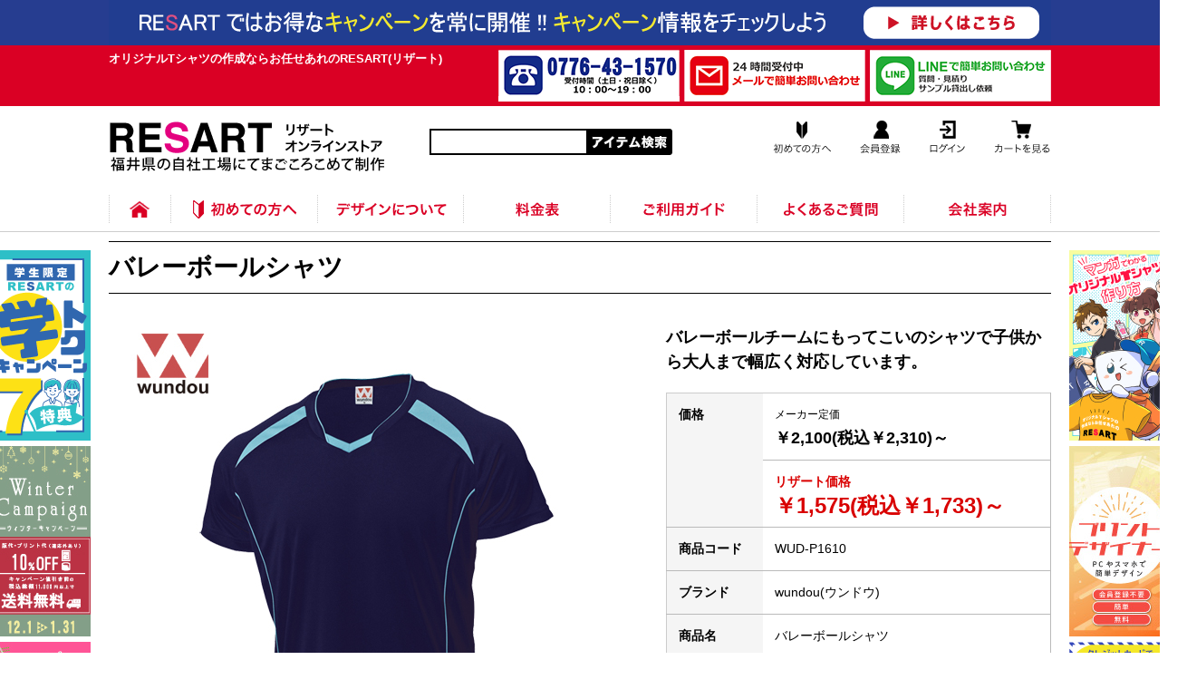

--- FILE ---
content_type: text/html; charset=UTF-8
request_url: https://shop-resart.com/products/detail.php?product_id=512
body_size: 10050
content:
<?xml version="1.0" encoding="UTF-8"?>
<!DOCTYPE html PUBLIC "-//W3C//DTD XHTML 1.0 Transitional//EN" "http://www.w3.org/TR/xhtml1/DTD/xhtml1-transitional.dtd">

<html xmlns="http://www.w3.org/1999/xhtml" lang="ja" xml:lang="ja">
<head>
<!-- Google Tag Manager -->
<script>(function(w,d,s,l,i){w[l]=w[l]||[];w[l].push({'gtm.start':
new Date().getTime(),event:'gtm.js'});var f=d.getElementsByTagName(s)[0],
j=d.createElement(s),dl=l!='dataLayer'?'&l='+l:'';j.async=true;j.src=
'https://www.googletagmanager.com/gtm.js?id='+i+dl;f.parentNode.insertBefore(j,f);
})(window,document,'script','dataLayer','GTM-MGM85F9');</script>
<!-- End Google Tag Manager -->
<meta name="viewport" content="width=1040">
<meta http-equiv="Content-Type" content="text/html; charset=UTF-8" />
<title>バレーボールシャツ｜オリジナルTシャツの作成ならお任せあれのRESART(リザート)</title>
<meta http-equiv="Content-Script-Type" content="text/javascript" />
<meta http-equiv="Content-Style-Type" content="text/css" />
    <meta name="author" content="株式会社長谷川美芸" />
    <meta name="keywords" content="RESART,リザート,オリジナルTシャツ,オリジナルプリント,Tシャツ,ブルゾン,ポロシャツ,トレーナー,パーカー,スウェット,シルクプリント,インクジェット,転写,プリント,福井" />
<link rel="canonical" href="https://shop-resart.com/products/detail.php?product_id=512">
<link rel="shortcut icon" href="/user_data/packages/default/img/common/favicon.ico" />
<link rel="icon" type="image/vnd.microsoft.icon" href="/user_data/packages/default/img/common/favicon.ico" />
<link rel="stylesheet" href="/js/jquery.colorbox/colorbox.css" type="text/css" media="all" />
<link rel="stylesheet" href="/user_data/packages/default/css/import.css" type="text/css" media="all" />
<link rel="alternate" type="application/rss+xml" title="RSS" href="http://shop-resart.com/rss/" />
<!--[if lt IE 9]>
<script src="/js/jquery-1.11.1.min.js"></script>
<![endif]-->
<!--[if gte IE 9]><!-->
<script src="/js/jquery-2.1.1.min.js"></script>
<!--<![endif]-->
<script src="/js/moment.min.js"></script>
<script type="text/javascript" src="/js/eccube.js"></script>
<!-- #2342 次期メジャーバージョン(2.14)にてeccube.legacy.jsは削除予定.モジュール、プラグインの互換性を考慮して2.13では残します. -->
<script type="text/javascript" src="/js/eccube.legacy.js"></script>
<script type="text/javascript" src="/js/jquery.colorbox/jquery.colorbox-min.js"></script>
<link rel="stylesheet" href="/js/jquery.bxslider.css" type="text/css" media="all" />
<script type="text/javascript" src="/js/jquery.bxslider.min.js"></script>
<link rel="stylesheet" href="/js/jquery.ui/theme/jquery.ui.core.css" type="text/css" media="all" />
<link rel="stylesheet" href="/js/jquery.ui/theme/jquery.ui.tooltip.css" type="text/css" media="all" />
<link rel="stylesheet" href="/js/jquery.ui/theme/jquery.ui.theme.css" type="text/css" media="all" />
<link rel="stylesheet" href="/js/jquery.ui/theme/jquery.ui.datepicker.css" type="text/css" media="all" />

<script type="text/javascript">//<![CDATA[
    eccube.classCategories = {"__unselected":{"__unselected":{"name":"\u9078\u629e\u3057\u3066\u304f\u3060\u3055\u3044","product_class_id":"249315","product_type":"1"}},"60167":{"#":{"classcategory_id2":"","name":"\u9078\u629e\u3057\u3066\u304f\u3060\u3055\u3044"},"#61165":{"classcategory_id2":"61165","name":"110","stock_find":true,"price01":"2,310","price02":"1,733","point":"0","product_code":"WUD-P1610","product_class_id":"249315","product_type":"1"},"#61164":{"classcategory_id2":"61164","name":"120","stock_find":true,"price01":"2,310","price02":"1,733","point":"0","product_code":"WUD-P1610","product_class_id":"249316","product_type":"1"},"#60174":{"classcategory_id2":"60174","name":"130","stock_find":true,"price01":"2,310","price02":"1,733","point":"0","product_code":"WUD-P1610","product_class_id":"241655","product_type":"1"},"#60173":{"classcategory_id2":"60173","name":"140","stock_find":true,"price01":"2,310","price02":"1,733","point":"0","product_code":"WUD-P1610","product_class_id":"241661","product_type":"1"},"#60172":{"classcategory_id2":"60172","name":"150","stock_find":true,"price01":"2,310","price02":"1,733","point":"0","product_code":"WUD-P1610","product_class_id":"241667","product_type":"1"},"#60171":{"classcategory_id2":"60171","name":"S","stock_find":true,"price01":"2,530","price02":"1,898","point":"0","product_code":"WUD-P1610","product_class_id":"241673","product_type":"1"},"#60170":{"classcategory_id2":"60170","name":"M","stock_find":true,"price01":"2,530","price02":"1,898","point":"0","product_code":"WUD-P1610","product_class_id":"241679","product_type":"1"},"#60169":{"classcategory_id2":"60169","name":"L","stock_find":true,"price01":"2,530","price02":"1,898","point":"0","product_code":"WUD-P1610","product_class_id":"241685","product_type":"1"},"#60168":{"classcategory_id2":"60168","name":"XL","stock_find":true,"price01":"2,530","price02":"1,898","point":"0","product_code":"WUD-P1610","product_class_id":"241691","product_type":"1"},"#61166":{"classcategory_id2":"61166","name":"XXL","stock_find":true,"price01":"2,530","price02":"1,898","point":"0","product_code":"WUD-P1610","product_class_id":"249317","product_type":"1"}},"60166":{"#":{"classcategory_id2":"","name":"\u9078\u629e\u3057\u3066\u304f\u3060\u3055\u3044"},"#61165":{"classcategory_id2":"61165","name":"110","stock_find":true,"price01":"2,310","price02":"1,733","point":"0","product_code":"WUD-P1610","product_class_id":"249318","product_type":"1"},"#61164":{"classcategory_id2":"61164","name":"120","stock_find":true,"price01":"2,310","price02":"1,733","point":"0","product_code":"WUD-P1610","product_class_id":"249319","product_type":"1"},"#60174":{"classcategory_id2":"60174","name":"130","stock_find":true,"price01":"2,310","price02":"1,733","point":"0","product_code":"WUD-P1610","product_class_id":"241696","product_type":"1"},"#60173":{"classcategory_id2":"60173","name":"140","stock_find":true,"price01":"2,310","price02":"1,733","point":"0","product_code":"WUD-P1610","product_class_id":"241701","product_type":"1"},"#60172":{"classcategory_id2":"60172","name":"150","stock_find":true,"price01":"2,310","price02":"1,733","point":"0","product_code":"WUD-P1610","product_class_id":"241706","product_type":"1"},"#60171":{"classcategory_id2":"60171","name":"S","stock_find":true,"price01":"2,530","price02":"1,898","point":"0","product_code":"WUD-P1610","product_class_id":"241711","product_type":"1"},"#60170":{"classcategory_id2":"60170","name":"M","stock_find":true,"price01":"2,530","price02":"1,898","point":"0","product_code":"WUD-P1610","product_class_id":"241716","product_type":"1"},"#60169":{"classcategory_id2":"60169","name":"L","stock_find":true,"price01":"2,530","price02":"1,898","point":"0","product_code":"WUD-P1610","product_class_id":"241656","product_type":"1"},"#60168":{"classcategory_id2":"60168","name":"XL","stock_find":true,"price01":"2,530","price02":"1,898","point":"0","product_code":"WUD-P1610","product_class_id":"241662","product_type":"1"},"#61166":{"classcategory_id2":"61166","name":"XXL","stock_find":true,"price01":"2,530","price02":"1,898","point":"0","product_code":"WUD-P1610","product_class_id":"249320","product_type":"1"}},"60165":{"#":{"classcategory_id2":"","name":"\u9078\u629e\u3057\u3066\u304f\u3060\u3055\u3044"},"#61165":{"classcategory_id2":"61165","name":"110","stock_find":true,"price01":"2,310","price02":"1,733","point":"0","product_code":"WUD-P1610","product_class_id":"249321","product_type":"1"},"#61164":{"classcategory_id2":"61164","name":"120","stock_find":true,"price01":"2,310","price02":"1,733","point":"0","product_code":"WUD-P1610","product_class_id":"249322","product_type":"1"},"#60174":{"classcategory_id2":"60174","name":"130","stock_find":true,"price01":"2,310","price02":"1,733","point":"0","product_code":"WUD-P1610","product_class_id":"241668","product_type":"1"},"#60173":{"classcategory_id2":"60173","name":"140","stock_find":true,"price01":"2,310","price02":"1,733","point":"0","product_code":"WUD-P1610","product_class_id":"241674","product_type":"1"},"#60172":{"classcategory_id2":"60172","name":"150","stock_find":true,"price01":"2,310","price02":"1,733","point":"0","product_code":"WUD-P1610","product_class_id":"241680","product_type":"1"},"#60171":{"classcategory_id2":"60171","name":"S","stock_find":true,"price01":"2,530","price02":"1,898","point":"0","product_code":"WUD-P1610","product_class_id":"241686","product_type":"1"},"#60170":{"classcategory_id2":"60170","name":"M","stock_find":true,"price01":"2,530","price02":"1,898","point":"0","product_code":"WUD-P1610","product_class_id":"241692","product_type":"1"},"#60169":{"classcategory_id2":"60169","name":"L","stock_find":true,"price01":"2,530","price02":"1,898","point":"0","product_code":"WUD-P1610","product_class_id":"241697","product_type":"1"},"#60168":{"classcategory_id2":"60168","name":"XL","stock_find":true,"price01":"2,530","price02":"1,898","point":"0","product_code":"WUD-P1610","product_class_id":"241702","product_type":"1"},"#61166":{"classcategory_id2":"61166","name":"XXL","stock_find":true,"price01":"2,530","price02":"1,898","point":"0","product_code":"WUD-P1610","product_class_id":"249323","product_type":"1"}},"60164":{"#":{"classcategory_id2":"","name":"\u9078\u629e\u3057\u3066\u304f\u3060\u3055\u3044"},"#61165":{"classcategory_id2":"61165","name":"110","stock_find":true,"price01":"2,310","price02":"1,733","point":"0","product_code":"WUD-P1610","product_class_id":"249324","product_type":"1"},"#61164":{"classcategory_id2":"61164","name":"120","stock_find":true,"price01":"2,310","price02":"1,733","point":"0","product_code":"WUD-P1610","product_class_id":"249325","product_type":"1"},"#60174":{"classcategory_id2":"60174","name":"130","stock_find":true,"price01":"2,310","price02":"1,733","point":"0","product_code":"WUD-P1610","product_class_id":"241707","product_type":"1"},"#60173":{"classcategory_id2":"60173","name":"140","stock_find":true,"price01":"2,310","price02":"1,733","point":"0","product_code":"WUD-P1610","product_class_id":"241712","product_type":"1"},"#60172":{"classcategory_id2":"60172","name":"150","stock_find":true,"price01":"2,310","price02":"1,733","point":"0","product_code":"WUD-P1610","product_class_id":"241717","product_type":"1"},"#60171":{"classcategory_id2":"60171","name":"S","stock_find":true,"price01":"2,530","price02":"1,898","point":"0","product_code":"WUD-P1610","product_class_id":"241657","product_type":"1"},"#60170":{"classcategory_id2":"60170","name":"M","stock_find":true,"price01":"2,530","price02":"1,898","point":"0","product_code":"WUD-P1610","product_class_id":"241663","product_type":"1"},"#60169":{"classcategory_id2":"60169","name":"L","stock_find":true,"price01":"2,530","price02":"1,898","point":"0","product_code":"WUD-P1610","product_class_id":"241669","product_type":"1"},"#60168":{"classcategory_id2":"60168","name":"XL","stock_find":true,"price01":"2,530","price02":"1,898","point":"0","product_code":"WUD-P1610","product_class_id":"241675","product_type":"1"},"#61166":{"classcategory_id2":"61166","name":"XXL","stock_find":true,"price01":"2,530","price02":"1,898","point":"0","product_code":"WUD-P1610","product_class_id":"249326","product_type":"1"}},"60163":{"#":{"classcategory_id2":"","name":"\u9078\u629e\u3057\u3066\u304f\u3060\u3055\u3044"},"#61165":{"classcategory_id2":"61165","name":"110","stock_find":true,"price01":"2,310","price02":"1,733","point":"0","product_code":"WUD-P1610","product_class_id":"249327","product_type":"1"},"#61164":{"classcategory_id2":"61164","name":"120","stock_find":true,"price01":"2,310","price02":"1,733","point":"0","product_code":"WUD-P1610","product_class_id":"249328","product_type":"1"},"#60174":{"classcategory_id2":"60174","name":"130","stock_find":true,"price01":"2,310","price02":"1,733","point":"0","product_code":"WUD-P1610","product_class_id":"241681","product_type":"1"},"#60173":{"classcategory_id2":"60173","name":"140","stock_find":true,"price01":"2,310","price02":"1,733","point":"0","product_code":"WUD-P1610","product_class_id":"241687","product_type":"1"},"#60172":{"classcategory_id2":"60172","name":"150","stock_find":true,"price01":"2,310","price02":"1,733","point":"0","product_code":"WUD-P1610","product_class_id":"241693","product_type":"1"},"#60171":{"classcategory_id2":"60171","name":"S","stock_find":true,"price01":"2,530","price02":"1,898","point":"0","product_code":"WUD-P1610","product_class_id":"241698","product_type":"1"},"#60170":{"classcategory_id2":"60170","name":"M","stock_find":true,"price01":"2,530","price02":"1,898","point":"0","product_code":"WUD-P1610","product_class_id":"241703","product_type":"1"},"#60169":{"classcategory_id2":"60169","name":"L","stock_find":true,"price01":"2,530","price02":"1,898","point":"0","product_code":"WUD-P1610","product_class_id":"241708","product_type":"1"},"#60168":{"classcategory_id2":"60168","name":"XL","stock_find":true,"price01":"2,530","price02":"1,898","point":"0","product_code":"WUD-P1610","product_class_id":"241713","product_type":"1"},"#61166":{"classcategory_id2":"61166","name":"XXL","stock_find":true,"price01":"2,530","price02":"1,898","point":"0","product_code":"WUD-P1610","product_class_id":"249329","product_type":"1"}}};function lnOnLoad()
        {}eccube.options = {"01":{"pp_code":"01","pp_category":"1","pp_name":"\u5de6\u80f8","pp_range":"H10cm\u00d7W10cm\u4ee5\u5185","pp_image":"01192106_569e26d9a2f8b.jpg","pp_plate_charge":"6000","pr_method_ids":{"1":"\u30b7\u30eb\u30af\u30d7\u30ea\u30f3\u30c8","3":"\u8ee2\u5199\u30d7\u30ea\u30f3\u30c8","4":"\u30ab\u30c3\u30c6\u30a3\u30f3\u30b0\u30d7\u30ea\u30f3\u30c8","6":"DTF\u30d7\u30ea\u30f3\u30c8"},"pr_color_ids":{"1":{"1":{"name":"1\u8272","prices":{"1":"3500","2":"300","3":"250","4":"170","5":"130","6":"110"}},"2":{"name":"2\u8272","prices":{"1":"4500","2":"420","3":"350","4":"250","5":"180","6":"150"}},"3":{"name":"3\u8272","prices":{"1":"5500","2":"540","3":"450","4":"330","5":"230","6":"190"}},"4":{"name":"4\u8272","prices":{"1":"6500","2":"660","3":"550","4":"410","5":"280","6":"230"}},"5":{"name":"5\u8272","prices":{"1":"7500","2":"780","3":"650","4":"490","5":"330","6":"270"}}},"3":{"6":{"name":"\u30d5\u30eb\u30ab\u30e9\u30fc","prices":{"1":"1000","2":"900","3":"800","4":"750","5":"700","6":"600"}}},"4":{"1":{"name":"1\u8272","prices":{"1":"700","2":"650","3":"600","4":"550","5":"500","6":"450"}}},"6":{"6":{"name":"\u30d5\u30eb\u30ab\u30e9\u30fc","prices":{"1":"900","2":"800","3":"700","4":"650","5":"600","6":"550"}}}}},"02":{"pp_code":"02","pp_category":"1","pp_name":"\u53f3\u80f8","pp_range":"H10cm\u00d7W10cm\u4ee5\u5185","pp_image":"01192107_569e26ee0465c.jpg","pp_plate_charge":"6000","pr_method_ids":{"1":"\u30b7\u30eb\u30af\u30d7\u30ea\u30f3\u30c8","3":"\u8ee2\u5199\u30d7\u30ea\u30f3\u30c8","4":"\u30ab\u30c3\u30c6\u30a3\u30f3\u30b0\u30d7\u30ea\u30f3\u30c8","6":"DTF\u30d7\u30ea\u30f3\u30c8"},"pr_color_ids":{"1":{"1":{"name":"1\u8272","prices":{"1":"3500","2":"300","3":"250","4":"170","5":"130","6":"110"}},"2":{"name":"2\u8272","prices":{"1":"4500","2":"420","3":"350","4":"250","5":"180","6":"150"}},"3":{"name":"3\u8272","prices":{"1":"5500","2":"540","3":"450","4":"330","5":"230","6":"190"}},"4":{"name":"4\u8272","prices":{"1":"6500","2":"660","3":"550","4":"410","5":"280","6":"230"}},"5":{"name":"5\u8272","prices":{"1":"7500","2":"780","3":"650","4":"490","5":"330","6":"270"}}},"3":{"6":{"name":"\u30d5\u30eb\u30ab\u30e9\u30fc","prices":{"1":"1000","2":"900","3":"800","4":"750","5":"700","6":"600"}}},"4":{"1":{"name":"1\u8272","prices":{"1":"700","2":"650","3":"600","4":"550","5":"500","6":"450"}}},"6":{"6":{"name":"\u30d5\u30eb\u30ab\u30e9\u30fc","prices":{"1":"900","2":"800","3":"700","4":"650","5":"600","6":"550"}}}}},"03":{"pp_code":"03","pp_category":"1","pp_name":"\u524d\u4e2d\u592e","pp_range":"H30cm\u00d7W30cm\u4ee5\u5185","pp_image":"01192107_569e26f9bf95d.jpg","pp_plate_charge":"7000","pr_method_ids":{"1":"\u30b7\u30eb\u30af\u30d7\u30ea\u30f3\u30c8","3":"\u8ee2\u5199\u30d7\u30ea\u30f3\u30c8","4":"\u30ab\u30c3\u30c6\u30a3\u30f3\u30b0\u30d7\u30ea\u30f3\u30c8","6":"DTF\u30d7\u30ea\u30f3\u30c8"},"pr_color_ids":{"1":{"1":{"name":"1\u8272","prices":{"1":"3500","2":"300","3":"250","4":"170","5":"130","6":"110"}},"2":{"name":"2\u8272","prices":{"1":"4500","2":"420","3":"350","4":"250","5":"180","6":"150"}},"3":{"name":"3\u8272","prices":{"1":"5500","2":"540","3":"450","4":"330","5":"230","6":"190"}},"4":{"name":"4\u8272","prices":{"1":"6500","2":"660","3":"550","4":"410","5":"280","6":"230"}},"5":{"name":"5\u8272","prices":{"1":"7500","2":"780","3":"650","4":"490","5":"330","6":"270"}}},"3":{"6":{"name":"\u30d5\u30eb\u30ab\u30e9\u30fc","prices":{"1":"2000","2":"1800","3":"1500","4":"1400","5":"1300","6":"1200"}}},"4":{"1":{"name":"1\u8272","prices":{"1":"1500","2":"1400","3":"1300","4":"1200","5":"1100","6":"1050"}}},"6":{"6":{"name":"\u30d5\u30eb\u30ab\u30e9\u30fc","prices":{"1":"1800","2":"1600","3":"1400","4":"1300","5":"1200","6":"1100"}}}}},"04":{"pp_code":"04","pp_category":"1","pp_name":"\u524d\u4e2d\u592e\u7279\u5927","pp_range":"H40cm\u00d7W35cm\u4ee5\u5185","pp_image":"01192107_569e27060019d.jpg","pp_plate_charge":"10000","pr_method_ids":{"1":"\u30b7\u30eb\u30af\u30d7\u30ea\u30f3\u30c8","3":"\u8ee2\u5199\u30d7\u30ea\u30f3\u30c8","4":"\u30ab\u30c3\u30c6\u30a3\u30f3\u30b0\u30d7\u30ea\u30f3\u30c8","6":"DTF\u30d7\u30ea\u30f3\u30c8"},"pr_color_ids":{"1":{"1":{"name":"1\u8272","prices":{"1":"3500","2":"300","3":"250","4":"170","5":"130","6":"110"}},"2":{"name":"2\u8272","prices":{"1":"4500","2":"420","3":"350","4":"250","5":"180","6":"150"}},"3":{"name":"3\u8272","prices":{"1":"5500","2":"540","3":"450","4":"330","5":"230","6":"190"}},"4":{"name":"4\u8272","prices":{"1":"6500","2":"660","3":"550","4":"410","5":"280","6":"230"}},"5":{"name":"5\u8272","prices":{"1":"7500","2":"780","3":"650","4":"490","5":"330","6":"270"}}},"3":{"6":{"name":"\u30d5\u30eb\u30ab\u30e9\u30fc","prices":{"1":"2500","2":"2200","3":"1900","4":"1700","5":"1600","6":"1500"}}},"4":{"1":{"name":"1\u8272","prices":{"1":"1800","2":"1700","3":"1600","4":"1500","5":"1400","6":"1350"}}},"6":{"6":{"name":"\u30d5\u30eb\u30ab\u30e9\u30fc","prices":{"1":"2300","2":"2000","3":"1800","4":"1600","5":"1500","6":"1400"}}}}},"05":{"pp_code":"05","pp_category":"1","pp_name":"\u524d\u3059\u305d","pp_range":"H10cm\u00d7W30cm\u4ee5\u5185","pp_image":"01192107_569e27126d28a.jpg","pp_plate_charge":"7000","pr_method_ids":{"1":"\u30b7\u30eb\u30af\u30d7\u30ea\u30f3\u30c8","3":"\u8ee2\u5199\u30d7\u30ea\u30f3\u30c8","4":"\u30ab\u30c3\u30c6\u30a3\u30f3\u30b0\u30d7\u30ea\u30f3\u30c8","6":"DTF\u30d7\u30ea\u30f3\u30c8"},"pr_color_ids":{"1":{"1":{"name":"1\u8272","prices":{"1":"3500","2":"300","3":"250","4":"170","5":"130","6":"110"}},"2":{"name":"2\u8272","prices":{"1":"4500","2":"420","3":"350","4":"250","5":"180","6":"150"}},"3":{"name":"3\u8272","prices":{"1":"5500","2":"540","3":"450","4":"330","5":"230","6":"190"}},"4":{"name":"4\u8272","prices":{"1":"6500","2":"660","3":"550","4":"410","5":"280","6":"230"}},"5":{"name":"5\u8272","prices":{"1":"7500","2":"780","3":"650","4":"490","5":"330","6":"270"}}},"3":{"6":{"name":"\u30d5\u30eb\u30ab\u30e9\u30fc","prices":{"1":"2000","2":"1800","3":"1500","4":"1400","5":"1300","6":"1200"}}},"4":{"1":{"name":"1\u8272","prices":{"1":"1500","2":"1400","3":"1300","4":"1200","5":"1100","6":"1050"}}},"6":{"6":{"name":"\u30d5\u30eb\u30ab\u30e9\u30fc","prices":{"1":"1800","2":"1600","3":"1400","4":"1300","5":"1200","6":"1100"}}}}},"11":{"pp_code":"11","pp_category":"2","pp_name":"\u895f\u4e0b","pp_range":"H10cm\u00d7W10cm\u4ee5\u5185","pp_image":"01192108_569e2720a43ec.jpg","pp_plate_charge":"6000","pr_method_ids":{"1":"\u30b7\u30eb\u30af\u30d7\u30ea\u30f3\u30c8","3":"\u8ee2\u5199\u30d7\u30ea\u30f3\u30c8","4":"\u30ab\u30c3\u30c6\u30a3\u30f3\u30b0\u30d7\u30ea\u30f3\u30c8","6":"DTF\u30d7\u30ea\u30f3\u30c8"},"pr_color_ids":{"1":{"1":{"name":"1\u8272","prices":{"1":"3500","2":"300","3":"250","4":"170","5":"130","6":"110"}},"2":{"name":"2\u8272","prices":{"1":"4500","2":"420","3":"350","4":"250","5":"180","6":"150"}},"3":{"name":"3\u8272","prices":{"1":"5500","2":"540","3":"450","4":"330","5":"230","6":"190"}},"4":{"name":"4\u8272","prices":{"1":"6500","2":"660","3":"550","4":"410","5":"280","6":"230"}},"5":{"name":"5\u8272","prices":{"1":"7500","2":"780","3":"650","4":"490","5":"330","6":"270"}}},"3":{"6":{"name":"\u30d5\u30eb\u30ab\u30e9\u30fc","prices":{"1":"1000","2":"900","3":"800","4":"750","5":"700","6":"600"}}},"4":{"1":{"name":"1\u8272","prices":{"1":"700","2":"650","3":"600","4":"550","5":"500","6":"450"}}},"6":{"6":{"name":"\u30d5\u30eb\u30ab\u30e9\u30fc","prices":{"1":"900","2":"800","3":"700","4":"650","5":"600","6":"550"}}}}},"12":{"pp_code":"12","pp_category":"2","pp_name":"\u80cc\u4e2d\u4e2d\u592e","pp_range":"H30cm\u00d7W30cm\u4ee5\u5185","pp_image":"01192108_569e272b52287.jpg","pp_plate_charge":"7000","pr_method_ids":{"1":"\u30b7\u30eb\u30af\u30d7\u30ea\u30f3\u30c8","3":"\u8ee2\u5199\u30d7\u30ea\u30f3\u30c8","4":"\u30ab\u30c3\u30c6\u30a3\u30f3\u30b0\u30d7\u30ea\u30f3\u30c8","6":"DTF\u30d7\u30ea\u30f3\u30c8"},"pr_color_ids":{"1":{"1":{"name":"1\u8272","prices":{"1":"3500","2":"300","3":"250","4":"170","5":"130","6":"110"}},"2":{"name":"2\u8272","prices":{"1":"4500","2":"420","3":"350","4":"250","5":"180","6":"150"}},"3":{"name":"3\u8272","prices":{"1":"5500","2":"540","3":"450","4":"330","5":"230","6":"190"}},"4":{"name":"4\u8272","prices":{"1":"6500","2":"660","3":"550","4":"410","5":"280","6":"230"}},"5":{"name":"5\u8272","prices":{"1":"7500","2":"780","3":"650","4":"490","5":"330","6":"270"}}},"3":{"6":{"name":"\u30d5\u30eb\u30ab\u30e9\u30fc","prices":{"1":"2000","2":"1800","3":"1500","4":"1400","5":"1300","6":"1200"}}},"4":{"1":{"name":"1\u8272","prices":{"1":"1500","2":"1400","3":"1300","4":"1200","5":"1100","6":"1050"}}},"6":{"6":{"name":"\u30d5\u30eb\u30ab\u30e9\u30fc","prices":{"1":"1800","2":"1600","3":"1400","4":"1300","5":"1200","6":"1100"}}}}},"13":{"pp_code":"13","pp_category":"2","pp_name":"\u80cc\u4e2d\u4e2d\u592e\u7279\u5927","pp_range":"H40cm\u00d7W35cm\u4ee5\u5185","pp_image":"01192108_569e274678127.jpg","pp_plate_charge":"10000","pr_method_ids":{"1":"\u30b7\u30eb\u30af\u30d7\u30ea\u30f3\u30c8","3":"\u8ee2\u5199\u30d7\u30ea\u30f3\u30c8","4":"\u30ab\u30c3\u30c6\u30a3\u30f3\u30b0\u30d7\u30ea\u30f3\u30c8","6":"DTF\u30d7\u30ea\u30f3\u30c8"},"pr_color_ids":{"1":{"1":{"name":"1\u8272","prices":{"1":"3500","2":"300","3":"250","4":"170","5":"130","6":"110"}},"2":{"name":"2\u8272","prices":{"1":"4500","2":"420","3":"350","4":"250","5":"180","6":"150"}},"3":{"name":"3\u8272","prices":{"1":"5500","2":"540","3":"450","4":"330","5":"230","6":"190"}},"4":{"name":"4\u8272","prices":{"1":"6500","2":"660","3":"550","4":"410","5":"280","6":"230"}},"5":{"name":"5\u8272","prices":{"1":"7500","2":"780","3":"650","4":"490","5":"330","6":"270"}}},"3":{"6":{"name":"\u30d5\u30eb\u30ab\u30e9\u30fc","prices":{"1":"2500","2":"2200","3":"1900","4":"1700","5":"1600","6":"1500"}}},"4":{"1":{"name":"1\u8272","prices":{"1":"1800","2":"1700","3":"1600","4":"1500","5":"1400","6":"1350"}}},"6":{"6":{"name":"\u30d5\u30eb\u30ab\u30e9\u30fc","prices":{"1":"2300","2":"2000","3":"1800","4":"1600","5":"1500","6":"1400"}}}}},"14":{"pp_code":"14","pp_category":"2","pp_name":"\u80cc\u4e2d\u3059\u305d","pp_range":"H10cm\u00d7W30cm\u4ee5\u5185","pp_image":"01192108_569e2751d0614.jpg","pp_plate_charge":"7000","pr_method_ids":{"1":"\u30b7\u30eb\u30af\u30d7\u30ea\u30f3\u30c8","3":"\u8ee2\u5199\u30d7\u30ea\u30f3\u30c8","4":"\u30ab\u30c3\u30c6\u30a3\u30f3\u30b0\u30d7\u30ea\u30f3\u30c8","6":"DTF\u30d7\u30ea\u30f3\u30c8"},"pr_color_ids":{"1":{"1":{"name":"1\u8272","prices":{"1":"3500","2":"300","3":"250","4":"170","5":"130","6":"110"}},"2":{"name":"2\u8272","prices":{"1":"4500","2":"420","3":"350","4":"250","5":"180","6":"150"}},"3":{"name":"3\u8272","prices":{"1":"5500","2":"540","3":"450","4":"330","5":"230","6":"190"}},"4":{"name":"4\u8272","prices":{"1":"6500","2":"660","3":"550","4":"410","5":"280","6":"230"}},"5":{"name":"5\u8272","prices":{"1":"7500","2":"780","3":"650","4":"490","5":"330","6":"270"}}},"3":{"6":{"name":"\u30d5\u30eb\u30ab\u30e9\u30fc","prices":{"1":"2000","2":"1800","3":"1500","4":"1400","5":"1300","6":"1200"}}},"4":{"1":{"name":"1\u8272","prices":{"1":"1500","2":"1400","3":"1300","4":"1200","5":"1100","6":"1050"}}},"6":{"6":{"name":"\u30d5\u30eb\u30ab\u30e9\u30fc","prices":{"1":"1800","2":"1600","3":"1400","4":"1300","5":"1200"}},"5":{"name":"5\u8272","prices":{"6":"1100"}}}}},"21":{"pp_code":"21","pp_category":"3","pp_name":"\u5de6\u8896","pp_range":"H10cm\u00d7W10cm\u4ee5\u5185","pp_image":"01192109_569e275d5293b.jpg","pp_plate_charge":"6000","pr_method_ids":{"1":"\u30b7\u30eb\u30af\u30d7\u30ea\u30f3\u30c8","3":"\u8ee2\u5199\u30d7\u30ea\u30f3\u30c8","4":"\u30ab\u30c3\u30c6\u30a3\u30f3\u30b0\u30d7\u30ea\u30f3\u30c8","6":"DTF\u30d7\u30ea\u30f3\u30c8"},"pr_color_ids":{"1":{"1":{"name":"1\u8272","prices":{"1":"3500","2":"300","3":"250","4":"170","5":"130","6":"110"}},"2":{"name":"2\u8272","prices":{"1":"4500","2":"420","3":"350","4":"250","5":"180","6":"150"}},"3":{"name":"3\u8272","prices":{"1":"5500","2":"540","3":"450","4":"330","5":"230","6":"190"}},"4":{"name":"4\u8272","prices":{"1":"6500","2":"660","3":"550","4":"410","5":"280","6":"230"}},"5":{"name":"5\u8272","prices":{"1":"7500","2":"780","3":"650","4":"490","5":"330","6":"270"}}},"3":{"6":{"name":"\u30d5\u30eb\u30ab\u30e9\u30fc","prices":{"1":"1000","2":"900","3":"800","4":"750","5":"700","6":"600"}}},"4":{"1":{"name":"1\u8272","prices":{"1":"700","2":"650","3":"600","4":"550","5":"500","6":"450"}}},"6":{"6":{"name":"\u30d5\u30eb\u30ab\u30e9\u30fc","prices":{"1":"900","2":"800","3":"700","4":"650","5":"600","6":"550"}}}}},"22":{"pp_code":"22","pp_category":"3","pp_name":"\u53f3\u8896","pp_range":"H10cm\u00d7W10cm\u4ee5\u5185","pp_image":"01192109_569e27684ce44.jpg","pp_plate_charge":"6000","pr_method_ids":{"1":"\u30b7\u30eb\u30af\u30d7\u30ea\u30f3\u30c8","3":"\u8ee2\u5199\u30d7\u30ea\u30f3\u30c8","4":"\u30ab\u30c3\u30c6\u30a3\u30f3\u30b0\u30d7\u30ea\u30f3\u30c8","6":"DTF\u30d7\u30ea\u30f3\u30c8"},"pr_color_ids":{"1":{"1":{"name":"1\u8272","prices":{"1":"3500","2":"300","3":"250","4":"170","5":"130","6":"110"}},"2":{"name":"2\u8272","prices":{"1":"4500","2":"420","3":"350","4":"250","5":"180","6":"150"}},"3":{"name":"3\u8272","prices":{"1":"5500","2":"540","3":"450","4":"330","5":"230","6":"190"}},"4":{"name":"4\u8272","prices":{"1":"6500","2":"660","3":"550","4":"410","5":"280","6":"230"}},"5":{"name":"5\u8272","prices":{"1":"7500","2":"780","3":"650","4":"490","5":"330","6":"270"}}},"3":{"6":{"name":"\u30d5\u30eb\u30ab\u30e9\u30fc","prices":{"1":"1000","2":"900","3":"800","4":"750","5":"700","6":"600"}}},"4":{"1":{"name":"1\u8272","prices":{"1":"700","2":"650","3":"600","4":"550","5":"500","6":"450"}}},"6":{"6":{"name":"\u30d5\u30eb\u30ab\u30e9\u30fc","prices":{"1":"900","2":"800","3":"700","4":"650","5":"600","6":"550"}}}}}};function lnOnLoad2()
        {}
    $(function(){
        lnOnLoad();lnOnLoad2();
    });
//]]></script>

<link rel="stylesheet" type="text/css" href="https://shop-resart.com/user_data/packages/default/css/popbtn.css">
<link href="https://use.fontawesome.com/releases/v5.6.1/css/all.css" rel="stylesheet">
<script src="https://ajax.googleapis.com/ajax/libs/jquery/3.4.1/jquery.min.js"></script>
<script type="text/javascript" src="https://shop-resart.com/js/popBtnScroll.js"></script>
<script type="text/javascript" src="https://shop-resart.com/user_data/packages/default/js/addcontent.js"></script><link rel="stylesheet" href="/plugin/RankingSalesC/media/RankingSalesC.css" type="text/css" media="screen" /><link rel='stylesheet' type='text/css' href='/plugin/RssFeedBlock/style_pc.css' />
<!-- Google Tag Manager -->
<script>(function(w,d,s,l,i){w[l]=w[l]||[];w[l].push({'gtm.start':
new Date().getTime(),event:'gtm.js'});var f=d.getElementsByTagName(s)[0],
j=d.createElement(s),dl=l!='dataLayer'?'&l='+l:'';j.async=true;j.src='https://www.googletagmanager.com/gtm.js?id='+i+dl;f.parentNode.insertBefore(j,f);
})(window,document,'script','dataLayer','GTM-MXMZWMN');</script>
<!-- End Google Tag Manager -->
<script>
  (function(i,s,o,g,r,a,m){i['GoogleAnalyticsObject']=r;i[r]=i[r]||function(){
  (i[r].q=i[r].q||[]).push(arguments)},i[r].l=1*new Date();a=s.createElement(o),
  m=s.getElementsByTagName(o)[0];a.async=1;a.src=g;m.parentNode.insertBefore(a,m)
  })(window,document,'script','//www.google-analytics.com/analytics.js','ga');

  ga('create', 'UA-67074108-1', 'auto');
  ga('send', 'pageview');

</script>
<script type="text/javascript">
$(function() {
  // スクロールのオフセット値
  var offsetY = -10;
  // スクロールにかかる時間
  var time = 500;

  // ページ内リンクのみを取得
  $('a[href^=#]').click(function() {
    // 移動先となる要素を取得
    var target = $(this.hash);
    if (!target.length) return ;
    // 移動先となる値
    var targetY = target.offset().top+offsetY;
    // スクロールアニメーション
    $('html,body').animate({scrollTop: targetY}, time, 'swing');
    // ハッシュ書き換えとく
    window.history.pushState(null, null, this.hash);
    // デフォルトの処理はキャンセル
    return false;
  });
});
</script>
<script>
$(function () {
    var topBtn = $('#pagetop_wrap');
    topBtn.hide();
    //スクロールが100に達したらボタン表示
    $(window).scroll(function () {
      if ($(this).scrollTop() > 100) {
        topBtn.fadeIn();
      } else {
        topBtn.fadeOut();
      }
    });
    var topBtn = $('#pagetop_wrap');
    //スルスルっとスクロールでトップへもどる
    topBtn.click(function () {
        $('body,html').animate({
            scrollTop: 0
        }, 500);
        return false;
    });
});
</script>
</head>

<!-- ▼BODY部 スタート -->

<body class=""><!-- Google Tag Manager (noscript) --><noscript><iframe src="https://www.googletagmanager.com/ns.html?id=GTM-MGM85F9"height="0" width="0" style="display:none;visibility:hidden"></iframe></noscript><!-- End Google Tag Manager (noscript) --><!-- Google Tag Manager (noscript) --><noscript><iframe src="https://www.googletagmanager.com/ns.html?id=GTM-MXMZWMN"height="0" width="0" style="display:none;visibility:hidden"></iframe></noscript><!-- End Google Tag Manager (noscript) --><noscript><p>JavaScript を有効にしてご利用下さい.</p></noscript><div class="frame_outer"><a name="top" id="top"></a><!--▼HEADER-->
<div id="header_wrap"><div id="campaign_header"><a href="https://shop-resart.com/campaign/"><img src="/user_data/packages/default/img/site-header/campaign_header.png" alt="キャンペーンヘッダー" class="overwhite"></a></div><div id="site_description_wrapper" class="clearfix"><div id="site_description"><div style="width : 400px; display : inline-block;"><h1>オリジナルTシャツの作成ならお任せあれのRESART(リザート)</h1></div><div class="links"><a href="tel:0776431570" style="margin-right:5px;"><img src="/user_data/packages/default/img/site-header/tel_contact.png" /></a><a href="https://shop-resart.com/contact/" style="margin-right:5px;"><img src="/user_data/packages/default/img/site-header/mail_contact.png" /></a><a href="https://shop-resart.com/user_data/line.php"><img src="/user_data/packages/default/img/site-header/line_contact.png" /></a></div></div></div><div id="header" class="clearfix"><div id="logo_area"><a href="https://shop-resart.com/"><img src="/user_data/packages/default/img/site-header/logo.png" alt="オリジナルTシャツの作成ならお任せあれのRESART(リザート)/商品詳細ページ" /></a></div><div id="headerInternalColumn"><!-- ▼商品検索 --><div id="search_area"><!--検索フォーム--><form name="search_form" id="search_form" method="get" action="/products/list.php"><input type="hidden" name="transactionid" value="4b2f5cdca45c6473821ba62a8efd1fa0022158c4" /><div class="textbox-wrapper"><input type="text" name="name" class="name" maxlength="50" value="" /></div><input type="image" class="search" src="/user_data/packages/default/img/site-header/bt-search-2.png" alt="検索" name="search" /></form></div><!-- ▲商品検索 --></div><div id="headerRightColumn"><a class="navi-beginner" href="https://shop-resart.com/user_data/order.php"><img src="/user_data/packages/default/img/site-header/navi-beginner.png"></a><a class="navi-entry" href="/entry/kiyaku.php"><img src="/user_data/packages/default/img/site-header/navi-entry.png"></a><a class="navi-login" href="https://shop-resart.com/mypage/login.php"><img src="/user_data/packages/default/img/site-header/navi-login.png"></a><a class="navi-cart" href="https://shop-resart.com/cart/"><img src="/user_data/packages/default/img/site-header/navi-cart.png"></a></div><div class="clearfix"></div><nav id="gv_navi"><div class="header_inner"><ul id="dropmenu"><li id="gv_bt_home"><a href="https://shop-resart.com/">ホーム</a></li><li id="gv_bt_beginner"><a href="https://shop-resart.com/user_data/order.php">初めての方へ</a><ul><li><a href="https://shop-resart.com/user_data/order.php">ご注文方法</a></li><li><a href="https://shop-resart.com/user_data/addorder.php">追加注文</a></li></ul></li><li id="gv_bt_design"><a href="https://shop-resart.com/user_data/design.php">デザインについて</a><ul><li><a href="https://shop-resart.com/user_data/design.php">デザイン作成</a></li><li><a href="https://shop-resart.com/user_data/design_draft.php">デザイン入稿</a></li><li><a href="https://shop-resart.com/user_data/design_area.php">プリント位置</a></li><li><a href="https://shop-resart.com/user_data/print_method.php">プリント方法</a></li><li><a href="https://shop-resart.com/user_data/print_color.php">プリント色</a></li><li><a href="https://shop-resart.com/user_data/print_size.php">プリントサイズ</a></li><li><a href="https://shop-resart.com/user_data/font_sample.php">書体一覧</a></li></ul></li><li id="gv_bt_price"><a href="https://shop-resart.com/user_data/printprice_silk.php">料金表</a><ul><li><a href="/user_data/printprice_silk.php">シルクプリント料金</a></li><li><a href="/user_data/printprice_inkjet.php">インクジェットプリント料金</a></li><li><a href="/user_data/printprice_tensya.php">転写プリント料金</a></li><li><a href="/user_data/printprice_dtf.php">DTFプリント料金</a></li><li><a href="/user_data/printprice_cutting.php">カッティングプリント料金</a></li><li><a href="/user_data/printprice_editionfee.php">版代</a></li><li><a href="/user_data/printprice_postage.php">送料</a></li><li><a href="/user_data/printprice_option.php">オプション料</a></li></ul></li><li id="gv_bt_guide"><a href="https://shop-resart.com/user_data/guide_delivery.php">ガイド</a><ul><li><a href="/user_data/guide_delivery.php">配送・納期</a></li><li><a href="/user_data/guide_rec.php">返品・交換・キャンセル</a></li><li><a href="/user_data/guide_payment.php">支払方法</a></li><li><a href="/user_data/guide_receipt.php">領収書の発行</a></li><li><a href="/user_data/cloth.php">生地の特徴</a></li><li><a href="/user_data/size.php">サイズ表</a></li><li><a href="/user_data/photo-coment.php">着用写真とコメント送信について</a></li></ul></li><li id="gv_bt_faq"><a href="https://shop-resart.com/user_data/faq.php">よくある質問</a></li><li id="gv_bt_company"><a href="https://shop-resart.com/abouts/">会社案内</a></li></ul></div></nav><!--navi--></div></div>
                <script type="text/javascript">
                    $(document).ready(function() {
                        __init_navi();
                    });
                    function __init_navi() {
                        $("#header_navi li.hover").hover(__navi_on,__navi_off);
                    }
                    function __navi_on() {
                        var $img = $(this).find("img");
                        var src = $img.attr("src");
                        src = src.replace(/(-on)?\.png/,"-on.png");
                        $img.attr("src",src);
                        $(this).find("ul").show();
                    }
                    function __navi_off() {
                        var $img = $(this).find("img");
                        var src = $img.attr("src");
                        src = src.replace(/(-on)?\.png/,".png");
                        $img.attr("src",src);
                        $(this).find("ul").hide();
                    }
                    function toFavorite(toURL,toStr){
                      if(navigator.userAgent.indexOf("MSIE") > -1){
                     //Internet Explorer
                        window.external.AddFavorite(toURL,toStr);
                        }else if(navigator.userAgent.indexOf("Lunascape") > -1){
                    //Lunascape
                       alert("[Ctrl] か [Command]と[G}ボタンを同時に押してください。");
                        }else if(navigator.userAgent.indexOf("Flock") > -1){
                    //Flock
                        window.sidebar.addPanel(toStr,toURL,'');
                        }else if(navigator.userAgent.indexOf("Firefox") > -1){
                   //Firefox
                        window.sidebar.addPanel(toStr,toURL,'');
                         }else if(navigator.userAgent.indexOf("Opera") > -1){
                   //Opera
                        window.open(toURL,'sidebar','title='+toStr);
                        }else if(navigator.userAgent.indexOf("Chrome") > -1){
                   //Chrome,Safari
                        alert("ブックマーク機能をご利用ください。又は[Ctrl] か [Command]と[D]ボタンを同時に押すとブックマークできます");
                        }else{
                   //その他
                       alert("ブラウザ付属のブックマーク機能をご利用ください。");
        }
}

                </script>
<!--▲HEADER--><div id="container" class="clearfix"><div id="main_column" class="colnum1"><!-- ▼バナーエリア --><script type="text/javascript">
	$(function(){
		var timer = false;
		var header_h = $("#header_wrap").height();
		var mainv_h = $("#top_main_visual_area").height();
		var window_w = $(window).innerWidth();
		
		var top_h = header_h + mainv_h;
		var follow_l = (window_w - 1040) / 2;
		
		$("#follow_banner_side").css({
			top:top_h,
			left:follow_l
		});
		
               $(function(){
                  var fix    = $("#follow_banner_side");             //メニューオブジェクトを格納
                 var fixTop = fix.offset().top;             //バナーの縦座標を格納
                 $(window).scroll(function () {             //スクロールが発生したら開始
                   if($(window).scrollTop() >= fixTop) {    //スクロール時の縦座標がメニューの縦座標以上なら…
                     fix.css("position","fixed");           //バナーに position:fixed 付与
                     fix.css("top","0");                    //バナーに top:0 付与
                   } else {
                     fix.css("position","");                //バナーの position を空に
                     fix.css("top","");                     //バナーの top を空に
                   }
                  });
                });
		
		$(window).on("resize",function() {
			if (timer !== false) {
				clearTimeout(timer);
			}
			timer = setTimeout(function() {
				var header_h = $("#header_wrap").height();
				var mainv_h = $("#top_main_visual_area").height();
				var window_w = $(window).innerWidth();

				var top_h = header_h + mainv_h;
				var follow_l = (window_w - 1040) / 2;

				$("#follow_banner_side").css({
					top:top_h,
					left:follow_l
				});

				$(window).scroll(function(){
					if($(this).scrollTop() > top_h){
						$("#follow_banner_side").addClass("fixed").css("top",0);
					}else{
						$("#follow_banner_side").removeClass("fixed").css("top",top_h);
					}
				});
			}, 200);
		});
	});



</script>

<div id="follow_banner_side">
	<div class="left_banner_area side_follow">
		<ul>
			<li>
                            <a href="/user_data/gakutoku.php">
                                <img src="/user_data/packages/default/img/banner/student.png" alt="学生限定学トク" />
                            </a>
			</li>
			<li>
                            <a href="https://shop-resart.com/campaign/winter_campaign/">
                                <img src="/user_data/packages/default/img/banner/winter_campaign.jpg" alt="ウィンターキャンペーン" />
                            </a>
			</li>
			<li>
                            <a href="https://shop-resart.com/campaign/bag-campaign/">
                                <img src="/user_data/packages/default/img/banner/naturalbag-plate-cost_campaign.jpg" alt="バッグキャンペーン" />
                            </a>
			</li>
		</ul>
	</div>
	<div class="right_banner_area side_follow">
		<ul>
			<li>
                            <a href="/user_data/mangaList.php">
                                <img src="/user_data/packages/default/img/banner/manga.jpg" alt="マンガでわかるオリジナルTシャツの作り方" />
                            </a>
			</li>

			<li>
                            <a href="/user_data/print-designer-use.php">
                                <img src="/user_data/packages/default/img/banner/printdesigner.jpg" alt="プリントデザイナー" />
                            </a>
			</li>

			<li>
                            <a href="/user_data/free_estimate.php">
                                <img src="/user_data/packages/default/img/banner/webmitumori.jpg" alt="無料見積り" />
                            </a>
			</li>

		</ul>
	</div>
</div><!-- ▲バナーエリア --><!-- ▼メイン --><div id="undercolumn">

    <form name="form1" id="form1" method="post" action="?" enctype="multipart/form-data">
        <input type="hidden" name="transactionid" value="4b2f5cdca45c6473821ba62a8efd1fa0022158c4" />
        <input type="hidden" name="class_count" value="0" />
        <input type="hidden" name="class_data" value="" />
        <input type="hidden" name="option_data" value="" />
        <input type="hidden" name="comment01" value="" />
        <input type="hidden" name="comment02" value="" />
        <input type="hidden" name="comment03" value="" />
        <input type="hidden" name="direction" value="" />
        <input type="hidden" name="delivery_date_flag" value="0" />
        <input type="hidden" name="delivery_date" value="" />
        <input type="hidden" name="packing_flag" value="0" />
        <input type="hidden" name="shipping_pref" value="0">
        <input type="hidden" name="school_flag" value="0">
        <input type="hidden" name="picsend_flag" value="0">
        <input type="hidden" name="present_size" value="">
        <input type="hidden" name="school_name" value="">
        <input type="hidden" name="designfile_draft" value="今すぐ入稿する">
        <input type="hidden" name="designkey" value="">
                            <div id="detailarea" class="clearfix">
        <h1>バレーボールシャツ</h1>
        <div id="detailphotobloc">
            <div class="photo">
                                <!--★画像★-->
                                    <img src="/upload/save_image/01192106_569e26c43e838.jpg" width="590" height="590" alt="バレーボールシャツ" class="picture" />
                            </div>
            <div class="detail-bottom-links" class="clearfix">
                <div class="left">
                    <a href="#size" ><img src="/user_data/packages/default/img/product-detail/bt-size.png"></a>
                    <a href="#price"><img src="/user_data/packages/default/img/product-detail/bt-price.png"></a>
                </div>
                <div class="right">
                    <a href="#color" ><img src="/user_data/packages/default/img/product-detail/bt-color.png"></a>
                    <a href="#detail" ><img src="/user_data/packages/default/img/product-detail/bt-detail.png"></a>
                </div>
            </div>
        </div>

        <div id="detailrightbloc">

            <!--詳細メインコメント-->
            <div class="main_list_comment">バレーボールチームにもってこいのシャツで子供から大人まで幅広く対応しています。</div>

            <table class="form">
                <tr>
                    <th rowspan="2">価格</th>
                    <td>
                        <!--★通常価格★-->
                                                    <dl class="normal_price">
                                <dt>メーカー定価</dt>
                                <dd class="price">
                                    <span id="price01_default">￥2,100(税込￥2,310)～</span><span id="price01_dynamic"></span>
                                </dd>
                            </dl>
                                            </td>
                </tr>
                <tr>
                    <td>
                        <!--★販売価格★-->
                        <dl class="sale_price">
                            <dt>リザート価格</dt>
                            <dd class="price">
                                <span id="price02_default">￥1,575(税込￥1,733)～</span><span id="price02_dynamic"></span>
                            </dd>
                        </dl>
                    </td>
                </tr>
                <tr>
                    <th>商品コード</th>
                    <td>
                        <!--★商品コード★-->
                        <dl class="product_code">
                            <dt></dt>
                            <dd>
                                <span id="product_code_default">
                                                                            WUD-P1610
                                                                    </span><span id="product_code_dynamic"></span>
                            </dd>
                        </dl>
                    </td>
                </tr>
                                <tr>
                    <th>ブランド</th>
                    <td>wundou(ウンドウ)</td>
                </tr>
                                <tr>
                    <th>商品名</th>
                    <td>バレーボールシャツ</td>
                </tr>
                                <tr>
                    <th>カラー</th>
                    <td>5色</td>
                </tr>
                                                <tr>
                    <th>サイズ</th>
                    <td>110-150、S-XXL</td>
                </tr>
                                                                <tr>
                    <th>素材</th>
                    <td>・ポリエステル100%</td>
                </tr>
                            </table>
            <div class="detail-bottom-links clearfix">
                            <a class="black" href="http://shop-resart.com/user_data/guide.php#sec1" target="_blank">納期・カレンダーについて</a>
                <a class="black" href="http://shop-resart.com/user_data/guide.php#sec3" target="_blank">お支払方法・送料について</a>
                        </div>

                        <!--▼買い物カゴ-->
            <div class="cart_area clearfix">
                <input type="hidden" name="mode" value="cart" />
                <input type="hidden" name="product_id" value="512" />
                <input type="hidden" name="product_class_id" value="249315" id="product_class_id" />
                <input type="hidden" name="favorite_product_id" value="" />

                                    <div class="cartin">
                        <div class="cartin_btn">
                                                                                    <div id="estimatebtn_default">
                                <!--★カゴに入れる★-->
                                <a href="javascript:eccube.setModeAndSubmit('estimate_01','direction','go');">
                                    <img class="" src="/user_data/packages/default/img/product-detail/bt-estimate.png" alt="無料スピード見積り" />
                                </a>
                            </div>
                                                        <div id="cartbtn_default">
                                <!--★カゴに入れる★-->
                                <a href="javascript:eccube.setModeAndSubmit('purchase_01','direction','go');">
                                    <img class="" src="/user_data/packages/default/img/product-detail/bt-cart.png" alt="無地（プリント無しを購入）" />
                                </a>
                            </div>
                                                                                </div>
                    </div>
                    <div class="attention" id="cartbtn_dynamic"></div>
                
            </div>
            <!--▲買い物カゴ-->
                    </div>
    </div>

    <!--詳細ここまで-->

    <div id="detailsubinfo">
        <div class="detailsubinfo-title">価格表</div>
        <div id="price" class="detailsubinfo-block">

                            <img src="/upload/save_image/01201241_63ca0d84e9b3f.jpg" alt="" width="980" height="130" />
		
        </div>

        <!--YouTube-->
                                
        <!--サイズ表-->
                                            <div id="size" class="detailsubinfo-title">サイズ表</div>
            <div class="detailsubinfo-block">
                <img src="/upload/save_image/02061858_589848aa2faf9.jpg" alt="サイズ表" width="980" height="89" />
                                <a href="http://shop-resart.com/user_data/size.php" target="_blank" class="detailsubinfo-link">サイズ表の見方・寸法はこちら</a>
                            </div>
        
        <!--色展開-->
                                            <div id="color" class="detailsubinfo-title">色展開</div>
            <div class="detailsubinfo-block">
                <img src="/upload/save_image/01192110_569e279e0296b.jpg" alt="色展開" width="980" height="614" />
            </div>
        
        <!--詳細-->
                                            <div id="detail" class="detailsubinfo-title">詳細</div>
            <div class="detailsubinfo-block">
                <img src="/upload/save_image/03021750_64006352c3626.jpg" alt="詳細" width="980" height="894" />
            </div>
            </div>    </form>

</div><!-- ▲メイン --></div></div><!--▼FOOTER-->
<div id="pagetop_wrap"><a href="#top"><img src="/user_data/packages/default/img/site-footer/page_top.png"></a></div><div id="footer_wrap"><div class="footer_content clearfix"><div class="footer_content_inner clearfix"><div id="bottomcolumn"><div id="bottomcolumn_left"><a class="faq" href="https://shop-resart.com/user_data/faq.php"><img src="/user_data/packages/default/img/site-footer/bt-faq.png" class="overwhite"></a><a class="contact" href="https://shop-resart.com/contact/"><img src="/user_data/packages/default/img/site-footer/bt-contact.png" class="overwhite"></a><a href="tel:0776431570"><img class="phone" src="/user_data/packages/default/img/site-footer/phone.png" class="overwhite"></a></div><div id="bottomcolumn_right"><!-- ▼カレンダー --><div class="block_outer"><div id="calender_area" class="clearfix"><div><img src="/user_data/packages/default/img/site-footer/calendar-title.png" alt="カレンダー" /></div><div class="block_body" class="clearfix"><div class="calender"><table><caption class="month">2026年1月</caption><thead><tr><th>日</th><th>月</th><th>火</th><th>水</th><th>木</th><th>金</th><th>土</th></tr></thead><tr><td></td><td></td><td></td><td></td><td class="off">1</td><td class="off">2</td><td class="off">3</td></tr><tr><td class="off">4</td><td>5</td><td>6</td><td>7</td><td>8</td><td>9</td><td class="off">10</td></tr><tr><td class="off">11</td><td class="off">12</td><td>13</td><td>14</td><td>15</td><td>16</td><td class="off">17</td></tr><tr><td class="off today">18</td><td>19</td><td>20</td><td>21</td><td>22</td><td>23</td><td class="off">24</td></tr><tr><td class="off">25</td><td>26</td><td>27</td><td>28</td><td>29</td><td>30</td><td class="off">31</td></tr></table></div><div class="calender"><table><caption class="month">2026年2月</caption><thead><tr><th>日</th><th>月</th><th>火</th><th>水</th><th>木</th><th>金</th><th>土</th></tr></thead><tr><td class="off">1</td><td>2</td><td>3</td><td>4</td><td>5</td><td>6</td><td class="off">7</td></tr><tr><td class="off">8</td><td>9</td><td>10</td><td class="off">11</td><td>12</td><td>13</td><td class="off">14</td></tr><tr><td class="off">15</td><td>16</td><td>17</td><td>18</td><td>19</td><td>20</td><td class="off">21</td></tr><tr><td class="off">22</td><td class="off">23</td><td>24</td><td>25</td><td>26</td><td>27</td><td class="off">28</td></tr></table></div></div><div class="clearfix"></div><div class="information clearfix">休業日</div></div></div><!-- ▲カレンダー --></div></div></div></div><div id="footer_links_wrap" class="clearfix"><div class="footer_content"><dl><dt>初めての方へ</dt><!-- <dd><a href="https://shop-resart.com/user_data/order.php">初めての方へ</a></dd> --><dd><a href="https://shop-resart.com/user_data/order.php">ご注文方法</a></dd><dd><a href="https://shop-resart.com/user_data/addorder.php">追加注文</a></dd></dl><dl><dt>デザインについて</dt><dd><a href="https://shop-resart.com/user_data/design.php">デザイン作成</a></dd><dd><a href="https://shop-resart.com/user_data/design_draft.php">デザイン入稿</a></dd><dd><a href="https://shop-resart.com/user_data/design_area.php">プリント位置</a></dd><dd><a href="https://shop-resart.com/user_data/print_method.php">プリント方法</a></dd><dd><a href="https://shop-resart.com/user_data/print_color.php">プリント色</a></dd><dd><a href="https://shop-resart.com/user_data/print_size.php">プリントサイズ</a></dd><dd><a href="https://shop-resart.com/user_data/font_sample.php">書体一覧</a></dd><!-- <dd><a href="https://shop-resart.com/user_data/print_image.php">プリントイメージ</a></dd> --></dl><dl><dt>料金表</dt><dd><a href="/user_data/printprice_silk.php">シルクプリント料金</a></dd><dd><a href="/user_data/printprice_inkjet.php">インクジェットプリント料金</a></dd><dd><a href="/user_data/printprice_tensya.php">転写プリント料金</a></dd><dd><a href="/user_data/printprice_cutting.php">カッティングプリント料金</a></dd><dd><a href="/user_data/printprice_editionfee.php">版代</a></dd><dd><a href="/user_data/printprice_postage.php">送料</a></dd><dd><a href="/user_data/printprice_option.php">オプション料</a></dd></dl><dl><dt>ご利用ガイド</dt><!-- <dd><a href="?">マイページご利用ガイド</a></dd> --><dd><a href="/user_data/guide_delivery.php">配送・納期</a></dd><dd><a href="/user_data/guide_rec.php">返品・交換・キャンセル</a></dd><dd><a href="/user_data/guide_payment.php">支払方法</a></dd><dd><a href="/user_data/guide_receipt.php">領収書の発行</a></dd><dd><a href="/user_data/cloth.php">生地の特徴</a></dd><dd><a href="/user_data/size.php">サイズ表</a></dd><dd><a href="/user_data/photo-coment.php">着用写真とコメント送信について</a></dd></dl><dl><dt>よくあるご質問</dt><dd><a href="https://shop-resart.com/user_data/faq.php#faq1">ご注文について</a></dd><dd><a href="https://shop-resart.com/user_data/faq.php#faq2">お見積について</a></dd><dd><a href="https://shop-resart.com/user_data/faq.php#faq3">納品・納期について</a></dd><dd><a href="https://shop-resart.com/user_data/faq.php#faq4">商品について</a></dd><dd><a href="https://shop-resart.com/user_data/faq.php#faq5">加工（プリント方法について）</a></dd><dd><a href="https://shop-resart.com/user_data/faq.php#faq6">返品・交換について</a></dd><dd><a href="https://shop-resart.com/user_data/faq.php#faq7">その他のご質問</a></dd></dl></div></div><div id="footer_bottom_wrap" class="clearfix"><div class="footer_content"><div id="footer_bottom_left"><img src="/user_data/packages/default/img/site-footer/logo.png"><div id="copyright">Copyright © RESART All Rights Reserved.</div></div><div id="footer_bottom_right"><a class="white" href="/abouts/">店舗概要</a>｜<a class="white" href="/abouts#undercolumn_order">特定商取引法に基づく表記</a>｜<a class="white" href="/guide/privacy.php">プライバシーポリシー</a></br><a class="white" href="https://shop-resart.com/">オリジナルTシャツの作成ならRESART(リザート)</a></div></div><div class="clearfix"></div></div></div>
<!--▲FOOTER--></div>
	<script type="text/javascript">
	/* <![CDATA[ */
	var google_conversion_id = 944854550;
	var google_custom_params = window.google_tag_params;
	var google_remarketing_only = true;
	/* ]]> */
	</script>
	<script type="text/javascript" src="//www.googleadservices.com/pagead/conversion.js">
	</script>
	<noscript>
	<div style="display:inline;">
	<img height="1" width="1" style="border-style:none;" alt="" src="//googleads.g.doubleclick.net/pagead/viewthroughconversion/944854550/?value=0&amp;guid=ON&amp;script=0"/>
	</div>
	</noscript>
    </body><!-- ▲BODY部 エンド -->

</html>

--- FILE ---
content_type: text/css
request_url: https://shop-resart.com/user_data/packages/default/css/popbtn.css
body_size: 4103
content:
@charset "utf-8";

.flexBox-Fixed{
	display: flex;
}

/*ポップアップここから*/
.popup_wrap input {
  display: none;
}

.popup_overlay {
  display: flex;
  justify-content: center;
  overflow: auto;
  position: fixed;
  top: 0;
  left: 0;
  z-index: 9999;
  width: 100%;
  height: 100%;
  background: rgba(0, 0, 0, 0.7);
  opacity: 0;
  transition: opacity 0.5s, transform 0s 0.5s;
  transform: scale(0);
}

.popup_trigger {
  position: absolute;
  height: 100%;
  top: 0;
  bottom: 0;
  left: 0;
  right: 0;

}

#popBtnListwrop{
	z-index: 9990 !important;
}

.popup_content {
  
  width: 90%;
  max-width: 800px;
  margin: 50px 0;
  box-sizing: border-box;
  line-height: 1.4em;
  transition: 0.5s;
  display: inline-table;
}

.popup_content *{
  box-sizing: border-box;
}

.popup_contentBox_wrap{
  position: relative;
  padding: 10px 20px;
  border: 3px solid #e4e4e4;
  background: #fff;
}

.close_btn {
  position: absolute;
    top: 5px;
    right: 5px;
    font-size: 30px;
    cursor: pointer;
    border-radius: 50%;
    background: #b5b5b6;
    color: #fff;
    padding: 10px;
}

.popup_wrap input:checked ~ .popup_overlay {
  opacity: 1;
  transform: scale(1);
  transition: opacity 0.5s;
}

.open_btn {
  position: relative;
  top: 0;
  right: 0;
  bottom: 0;
  left: 0;
  display: inline-block;
  justify-content: center;
  align-items: center;
  padding: 15px 0px;
  color: #fff;
  background:#e60012;
  font-weight: bold;
  box-shadow: 0 1px 3px rgba(0, 0, 0, 0.6);
  border-radius: 3px;
  cursor: pointer;
  transition: .3s ease;
  text-align: center;
}
.open_btn:hover{
    background:#000;
    color:#fff;
    transition: .3s ease;
}

.close_btn_bottomBox{
	padding: 30px 0 0;
	text-align: center;
}

.close_btn_bottom{
	font-size: 16px;
	color: #fff;
	background: #b5b5b6;
	display: inline-block;
	padding: 10px 20px 7px;
	cursor:pointer;
}

.popup_btnList{
	align-items: center;
}

.popup_btnList li+li{
	padding-left: 20px;
}

.popup_contentBox img{
	width: 100%;
  height: auto;
}

.popup_btnList .open_btn{
	min-width: 250px;

}

/*ポップアップココまで*/

#testPagePopUpBtn > div{
  padding: 20px 0;
}

.popup_btnList_step2{
	padding: 60px 0 0;
}

.fixBtn-Step2BtnList{
	position: fixed;
	bottom: 52px;
	right: 120px;
  z-index: 100;
}

.fixBtn-Step2BtnList > .open_btn{
	padding: 10px;
}

/*---------------------------------*/
#printmethodtriggerContentBox{

}

#printmethodtriggerContentBox > h2{
    font-size: 28px;
    padding: 0 0 30px;
}

.printmethodBoxList{

}

.printmethodBoxList > li{
  border: 1px solid #9f9fa0;
  padding: 20px 10px;
}

.printmethodBoxList > li+li{
  margin-top: 40px;
}

.printmethodBoxList > li >h3{
  font-size: 18px;
  text-align: center;
  padding: 10px 0;
  background: #e60012;
  color: #fff;
}

.printmethodBoxList > li >div:first-of-type{
  padding: 20px 0;
}

.printmethodBoxList > li >div:first-of-type >ul{
  border: 1px solid #e60012;
  padding: 15px 20px 10px;
}

.printmethodBoxList > li >div:first-of-type >ul >li{
  font-size: 16px;
}

.printmethodBoxList > li >div:first-of-type >ul >li+li{
  padding-top: 10px;
}

.printmethodBoxList > li >div:nth-of-type(2){
  
}

.printmethodBoxList > li >div:nth-of-type(2) >p{
  font-size: 16px;
  line-height: 1.7em;
}

.printmethodBoxList > li >div:nth-of-type(3){
  padding: 20px 0;
}

.printmethodBoxList > li >div:nth-of-type(4){
  text-align: center;
}

.printmethodBoxList > li >div:nth-of-type(4) > p{
  display: inline-block;
  font-size: 16px;
  padding: 10px 60px 5px;
  border-radius: 10px;
  background: #9f9fa0;
  color: #fff;
}

.ExT-shirtList{
  display: flex;
  padding: 20px 0 0;
}

.ExT-shirtList >li{
  width: calc(93%/3);
}

.ExT-shirtList >li+li{
  margin-left: 25px;
}


/*---------------------------------*/
#printsizeriggerContentBox h2{
  font-size: 28px;
  padding: 0 0 30px;
}

.printsizeBoxList{
  padding: 0 0 40px;
}

.printsizeBoxList >li{
  padding: 10px 0;
}

.printsizeBoxList >li >h3{
  text-align: center;
      font-size: 24px;
      line-height: 1.0em;
      letter-spacing: 2px;
      color: #fff;
      background: #e60012;
      padding: 15px 0 10px;
}

.printsizeBoxList >li > div{
  width: 100%;
  border: 1px solid #898989;
  padding: 20px 40px;
  border-width: 0 1px 1px 1px;
  box-sizing: border-box;
}

.printsizeBoxList >li > div >p{
  
}

.printsizeBoxList >li > div >p:first-of-type{
  font-size: 18px;
  color: #e60012;
}

.printsizeBoxList >li > div >p:last-of-type{
  line-height: 2.0em;
  color: #e60012;
}

.printsizeBoxList >li > div >ul{
  display: flex;
  padding: 30px 0;
}

.printsizeBoxList >li > div >ul >li{
  width: 50%;
  text-align: center;
}

.printsizeBoxList >li > div >ul >li p{
  text-align: center;
  padding: 0 0 10px;
  font-size: 18px;
}

.printsizeBoxList >li > div >ul >li img{
  width: auto;
}

.printsizeBoxList >li > div >ul >li:first-of-type img{
  padding: 18px 0 0;
}

.title_underBar{
  font-size: 24px;
      line-height: 1.0em;
      padding: 6px 0;
      border-bottom: 2px solid #9f9fa0;
}

.title_underBar > .textBlock{
  font-size: 14px;
      display: inline-block;
      float: right;
}


.popup_textBg_red{
  display: inline-block;
  padding: 6px 10px;
  background: #e60012;
}

.printSizeList{

}

.printSizeList > li{
  
}

.printSizeList > li h4{
  display: inline-block;
      background: #172a88;
      margin: 20px 0;
      padding: 8px 30px;
      color: #fff;
      border-radius: 5px;
}

.printSizeList > li .printSizeList_sizeImgList{
  display: flex;
  align-items: center;
}

.printSizeList > li .printSizeList_sizeImgList > li{
  width: calc(100%/4);
  text-align: center;
  padding: 5px;
}

.printSizeList > li .printSizeList_sizeImgList > li >div{
  
}

.printSizeList > li .printSizeList_sizeImgList > li >div img{
  width: auto;
  max-width: 100%;
}

.printSizeList > li .printSizeList_sizeImgList > li >div p{
  
}

/*---------------------------------*/
#printpositiontriggerContentBox >h2{
  font-size: 28px;
  padding: 10px 0 15px;
  border-bottom: 2px solid #9FA0A0;
}

.title_Dotted{
  font-size: 18px !important;
  padding: 20px 0 18px 30px !important;
  position: relative;
  letter-spacing: 1px;
}

.title_Dotted:before{
  content:"";
  display: inline-block;
  width: 20px;
  height: 20px;
  background: #e60012;
  position: absolute;
  top: 50%;
  left: 0;
  border-radius: 50%;
  transform: translateY(-50%);
  -webkit-transform: translateY(-50%);
}

.printPositionList{

}

.printPositionList > li{
  
}

.printPositionList > li:first-of-type > p{
  
}

.printPositionList > li:first-of-type > .titleBox_backBg_red {
  text-align: center;
  padding: 40px 0 20px;
}

.titleBox_backBg_red > .title_backBg_red{
  font-size: 18px;
      background: #9f9fa0;
      display: inline-block;
      color: #fff;
      padding: 10px 0 5px;
      min-width: 330px;
      border-radius: 5px;

}

.printPositionList_exampleList{

}

.printPositionList_exampleList > li{

}

.printPositionList_exampleList > li >div{

}

.printPositionList_exampleList > li >div >p{
  font-size: 16px;
}

.printPositionList_exampleList > li >div >.flexBox{
  display: flex;
      align-items: center;
      padding: 30px 0 60px;
}

.printPositionList_exampleList > li >div >.flexBox >.leftBox{
  padding: 0 20px 0 0;
}

.printPositionList_exampleList > li >div >.flexBox >.rightBox{
  padding: 0 0 0 20px;
}

.popup_Text_red{
  color: #e60012;
}

.printPositionList_exampleList > li >div >.flexBox >.rightBox >p{
  font-size: 16px;
  font-weight: bold;
  text-align: center;
  padding: 10px 0 0;
  letter-spacing: 1px;

}

.printPositionList > li:nth-of-type(2){

}

.printPositionList > li:nth-of-type(2) >p{
  font-size: 18px;
  line-height: 1.5em;
}

.printPositionList > li:nth-of-type(2) >div{
  text-align: center;
  padding: 40px 0 30px;
}

.printPositionList > li:nth-of-type(2) >ul{

}

.printPositionList > li:nth-of-type(2) >ul >li{

}

.printPositionList > li:nth-of-type(2) >ul >li > div{

}

.printPositionList > li:nth-of-type(2) >ul >li > div:first-of-type{
  text-align: center;
}

.printPositionList > li:nth-of-type(2) >ul >li > div:first-of-type >img{
 width: auto;
}

.printPositionList > li:nth-of-type(2) >ul >li:last-of-type > div:first-of-type >img{
  padding: 0 0 0 95px;
}

.printPositionList > li:nth-of-type(2) >ul >li > div:last-of-type{
    padding: 20px 0 40px;
}

.printPositionList > li:nth-of-type(2) >ul >li > div:last-of-type p{
  font-size: 16px;
      line-height: 1.5em;
      width: 85%;
      margin: auto;
      padding: 15px 30px;
      background: #e4e4e4e4;
}

/*---------------------------------*/
.sizeTable{
  margin-top: 60px;
}

.sizeTable tr{

}

.sizeTable tr:first-of-type th , .sizeTable tr:first-of-type td{
  background: #585656;
  color: #fff;
  
}

.sizeTable tr:first-of-type td{
  
}

.sizeTable th{
  width: 15%;
  text-align: center;
  vertical-align: middle;
}

.sizeTable td{
  width: calc(85%/15);
  padding: 0 5px;
  text-align: center;
  vertical-align: middle;
}

.fixBtn-Step2BtnList > .open_btn{
  background: auto;
  box-shadow: 0;
}

.fixBtn-Step2BtnList > label{
  background: #fff;
  width: 100px;
  height: 100px;
  padding: 5px;
  display: block;
  border-radius: 50%;
  box-sizing: border-box;
  border: 1px solid #383838;
}

.popupBtnListIcon{
  width: 100%;
  height: 100%;
  display: inline-block;
  background: url(../../../img/popupBtnImg/printIcon.png);
  background-size: contain;
  background-repeat: no-repeat;
  background-position: center center;
  cursor: pointer;
}



#sizetabletriggerBtn{
  margin: 30px 0 0;
  padding: 8px 10px;
}

.popupTable{
  margin: 0 0 30px;
}

.popupsizeTableImgBox .table_overBox{
  padding: 20px 0;
}




/*--------------------------------------*/


#rdobtn2{
  padding: 20px 0;
}

#rdobtn2 .radio-select{
 
}

.step3_trWrap p{
  line-height: 2.0em;
}

.textwidth-bold{
  font-size: 15px;
  font-weight: bold;
  padding: 0 0 5px;
}

.textList{
  padding: 20px 0 0;
}

.textList li{
  padding:5px 0;
  position: relative;
}

.textList li:before{
  content: "";
  display: inline-block;
  width: 5px;
  height: 5px;
  background: #da0024;
  border-radius: 50%;
  vertical-align: middle;
  margin: 0 0 2px;
}

.commentText{
  color: #da0024;
}

.inputText{
  padding: 10px 0;
}

/*.step3_tableWrap label{
  display: inline-block;
  width: 150px !important;
  text-align: center;
  color: #da0024;
  padding: 15px 30px;
  border:1px solid #da0024;
}

.step3_tableWrap .radio-select{
  padding: 20px 0;
}



.step3_tableWrap input[type=radio] {
  display: none;
}

.step3_tableWrap input:checked + span{
  background-color: #da0024 !important;
      border: 1px solid #da0024 !important;
      color: #fff !important;
}
*/
/*.step3_tableWrap label span{
  background: #fff;
      border: solid 1px #da0024;
      padding: 15px 30px;
      display: block;
}*/

#acMenu dt{
  text-align: center;
    padding: 20px 0;
    background: #D90000;
    color: #fff;
    font-size: 18px;
    margin: 0 auto 20px;
    cursor: pointer;
    border: 1px solid #D90000;
    transition: all 0.3s ease 0s;
    width: 415px;
    font-weight: bold;
    letter-spacing: 1px;
    border-radius: 10px;
}

#acMenu dt:hover{
  background: #fff;
  color: #D90000;
}

#detailarea.estimate-area table.details tr .alignR .price{
  color: #000 ;
}


#detailarea.estimate-area table.details .pricedown .alignR .price{
  color: #D90000;
}

.step-04{

}

.step-04 .sumpriceText_wrap{
/*padding: 30px 0;*/


text-align: center;
border: 3px solid #D90000;
padding: 40px 20px;
margin: 30px 0;

}


.step-04 .sumpriceText_wrap table{
    border: 1px solid #D90000;
}

.step-04 .sumpriceText_wrap table th{
    width: 25%;
    background: #D90000;
    color: #fff;
    text-align: center;
    vertical-align: middle;
    font-size: 30px;
    line-height: 1.0em;
     border-color: #D90000;
}

.step-04 .sumpriceText_wrap table td{
    width: 75%;
    border-color: #D90000;
}

.step-04 .sumpriceText_wrap p:first-of-type{
    font-size: 36px;
    font-weight: bold;
}

.step-04 .sumpriceText_wrap p:first-of-type .price{
    font-size: 52px;
    line-height: 1.0em;
    display: inline;
}

.step-04 .sumpriceText_wrap p:first-of-type .priceyen{
    font-size: 28px;

}

.step-04 .sumpriceText_wrap p:last-of-type{
    font-size: 16px;
    font-weight: bold;
     padding: 20px 0 0;
}

/*---------------------------------*/

@media screen and (max-width:768px) { 

#page_top{
  display: none !important;
}

#testPagePopUpBtn{
	padding: 0 10px;
}

#undercolumn{
  margin: 0 !important;
}

.popup_contentBox_wrap{
  padding: 10px;
}

.close_btn{
	font-size: 16px;
	padding: 0 5px;
}

.popup_btnList{
  padding: 0 10px 20px;
  justify-content: center;
  box-sizing: border-box;
}

.textwidth-bold{
  font-size: 14px;
}

.popup_btnList .open_btn{
	padding: 20px 10px;
	font-size: 12px;
  min-width: auto;
  width: 100%;
  box-sizing: border-box;
}

.popup_btnList li{
  width: 50%;
  box-sizing: border-box;
}

.popup_btnList li:nth-of-type(odd){
  padding: 0 5px 0 10px;
}

.popup_btnList li:nth-of-type(even){
  padding: 0 10px 0 5px;
}

.close_btn_bottomBox{
	padding: 15px 0 0;
}

.close_btn_bottom{
	font-size: 12px;
	padding: 5px 10px;
}

.popup_btnList_step2{
  flex-wrap: wrap;
}

.popup_btnList_step2 > li{
  padding-bottom: 10px;
}

.popup_btnList_step2 > li{
  padding-left: 0;
}

/*-------------*/

.table_overBox{
  overflow: scroll;
  width: 80vw;
}

.table_overBox img{
  width: 800px !important;
}

.scroll-wrap{
    width: 100%;
    padding: 5%;
    overflow-x: auto;
  }
  .scroll-wrap::-webkit-scrollbar {
    height: 10px;
  }
  .scroll-wrap::-webkit-scrollbar-thumb{
    background: #999;
    border-radius: 5px;
  }
  .scroll-wrap::-webkit-scrollbar-track-piece {
    background: #efefef;
  }

  .scroll-wrap table{
    border: 0;
  }

  #sizetabletriggerBtn{
    width: 100%;
    margin: 10px 0 20px;
  }

  .popupTable{
    margin: 0 0 30px;
  }

  .popupsizeTableImgBox .table_overBox{
    padding:10px 0;
  }

  .popupsizeTableImgBox h4{
    padding:10px 0 0px;
  }

  .popuptext{
    font-size: 12px;
  }

.title_underBar{
  font-size: 16px;
  margin-top: 0;
  border-bottom: 1px #cccccc solid;
}


.scroll-wrap td{
  border: 0;
  padding-right: 0;
}

.sizeTable{
  margin-top: 20px;
  margin-bottom: 10px;
  width: 800px !important;
}


/*-------------*/

#printmethodtriggerContentBox > h2{
  font-size: 20px;
  padding: 0 0 20px;
}

.printmethodBoxList > li >h3{
  font-size: 16px;
  padding: 5px 0;
}

.printmethodBoxList > li >div:first-of-type >ul{
  padding: 10px;
}

.printmethodBoxList > li >div:first-of-type >ul >li{
  font-size: 14px;
}

.printmethodBoxList > li >div:nth-of-type(4) > p{
  font-size: 14px;
  padding: 5px 40px;
}

.printmethodBoxList > li >div:nth-of-type(2) >p{
  font-size: 12px;
}

/*-------------*/

#printsizeriggerContentBox h2{
  font-size: 20px;
  padding: 0 0 20px;
}

.printsizeBoxList >li >h3{
  font-size: 16px;
  line-height: 1.5em;
  text-align: left;
  padding: 10px 5px 5px;
}

.printsizeBoxList >li > div{
  padding: 15px 10px;
}

.printsizeBoxList >li > div >p:first-of-type{
  font-size: 16px;
  line-height: 1.5em;
}

.printsizeBoxList >li > div >p:last-of-type{
  font-size: 12px;
  line-height: 1.8em;
}

.printsizeBoxList >li > div >ul{
  padding: 20px 0;
}

.printsizeBoxList >li > div >ul li:nth-of-type(odd){
  padding: 0 10px 0 0;
}

.printsizeBoxList >li > div >ul li:nth-of-type(even){
  padding: 0 0 0 10px;
}

.printsizeBoxList >li > div >ul >li img{
  width: 100%;
}

.printsizeBoxList >li > div >ul >li:first-of-type img{
  padding: 0;
}

.printsizeBoxList >li > div >ul >li p{
  font-size: 14px;
}

.printSizeList > li h4{
  font-size: 14px;
  padding: 8px 10px;
  margin: 20px 0 10px;
}

.title_underBar{
  font-size: 18px;
      line-height: 1.5em;
      padding: 6px 5px;
      border-bottom: 2px solid #9f9fa0;
      background: #00000000;
      color: #000;
}

.title_underBar > .textBlock{
  font-size: 12px;
  display: block;
  float: initial;
}

.printSizeList > li .printSizeList_sizeImgList{
  flex-wrap: wrap;
}

.printSizeList > li .printSizeList_sizeImgList > li{
  width: calc(100%/2);
  padding: 3px;
}

/*-------------*/

.title_Dotted{
  font-size: 14px !important;
  line-height: 1.5em;
  background:#00000000;
  color: #000;
  padding: 15px 0 15px 20px !important;
}

.title_Dotted:before{
  width: 15px;
  height: 15px;
}

.titleBox_backBg_red > .title_backBg_red{
  font-size: 14px;
  min-width: auto;
  padding: 10px 10px 5px;
}

.printPositionList > li:nth-of-type(2) >ul >li > div:first-of-type >img{
  width: 100%;
}

.printPositionList > li:first-of-type > p{
  font-size: 12px;
}

.printPositionList_exampleList > li >div >.flexBox{
  display: block;
  padding: 15px 0 45px;
}

.printPositionList_exampleList > li >div >.flexBox >.leftBox{
  padding: 10px 0;
}

.printPositionList_exampleList > li >div >.flexBox >.rightBox{
  padding: 10px 0;
}

.printPositionList > li:nth-of-type(2) >ul >li > div:last-of-type p{
  font-size: 12px;
  line-height: 1.5em;
  width: 100%;
  padding: 10px 15px;
}

.printPositionList > li:nth-of-type(2) >ul >li:last-of-type > div:first-of-type >img{
  padding: 0;
}

.fixBtn-Step2BtnList{
  bottom:81px;
  right: 5px;
}

.open_btn{
  font-size: 12px;
}

.fixBtn-Step2BtnList > .open_btn{
  padding: 5px 10px;
}

.fixBtn-Step2BtnList > label{
  width: 75px;
  height: 75px;
}

.popup_btnList_step2{
  padding: 10px 0;
}

.popup_btnList_step2 > li{
  width: 100%;
  padding: 15px 0 !important;
}

.printPositionList > li:nth-of-type(2) >p,.printPositionList_exampleList > li >div >p{
  font-size: 12px;
}

.popup_btnList_step2 > li .open_btn{
  width: 100%;
}

.popupBtnListIcon{
}

.campaign_note p{
  font-size: 11px;
}


.printPositionList_exampleList > li >div >.flexBox >.rightBox >p{
  font-size: 14px;
}

#printpositiontriggerContentBox >h2{
  font-size:20px; 
}

.step-04 .sumpriceText_wrap{
padding: 20px 20px 15px;
margin: 0px 10px 25px;
}

.step-04 .sumpriceText_wrap p:first-of-type{
  font-size: 16px;
}

.step-04 .sumpriceText_wrap p:first-of-type .price{
  font-size: 20px;
  font-weight: bold;
  color: #D90000;
}

.step-04 .sumpriceText_wrap p:first-of-type .priceyen{
  font-size: 14px;
}

.step-04 .sumpriceText_wrap p:last-of-type{
  font-size: 12px;
    font-weight: bold;
    padding: 5px 0 0
}

#acMenu dt{
padding: 15px 0;
    font-size: 16px;
    margin: 0 10px 20px;
}

/*#detailarea.estimate-area table.details {
  display: none;
}*/

#acMenu dt{
width: 100%;
width: initial;
}

#detailarea.estimate-area table.details tr:first-child th{
  vertical-align: middle;
}

}

--- FILE ---
content_type: text/css
request_url: https://shop-resart.com/plugin/RankingSalesC/media/RankingSalesC.css
body_size: 694
content:
/*
===============================================================
This style is part of EC-CUBE plug-in
"Ranking Sales Category"

Copyright(c) JAPAN ELECTRONIC INDUSTRIAL ARTS CO.LTD.
http://www.ec-plug.com/

===============================================================
*/
#ecp_ranking_sales_category h2 {
	padding: 5px 0 8px 10px;
	background: url("../../../user_data/packages/default/img/background/bg_tit_bloc_01.jpg") repeat-x scroll left bottom transparent;
	border-color: #FF9900 #CCCCCC #CCCCCC;
	border-style: solid;
	border-width: 1px 1px 0px;
	color: #FF6600;
	font-size: 12px;
}
#ecp_ranking_sales_category .block_body .product_item .product_rank {
	padding: 4px;
	margin: 0px 0px 6px 0px;
	background-color: #f3f3f3;
	text-align: center;
	font-weight: bold;
}
#ecp_ranking_sales_category .block_body .product_item .product_image {
	display: block;
	margin: 0px 0px 6px 0px;
	text-align: center;
}
#ecp_ranking_sales_category .block_body .product_item h3 {
	text-align: center;
}
#ecp_ranking_sales_category .block_body .product_item .sale_price {
	text-align: center;
}

/* �㕔�E�����E�����J�����z�u�� */
#headertopcolumn #ecp_ranking_sales_category .block_body,
#footerbottomcolumn #ecp_ranking_sales_category .block_body,
#topcolumn #ecp_ranking_sales_category .block_body,
#bottomcolumn #ecp_ranking_sales_category .block_body,
.main_column #ecp_ranking_sales_category .block_body {
	padding: 10px 4px;
}
#headertopcolumn #ecp_ranking_sales_category .block_body .product_item,
#footerbottomcolumn #ecp_ranking_sales_category .block_body .product_item,
#topcolumn #ecp_ranking_sales_category .block_body .product_item,
#bottomcolumn #ecp_ranking_sales_category .block_body .product_item,
.main_column #ecp_ranking_sales_category .block_body .product_item {
	float: left;
	margin: 0px -1px 0px 0px;
	border-right: 1px dotted #CCCCCC;
}
#headertopcolumn #ecp_ranking_sales_category .block_body .ecp_last_child,
#footerbottomcolumn #ecp_ranking_sales_category .block_body .ecp_last_child,
#topcolumn #ecp_ranking_sales_category .block_body .ecp_last_child,
#bottomcolumn #ecp_ranking_sales_category .block_body .ecp_last_child,
.main_column #ecp_ranking_sales_category .block_body .ecp_last_child {
	margin: 0px;
	border-right: none;
}
#headertopcolumn #ecp_ranking_sales_category .block_body .product_item .product_item_inner,
#footerbottomcolumn #ecp_ranking_sales_category .block_body .product_item .product_item_inner,
#topcolumn #ecp_ranking_sales_category .block_body .product_item .product_item_inner,
#bottomcolumn #ecp_ranking_sales_category .block_body .product_item .product_item_inner,
.main_column #ecp_ranking_sales_category .block_body .product_item .product_item_inner {
	padding: 0px 6px;
}

/* �T�C�h�J�����z�u�� */
.side_column #ecp_ranking_sales_category .block_body {
	padding: 4px 10px;
}
.side_column #ecp_ranking_sales_category .block_body .product_item {
	width: 100% !important;
	padding: 6px 0px;
	border-bottom: 1px dotted #CCCCCC;
}
.side_column #ecp_ranking_sales_category .block_body .ecp_last_child {
	border-bottom: none;
}


--- FILE ---
content_type: text/css
request_url: https://shop-resart.com/user_data/packages/default/css/common.css
body_size: 3727
content:
@charset "utf-8";

/************************************************
 共通設定
************************************************ */
body {
    color: #000;
    font-family: 'Hiragino Kaku Gothic Pro', 'ヒラギノ角ゴ Pro W3', Meiryo,'メイリオ', Osaka, 'MS PGothic',Verdana,Arial,Helvetica,sans-serif;
    background-color: #fff;
    font-size: 14px;
    line-height: 150%;
}

/* 写真 */
img.picture {
}


/* ==============================================
 フレーム
=============================================== */
/* 全体を包括 */
.frame_outer {
    margin: 0 auto;
    width: 100%;
    text-align: center;
}

/* コンテンツ */
#container {
    margin: 0 auto;
    padding: 0 0 30px;
    width: 1040px;
    background: #fff;
    text-align: left;
}


/* ==============================================
 カラム指定
=============================================== */

/* メイン部
----------------------------------------------- */
#main_column {
    padding: 10px 0 0;
}

/* 1カラム時 */
#main_column.colnum1 {
    margin: 0 auto;
    width: 100%;
}

/* 2カラム時 (共通) */
#main_column.colnum2 {
    width: 816px;
}

/* 2カラム時 (メイン部が左) */
#main_column.colnum2.left {
    padding-left: 1.5%;
    float: left;
}

/* 2カラム時 (メイン部が右) */
#main_column.colnum2.right {
    padding-right: 0px;
    float: right;
}

/* 3カラム時 */
#main_column.colnum3 {
    padding-left: 0.5%;
    width: 59%;
    float: left;
}

/* サイドカラム
----------------------------------------------- */
.side_column {
    padding: 10px 0 0;
}
#leftcolumn {
    float: left;
    width: 184px;
}
#rightcolumn {
    float: right;
    width: 20%;
}

/* 他
----------------------------------------------- */
/* ヘッダーとフッターの上下 */
#topcolumn,
#bottomcolumn,
#footerbottomcolumn {
    margin: 0px;
    background: #fff;
    text-align: left;
    clear: both;
}

#bottomcolumn_right {
    float : right;
}
#bottomcolumn_left {
    float : left;
}

#bottomcolumn_left .faq,
#bottomcolumn_left .contact,
#bottomcolumn_left .phone {
    display : block;
    margin-bottom : 20px;
}

/* 下層コンテンツ */
#undercolumn {
    width: 100%;
    margin: 0 0 30px 0;
}


/* ==============================================
 ユーティリティ
=============================================== */
/* フロート回り込み解除
----------------------------------------------- */
.clearfix:after {
    display: block;
    clear: both;
    height: 0px;
    line-height: 0px;
    visibility: hidden;
    content: ".";
}
.clearfix {
    display: block; /* for IE8 */
}
.clear {
    clear: both;
}

/* リンク指定
----------------------------------------------- */
a:link,
a:visited {
    color: #39c;
    text-decoration: none;
}
a:link:hover,
a[href]:hover {
    color: #f60;
    text-decoration: underline;
}

a.white:link,
a.white:visited {
    color : #fff;
}

a.white:link:hover,
a.white:[href]:hover {
    color: #fff;
    text-decoration: none;
}

a.black:link,
a.black:visited {
    color : #000;
}

a.black:link:hover,
a.black:[href]:hover {
    color: #000;
    text-decoration: none;
}


/* フォント
----------------------------------------------- */
h1,
h2,
h3,
h4,
h5 {
    font-size: 100%;
    line-height: 150%;
}
.sale_price {
    color: #D90000;
    font-weight: bold;
}
.normal_price {
}
.point {
    color: #DA0024;
    font-weight: bold;
}
.user_name {
    font-weight: bold;
}
.recommend_level {
    color: #ecbd00;
}

.attention {
    color: #da0024;
}
.attentionSt {
    color: #da0024;
    font-weight: bold;
}
.st {
    font-weight: bold;
}
.mini {
    font-size: 90%;
}


/* 行揃え
----------------------------------------------- */
.alignC {
    text-align: center;
}
.alignR {
    text-align: right;
}
.alignL {
    text-align: left;
}
.pricetd em {
    font-weight: bold;
}


/* フォーム
----------------------------------------------- */
select {
    border: solid 1px #ccc;
}
input[type='text'],
input[type='password'] {
    border: solid 1px #ccc;
    padding: 2px;
}

.box40 {
    width: 40px;
}
.box60 {
    width: 60px;
}
.box100 {
    width: 100px;
}
.box120 {
    width: 120px;
}
.box140 {
    width: 140px;
}
.box145 {
    width: 145px;
}
.box150 {
    width: 150px;
}
.box240 {
    width: 240px;
}
.box300 {
    width: 300px;
}
.box320 {
    width: 320px;
}
.box350 {
    width: 350px;
}
.box380 {
    width: 380px;
}

/* フォームが縦に重なり合う場合に併用する余白 */
.top { /* FIXME 簡素な単語は、単独で、込み入った指定に使用しない */
    margin-bottom: 5px;
}


/* タイトル
----------------------------------------------- */
h2.title {
    margin-bottom: 10px;
    font-size: 160%;
    line-height : 40px;
    background-color : #da0024;
    color : #ffffff;
    height : 40px;
    border-radius : 2px;
    padding-left : 15px;
    font-weight : bold;
}

#main_column .sub_area h3,
#undercolumn_login .login_area h3,
#undercolumn_shopping h3,
#mypagecolumn h3,
#undercolumn_cart h3 {
    margin: 0 0 10px 0;
    padding: 5px 0 10px;
    color: #da0024;
    background: url("../img/background/line_01.gif") repeat-x left bottom;
    font-size: 120%;
}

div#undercolumn_login .login_area h4 {
    padding-left: 15px;
    background: url("../img/icon/ico_arrow_05.gif") no-repeat left;
}


/* ==============================================
 ヘッダー
=============================================== */
/* レイアウト
----------------------------------------------- */
#header_wrap {
    border-bottom : 1px #cccccc solid;
}

#header {
    margin: auto;
    width: 1040px;
}
#header_utility {
}
#errorHeader {
    color: #F00;
    font-weight: bold;
    font-size: 12px;
    background-color: #FEB;
    text-align: center;
    padding: 5px;
}

#campaign_header {
    text-align: center;
    background-color : #263D90;
}


/* ロゴ
----------------------------------------------- */
#logo_area {
    float: left;
}
#site_description_wrapper {
    font-size : 13px;
    background-color : #da0024;
    color : #fff;
    padding : 5px;
    margin-bottom : 15px;
}

#site_description_wrapper .links{
    display : inline-block;
    float : right;
}

#site_description {
	width : 1040px;
	margin : auto;
    text-align : left;
}

/* ヘッダーナビ
----------------------------------------------- */
div#header_navi {
    padding-top : 24px;
    overflow : visible;
}
div#header_navi ul li {
    position : relative;
    display: block;
    float: left;
    overflow : visible;
}
div#header_navi ul.subnavi {
	position : absolute;
	top : 48px;
	left : 0px;
	z-index : 1000;
}
div#header_navi ul.subnavi li {
	float : none;
	text-align : left;
	border-bottom : 1px #ffffff solid;
}
div#header_navi ul.subnavi li:last-child {
    border-bottom : none;
}
div#header_navi ul.subnavi li a{
	display : block;
	padding-left : 20px;
	width : 220px;
	background-color : #eeeeee;
        font-size : 13px;
	height : 35px;
	line-height : 35px;
}
div#header_navi ul.subnavi li a:hover{
    background-color : #fdd3d3;
}
div#header_navi ul.subnavi li a:hover,
div#header_navi ul.subnavi li a:link,
div#header_navi ul.subnavi li a:active,
div#header_navi ul.subnavi li a:visited {
	color : black;
	text-decoration : none;
}
/*新ヘッダーナビ*/
#gv_navi {
	padding-top: 15px;
}
.header_inner {
    width: 1040px;
    margin-left: auto;
    margin-right: auto;
}
.header_inner:before {
	content: "";
    display: table;
}
#dropmenu li {
	position: relative;
	float: left;
	margin: 0;
	padding: 0;
	text-align: center;
}
#dropmenu li a {
	display: block;
	margin: 0;
	color: #000000;
	line-height: 1;
	text-decoration: none;
}
#dropmenu li ul {
  list-style: none;
  position: absolute;
  z-index: 100;
  top: 100%;
  left: 0;
  width: 100%;
  margin: 0;
  padding: 0;
}
#dropmenu li ul li {
	overflow: hidden;
	width: 240px;
	height: 0;
	color: #fff;
	transition: .2s;
	font-size: 12px;
}
#dropmenu > li:hover > a {
	height: 48px;
}
#dropmenu li ul li a {
	padding: 13px 15px;
	background-color: #EEEEEE;
	text-align: left;
}

#dropmenu > li:hover li:hover > a {
	background-color: #FDD3D3
}
#dropmenu > li:hover > ul > li {
	height: 35px;
	border-bottom: 1px solid #FFFFFF;
}

#dropmenu > li > a {
	text-indent: -9999px;
}
#gv_bt_home {
    background-image: url(../img/site-header/navi-home.png);
    width: 69px;
    height: 48px;
}
#gv_bt_beginner {
    background-image: url(../img/site-header/navi-beginner_g.png);
    width: 162px;
    height: 48px;
}
#gv_bt_design {
    background-image: url(../img/site-header/navi-design.png);
    width: 161px;
    height: 48px;
}
#gv_bt_price {
    background-image: url(../img/site-header/navi-price.png);
    width: 162px;
    height: 48px;
}
#gv_bt_guide {
    background-image: url(../img/site-header/navi-guide.png);
    width: 162px;
    height: 48px;
}
#gv_bt_faq {
    background-image: url(../img/site-header/navi-faq.png);
    width: 162px;
    height: 48px;
}
#gv_bt_company {
    background-image: url(../img/site-header/navi-company.png);
    width: 162px;
    height: 48px;
}
/* ==============================================
 フッター
=============================================== */
#pagetop_wrap {
    width : 1040px;
    margin : auto;
    text-align : right;
}

#footer_wrap {
    border-top : 2px #da0024 solid;
    text-align : left;
 }

#footer_links_wrap {
    background-color : #eeeeee;
    color : black;
}

#footer_links_wrap dl {
    float : left;
    width : 17.5%;
    margin : 30px 0px;
    padding-left : 2.5%;
    border-left : 1px #cccccc solid;
    hight : 100%;
}

#footer_links_wrap dl:first-child {
    padding-left : 0%;
    border-left : none;
}

#footer_links_wrap dt {
    font-weight : bold;
    font-size : 120%;
    padding-bottom : 8px;
}

#footer_links_wrap dd {
    padding-bottom : 5px;
}

#footer_links_wrap dd a {
    background-image : url(../img/site-footer/allow.png);
    background-position : left center;
    background-repeat : no-repeat;
    padding : 5px 12px;
    font-size : 12px;
}

#footer_links_wrap dd a:link,
#footer_links_wrap dd a:visited {
    color: #000;
}

#footer_links_wrap dd a:hover,
#footer_links_wrap dd a[href]:hover {
    color: #000;
}

#footer_bottom_wrap {
    background-color : #da0024;
    color : #fff;
    padding-top : 15px;
    padding-bottom : 12px;
}

#footer_bottom_left {
    float : left;
}

#footer_bottom_right {
    font-size : 12px;
    float : right;
}

.footer_content {
	width : 1040px;
	margin : auto;
}

.footer_content_inner {
  padding : 40px 20px;
}

#copyright {
    font-size : 13px;
    margin-top : 5px;
    color : #fff;
}

#follow_banner_side{
    width: 1040px; 
    left: 400px;
}
#follow_banner_side.fixed{
	position: fixed;
}
#follow_banner_side .side_follow{
		position: absolute;
		box-sizing: border-box;
		padding: 10px 20px;
}

#follow_banner_side .left_banner_area{
    right: 100%
}
#follow_banner_side .right_banner_area{
    left: 100%
}
li.campNext{
    position: relative;
}
li.campNext::before{
    content: '予告';
    position: absolute;
    top: 0;
    left: 0;
    background-color: #DA0024;
    color: white;
    padding: 0rem 0.5rem;
    font-size: 0.7rem;
    max-width: 100%;
}
.top_campaign_list li.campNext::before{
    content: '予告';
    position: absolute;
    top: 0;
    left: 0;
    background-color: #DA0024;
    color: white;
    padding: 0.5rem 1rem;
    font-size: 1.1rem;
    max-width: 100%;
}

/* ==============================================
 パーツ
=============================================== */
/* ボタン
----------------------------------------------- */
.btn_area {
    margin-top: 10px;
    width: 100%;
    text-align: center;
}

.btn_area li {
    padding-right: 10px;
    display: inline;
}
/* 完了メッセージ
----------------------------------------------- */
div#complete_area {
    margin-bottom: 20px;
}
div#complete_area .message,
div#undercolumn_entry .message {
    margin-bottom: 20px;
    line-height: 150%;
    font-weight: bold;
    font-size: 120%;
}
div#complete_area .shop_information {
    margin-top: 40px;
    padding: 20px 0 0 0;
    border-top: solid 1px #ccc;
}
div#complete_area .shop_information .name {
    margin-bottom: 10px;
    font-weight: bold;
    font-size: 140%;
}

a.bt-red,
a.bt-red:link,
a.bt-red:active,
a.bt-red:hover {
    display : inline-block;
    background-color : #da0024;
    color : #ffffff;
    padding : 10px 15px 10px;
    border-radius : 3px;
    vertical-align: middle;
    text-decoration: none;
    font-size : 110%;
}
.ml-10 {
    margin-left : 10px;
}
.mt-10 {
	margin-top : 10px;
}
.mb-10 {
    margin-bottom : 10px;
}
.file-info {
	display : block;
	float : left;
	width : 100px;
	text-align : center;
    word-break : break-all;
    word-wrap : break-word;
    margin-left : 10px;
}
.file-info:first-child {
	margin-left : 0px;
}
.file-ico {
    display : inline-block;
    width : 60px;
    height : 60px;
    line-height : 60px;
    border : 3px #434343 solid;
    color : #434343;
    font-size : 120%;
    font-weight : bold;
    margin-bottom : 10px;
}
.file-ico-100 {
    display : inline-block;
    width : 100px;
    height : 100px;
    line-height : 100px;
    border : 3px #434343 solid;
    color : #434343;
    font-size : 120%;
    font-weight : bold;
    margin-bottom : 10px;
    text-align: center;
}
/*++++++++++++++++++++++++++++++++++++++++++++++++++++++++++++++++++++++++*/
/* PAGE TOP            　　　　                                           */
/*++++++++++++++++++++++++++++++++++++++++++++++++++++++++++++++++++++++++*/

#pagetop_wrap {
	position: fixed;
	bottom: 50px;
	right: 50px;
	z-index: 99;
}
#pagetop_wrap img {
	width: 50px;
	height: auto;
}

--- FILE ---
content_type: text/css
request_url: https://shop-resart.com/user_data/packages/default/css/contents.css
body_size: 11062
content:
@charset "utf-8";

/************************************************
 各ページコンテンツ用
************************************************ */
/* ==============================================
▼TOP
=============================================== */
/* メインイメージ
----------------------------------------------- */
#main_image {
    margin-bottom: 10px;
    text-align: center;
}

/* ==============================================
▼下層
=============================================== */
/* ==============================================
▼ガイド
=============================================== */
/* ◎◎について
----------------------------------------------- */
#undercolumn {
}
#undercolumn table th {
    font-weight: bold;
}
#undercolumn_aboutus {
}
#undercolumn_aboutus h2.ttl-main {
    display : block;
    background : url(../img/abouts/ttl-main-company.png) no-repeat center center;
    height : 88px;
    border-top : 1px #da0024 solid;
    border-bottom : 1px #da0024 solid;
    margin-bottom : 40px;
}
#undercolumn_aboutus h2.ttl-sub {
    display : block;
    font-size : 24px;
    border-bottom : 1px #cccccc solid;
    margin-bottom : 20px;
}
#undercolumn_aboutus p.textblock {
    display : block;
    margin-bottom : 20px;
    line-height : 1.6em;
}
/* 特定商取引法
----------------------------------------------- */
#undercolumn_order h2.ttl-sub {
    display : block;
    font-size : 24px;
    border-bottom : 1px #cccccc solid;
    margin : 40px 0 20px 0;
}
/* お問い合わせ
----------------------------------------------- */
#undercolumn_contact {
    margin: 0 auto;
    width: 100%;
}
#undercolumn_contact h2.ttl-main {
    display : block;
    background : url(../img/contact/ttl-main-contact.png) no-repeat center center;
    height : 88px;
    border-top : 1px #da0024 solid;
    border-bottom : 1px #da0024 solid;
    margin-bottom : 40px;
}
#undercolumn_contact p.textblock {
    display : block;
    margin-bottom : 20px;
    line-height : 1.6em;
}
.zipimg img {
    vertical-align: middle;
}
#undercolumn_contact .titlelink {
        margin : 40px 0px 40px;
        padding : 15px 30px;
        background-color : #eeeeee;
        line-height : 1.75em;
}
#undercolumn_contact div.clearfix + .titlelink {
    margin-top : 10px;
}
#undercolumn_contact .titlelink li {
    display : inline-block;
    margin-right : 20px;
    padding-left : 20px;
    background : url(../img/guide/arrow.png) no-repeat center left;
    font-size : 16px;
    line-height : 2.5em;
}
#undercolumn_contact .titlelink li a:link,
#undercolumn_contact .titlelink li a:active,
#undercolumn_contact .titlelink li a:hover,
#undercolumn_contact .titlelink li a:visited {
    color : #000;
    text-decoration : underline;
    font-weight : bold;
}

/* サンプル貸し出し
----------------------------------------------- */
#undercolumn_sample {
    margin: 0 auto;
    width: 100%;
}
#undercolumn_sample h2.ttl-main {
    display : block;
    font-size : 32px;
    color : #da0024;
    text-align : center;
    height : 88px;
    line-height : 88px;
    border-top : 1px #da0024 solid;
    border-bottom : 1px #da0024 solid;
    margin-bottom : 40px;
}
#undercolumn_sample p.textblock {
    display : block;
    margin-bottom : 20px;
    line-height : 1.6em;
}
#undercolumn_sample p span.title {
    display : inline-block;
}
#undercolumn_sample .titlelink {
        margin : 40px 0px 40px;
        padding : 15px 30px;
        background-color : #eeeeee;
        line-height : 1.75em;
}
#undercolumn_sample div.clearfix + .titlelink {
    margin-top : 10px;
}
#undercolumn_sample .titlelink li {
    display : inline-block;
    margin-right : 20px;
    padding-left : 20px;
    background : url(../img/guide/arrow.png) no-repeat center left;
    font-size : 16px;
    line-height : 2.5em;
}
#undercolumn_sample .titlelink li a:link,
#undercolumn_sample .titlelink li a:active,
#undercolumn_sample .titlelink li a:hover,
#undercolumn_sample .titlelink li a:visited {
    color : #000;
    text-decoration : underline;
    font-weight : bold;
}
#undercolumn_sample div.notes {
    height: 300px;
    overflow: auto;
    border: 1px solid #bababa; 
}
#undercolumn_sample div.notes ul {
    width: 560px;
}

#undercolumn_sample ul li p.indent {
    margin-left: 12px;
}

/* メール見積り
----------------------------------------------- */
#undercolumn_mailestimate {
    margin: 0 auto;
    width: 100%;
}
#undercolumn_mailestimate h2.ttl-main {
    display : block;
    font-size : 32px;
    color : #da0024;
    text-align : center;
    height : 88px;
    line-height : 88px;
    border-top : 1px #da0024 solid;
    border-bottom : 1px #da0024 solid;
    margin-bottom : 40px;
}
#undercolumn_mailestimate p.textblock {
    display : block;
    margin-bottom : 20px;
    line-height : 1.6em;
}
#undercolumn_mailestimate .titlelink {
        margin : 40px 0px 40px;
        padding : 15px 30px;
        background-color : #eeeeee;
        line-height : 1.75em;
}
#undercolumn_mailestimate div.clearfix + .titlelink {
    margin-top : 10px;
}
#undercolumn_mailestimate .titlelink li {
    display : inline-block;
    margin-right : 20px;
    padding-left : 20px;
    background : url(../img/guide/arrow.png) no-repeat center left;
    font-size : 16px;
    line-height : 2.5em;
}
#undercolumn_mailestimate .titlelink li a:link,
#undercolumn_mailestimate .titlelink li a:active,
#undercolumn_mailestimate .titlelink li a:hover,
#undercolumn_mailestimate .titlelink li a:visited {
    color : #000;
    text-decoration : underline;
    font-weight : bold;
}

/* デザイン送信
----------------------------------------------- */
#undercolumn_imageadd {
    margin: 0 auto;
    width: 100%;
}
#undercolumn_imageadd h2.ttl-main {
    display : block;
    font-size : 32px;
    color : #da0024;
    text-align : center;
    height : 88px;
    line-height : 88px;
    border-top : 1px #da0024 solid;
    border-bottom : 1px #da0024 solid;
    margin-bottom : 40px;
}
#undercolumn_imageadd p.textblock {
    display : block;
    margin-bottom : 20px;
    line-height : 1.6em;
}
#undercolumn_imageadd .titlelink {
        margin : 40px 0px 40px;
        padding : 15px 30px;
        background-color : #eeeeee;
        line-height : 1.75em;
}
#undercolumn_imageadd div.clearfix + .titlelink {
    margin-top : 10px;
}
#undercolumn_imageadd .titlelink li {
    display : inline-block;
    margin-right : 20px;
    padding-left : 20px;
    background : url(../img/guide/arrow.png) no-repeat center left;
    font-size : 16px;
    line-height : 2.5em;
}
#undercolumn_imageadd .titlelink li a:link,
#undercolumn_imageadd .titlelink li a:active,
#undercolumn_imageadd .titlelink li a:hover,
#undercolumn_imageadd .titlelink li a:visited {
    color : #000;
    text-decoration : underline;
    font-weight : bold;
}

/* 着用写真・コメント送信
----------------------------------------------- */
#undercolumn_wear {
    margin: 0 auto;
    width: 100%;
}
#undercolumn_wear h2.ttl-main {
    display : block;
    font-size : 32px;
    color : #da0024;
    text-align : center;
    height : 88px;
    line-height : 88px;
    border-top : 1px #da0024 solid;
    border-bottom : 1px #da0024 solid;
    margin-bottom : 40px;
}
#undercolumn_wear p.textblock {
    display : block;
    margin-bottom : 20px;
    line-height : 1.6em;
}
#undercolumn_wear .titlelink {
        margin : 40px 0px 40px;
        padding : 15px 30px;
        background-color : #eeeeee;
        line-height : 1.75em;
}
#undercolumn_wear div.clearfix + .titlelink {
    margin-top : 10px;
}
#undercolumn_wear .titlelink li {
    display : inline-block;
    margin-right : 20px;
    padding-left : 20px;
    background : url(../img/guide/arrow.png) no-repeat center left;
    font-size : 16px;
    line-height : 2.5em;
}
#undercolumn_wear .titlelink li a:link,
#undercolumn_wear .titlelink li a:active,
#undercolumn_wear .titlelink li a:hover,
#undercolumn_wear .titlelink li a:visited {
    color : #000;
    text-decoration : underline;
    font-weight : bold;
}



/* ==============================================
▼MYページ
=============================================== */
/* 共通設定
----------------------------------------------- */
div#mypagecolumn {
    width: 100%;
}

div#mynavi_area {
    width: 100%;
}

div#mycontents_area {
    width: 100%;
}
div#mynavi_area .mynavi_list {
    margin-bottom: 20px;
    width: 100%;
}
div#mynavi_area .mynavi_list li {
    margin: 0 15px 5px 0;
    padding-left: 15px;
    float: left;
    background: url('../img/icon/ico_arrow_01.gif') no-repeat left ;
    font-size: 16px;
}

div#mynavi_area div.point_announce {
    margin-bottom: 30px;
    padding: 10px;
    border: solid 1px #da0024;
    background-color: #ffd2da;
}
div#mynavi_area div.point_announce p {
    padding-left: 20px;
    background: url('../img/icon/ico_point.gif') no-repeat left ;
}

div#mycontents_area p.inforamtion {
    margin-bottom: 20px;
}

div#mypagecolumn h4 {
    margin: 10px auto;
    border-bottom: 1px solid #999;
    text-align: left;
    font-size: 120%;
}


/* 購入履歴一覧/詳細
----------------------------------------------- */
div#mycontents_area div.mycondition_area {
    margin: 0 auto 20px 0;
    padding: 10px;
    border: solid 1px #ccc;
    width: 97%;
    background: #f9f9f9;
}
div#mycontents_area div.mycondition_area p {
    float: left;
}
div#mycontents_area div.mycondition_area .btn {
    width: 180px;
    margin-top: 15px;
    float: right;
}
.add_address {
    margin-bottom: 20px;
}


/* 会員登録内容変更/退会
----------------------------------------------- */
div#mycontents_area .message_area {
    margin: 30px auto;
    padding: 30px;
    border: 1px solid #ccc;
    text-align: center;
}

div#mycontents_area .message_area p {
    margin-bottom: 20px;
}

/* ==============================================
▼会員登録
=============================================== */
div#undercolumn_entry {
    width: 100%;
}

div#undercolumn_entry .kiyaku_text {
    margin: 20px auto;
    padding: 10px;
    border: solid 1px #ccc;
    width: 94%;
    background: #fff;
}

div#undercolumn_entry .comment_area p {
    color : #da0024;
    margin-top : 10px;
    margin-bottom : 10px;
}

/* ==============================================
▼ログイン
=============================================== */
div#undercolumn_login {
    margin: 0 auto;
    width: 100%;
}

div#undercolumn_login .login_area {
    margin-bottom: 30px;
}

div#undercolumn_login .login_area .inputbox {
    margin: 15px auto 15px auto;
    padding: 15px 20px 10px 20px;
    background: #f0f0f0;
}

div#undercolumn_login .login_area .inputbox .btn_area {
    margin-top: 0;
}


/* ==============================================
▼エラー
=============================================== */
div#undercolumn_error .message_area {
    width: 80%;
    margin: 30px auto;
    padding: 30px;
    border: 1px solid #ccc;
    text-align: center;
}

div#undercolumn_error .message_area .error {
    padding: 120px 0;
}


/* ==============================================
▼商品一覧
=============================================== */
/* ページ送り
----------------------------------------------- */
.pagenumber_area {
    font-size : 13px;
}

.pagenumber_area .info {
    float : left;
    padding: 10px;
}

.pagenumber_area .change {
    float: right;
    padding: 10px;
}

.pagenumber_area .change a.on:link{
    color : #000;
}

.pagecond_area {
    padding: 10px;
    border: 1px solid #ccc;
}

.pagenumber_navi {
    font-size : 13px;
    width: 100%;
    text-align: right;
}
.pagenumber_navi li {
    display: inline;
}

.pagenumber_navi a.move {
}

.pagenumber_navi strong {
    text-decoration: underline;
}

.pagenumber_navi strong,
.pagenumber_navi a {
    font-weight : normal;
    display : inline-block;
    padding : 10px 0px 10px 5px;
}
.pagenumber_content{
    margin: 1em;
}
.pagenumber_content ul{
    display: flex;
    flex-wrap: wrap;
    justify-content: center;
    gap: 0.5em;
}
.pagenumber_content li{
    display: flex;
    align-items: center;
    justify-content: center;
    padding: 0.3em;
    border-radius: 50%;
    background-color: #DA0024;
    border: solid 0.15em #DA0024;
    color: white;
    width: 2.5em;
    height: 2.5em;
    font-size: 1em;
    font-weight: bold;
}
.pagenumber_content li:has(a){
    background-color: white;
    border: solid 0.15em #DA0024;
    font-weight: normal;
}
.pagenumber_content li a{
    width: 100%;
    height: 100%;
    display: flex;
    align-items: center;
    justify-content: center;
    color: #DA0024;
}
.pagenumber_content li:hover:has(a){
    background-color: #DA0024;
}
.pagenumber_content li:hover a{
    color: white;
}
.pagenumber_content li.ellipsis{
    color: #DA0024;
    border: none;
    background-color: white;
}


/* レイアウト
----------------------------------------------- */

ul.products-list-row {
    display : block;
    margin-top : 14px;
}

ul.products-list-row:first-child {
    margin-top : 0;
}


ul.products-list-row li.products-list-col {
    display : block;
    float : left;
    width : 228px;
    padding : 14px 17px 0px;
    border : 1px #cccccc solid;
    margin-left : 12px;
}
ul.products-list-row li.products-list-col:first-child{
    margin-left : 0px;
}


/* 商品情報 各種設定
----------------------------------------------- */

div#product-list-wrap {
    margin-bottom : 42px;
}

/* 商品画像 */
div.listphoto {
    text-align : center;
    margin-bottom : 17px;
}
div.listphoto img {
    width : 228px;
    height : 228px;
}

/* メーカー名*/
div.maker {
    height : 1.7em;
    overflow : hidden;
        font-size : 13px;
    text-overflow : ellipsis;
}

/* 商品名 */
div.listrightbloc h3 {
    font-weight: bold;
    font-size: 15px;
    height : 5em;
}

/* 価格 */
div.listrightbloc .pricebox {
    margin-bottom : 10px;
}
div.listrightbloc .pricebox .price-title {
    font-size : 13px;
    font-weight : normal;
}
div.listrightbloc .pricebox .price {
    font-size : 18px;
    line-height : 1.20em;
    width: 100%;
}

div.listrightbloc #printdesign_btn{
	margin-bottom: 1rem;
	text-align: center;
}
div.listrightbloc #printdesign_btn img{
	max-width: 100%;

}

/* 厚み */
div.thickness {
    border-top : 1px #cccccc solid;
    border-bottom : 1px #cccccc solid;
    padding : 10px 0px;
    margin-bottom : 15px;
}
div.thickness-fix {
    width : 295px;
}
div.thickness img,
div.thickness-fix img{
    width : 100%;
}

/* コメント */
div.listrightbloc .listcomment {
    height : 5em;
    margin: 0 0 10px 0;
    text-align: left;
}

/* 商品詳細を見る */
div.listrightbloc .detail_btn {
    text-align : center;
    margin-bottom: 15px;
}


/* 買い物カゴ */
div.listrightbloc .cart_area {
    padding: 10px;
    border: 1px solid #cef0f4;
    background-color: #ecf5ff;
    width: 94%;
}

/* 規格 */
div.listrightbloc .classlist {
    margin-bottom: 10px;
    padding-bottom: 10px;
    background: url("../img/background/line_dot_02.gif") repeat-x bottom ;
}
div.listrightbloc dl {
    width: 100%;
}
div.listrightbloc dt {
    display: inline-block;
    vertical-align: top;
}
div.listrightbloc dd {
    padding-bottom: 10px;
    display: inline-block;
}
div.listrightbloc dd p.attention {
    margin-top: 5px;
}

/* カゴに入れる */
div.listrightbloc .cartin {
    margin: 0;
    float :right;
}
div.listrightbloc .cartin .quantity {
    padding: 3px 10px 0 0;
    width: 150px;
    float :left;
    text-align: right;
}
div.listrightbloc .cartin .quantity .box {
    width: 70px;
}
div.listrightbloc .cartin_btn {
    width: 160px;
    float :left;
}


/* ==============================================
▼商品詳細
=============================================== */
/* レイアウト

    tplファイルのマークアップが同じ項目
        * 1カラム時
        * 2カラム時
        * 3カラム時

----------------------------------------------- */
#detailarea,
.sub_area {
    margin-bottom: 10px;
    width: 100%;
}

/* レイアウト
----------------------------------------------- */
/* 1カラム用 */
#main_column.colnum1 div#detailphotobloc {
    width: 590px;
    float: left;
}
#main_column.colnum1 #detailrightbloc {
    width: 425px;
    float: right;
}
#main_column.colnum1 div.subtext {
    margin-bottom: 20px;
    float: left;
    width: 69%;
}
#main_column.colnum1 div.subphotoimg {
    float: right;
    width: 25%;
    text-align: right;
}
#main_column.colnum1 p.subtext {
    margin-bottom: 20px;
}

/* 2カラム用 */
#main_column.colnum2 div#detailphotobloc {
    float: left;
    width: 37%;
}
#main_column.colnum2 #detailrightbloc {
    float: right;
    width: 63%;
}
#main_column.colnum2 div.subtext {
    margin-bottom: 20px;
    float: left;
    width: 73%;
}
#main_column.colnum2 p.subtext {
    margin-bottom: 20px;
}
#main_column.colnum2 div.subphotoimg {
    float: right;
    width: 25%;
    text-align: right;
}

/* 3カラム用 */
#main_column.colnum3 div#detailphotobloc {
    float: left;
    width: 49%;
}
#main_column.colnum3 #detailrightbloc {
    float: right;
    width: 50%;
}
#main_column.colnum3 div.subtext {
    margin-bottom: 20px;
    float: left;
    width: 63%;
}
#main_column.colnum3 p.subtext {
    margin-bottom: 20px;
}
#main_column.colnum3 div.subphotoimg {
    float: right;
    width: 35%;
    text-align: right;
}

/* 商品情報 各種設定
----------------------------------------------- */
#detailarea>h1 {
    display:block;
    font-weight:bold;
    font-size:200%;
    line-height:200%;
    border-top:1px black solid;
    border-bottom:1px black solid;
    margin: 0px 0px 35px;
    color: #000;
}
#detailarea p.empty {
    display : block;
    margin : auto;
    font-size : 120%;
    font-weight : bold;
    text-align : center;
    color : #da0024;
    height : 40em;
    line-height : 40em;
}
#detailrightbloc h2 {
    margin: 0 0 10px 0;
    padding: 0 0 15px 0;
    color: #666;
    background: url("../img/background/line_dot_01.gif") repeat-x bottom ;
    font-weight: bold;
    font-size: 160%;
}

#detailrightbloc table.form th {
    width : 80px;
    border-right : none;
}

#detailrightbloc .point,
#detailrightbloc .relative_cat {
    margin: 0 0 10px 0;
    padding: 0 0 10px 0;
    background: url("../img/background/line_dot_01.gif") repeat-x bottom ;
}
#detailrightbloc .main_list_comment {
    font-size : 130%;
    line-height : 1.5em;
    font-weight : bold;
    margin-bottom: 20px;
}

/* 商品コード */
#detailrightbloc .product_code dt,
#detailrightbloc .product_code dd {
    display: inline;
}

/* 商品ステータス */
#detailrightbloc ul.status_icon {
    margin-bottom: 10px;
    width: 100%;
}
#detailrightbloc ul.status_icon li {
    margin-right: 5px;
    margin-bottom: 3px;
    float: left;
}

/* 通常価格 */

#detailrightbloc dl.normal_price,
#detailrightbloc dl.sale_price {
    display : block;
}

#detailrightbloc dl.sale_price {
}

#detailrightbloc div.price-allow {
    float : left;
    background : url(../img/product-detail/price-allow.png) no-repeat 21px 58%;
}

#detailrightbloc .normal_price dt,
#detailrightbloc .normal_price dd,
#detailrightbloc .sale_price dt,
#detailrightbloc .sale_price dd {
    display: block;
}

#detailrightbloc .normal_price dt,
#detailrightbloc .sale_price dt {
}

#detailrightbloc .normal_price dd,
#detailrightbloc .sale_price dd {
    padding-top : 5px;
}
/* 販売価格 */
#detailrightbloc .sale_price dd {
    font-size: 170%;
    width: 100%;
}
#detailrightbloc .normal_price dd {
    font-size: 130%;
    color: black;
}
/* 販売価格 */
#detailrightbloc .normal_price dt {
    font-size: 85%;
}

/* ポイント */
#detailrightbloc .point dt,
#detailrightbloc .point dd {
    display: inline;
}

/* 規格 */
#detailrightbloc div.classlist {
    margin-bottom: 10px;
    padding-bottom: 10px;
    width: 100%;
    background: url("../img/background/line_dot_02.gif") repeat-x bottom ;
}
#detailrightbloc .classlist {
    margin-bottom: 5px;
}
#detailrightbloc ul {
    margin-bottom: 10px;
    width: 100%;
}
#detailrightbloc ul li {
    vertical-align: top;
    float: left;
}

/* メーカー */
#detailrightbloc .maker dt,
#detailrightbloc .maker dd {
    display: inline;
}

/* メーカーURL */
#detailrightbloc .comment1 dt,
#detailrightbloc .comment1 dd {
    display: inline;
}

/* 関連カテゴリ */
#detailrightbloc .relative_cat dd {
    margin-left: 1em;
}

#detailphotobloc .detail-bottom-links {
    margin-top : 40px;
}
#detailphotobloc .detail-bottom-links .left {
    float : left;
}
#detailphotobloc .detail-bottom-links .right {
    float : right;
}
#detailphotobloc .detail-bottom-links a {
    display : block;
}
#detailphotobloc .detail-bottom-links a:first-child {
    margin-bottom : 15px;
}

#detailrightbloc .detail-bottom-links {
    margin-top : 9px;
    margin-bottom : 34px;
}

#detailrightbloc .detail-bottom-links a {
    float : right;
    padding-right : 17px;
    background : url(../img/product-detail/link-allow.png) no-repeat right center;
    line-height : 14px;
    margin-left : 21px;
}

/* 買い物カゴ */
#detailrightbloc .cart_area {
}
#detailrightbloc .quantity dt,
#detailrightbloc .quantity dd {
    display: inline;
}
#detailrightbloc .cartin {
    text-align: center;
}
#detailrightbloc .cartin_btn {
}
#detailrightbloc #estimatebtn_default {
    margin-bottom : 15px;
}
#detailrightbloc .favorite_btn {
    text-align: center;
    margin-top: 10px;
}
#detailrightbloc #printdesign_btn {
    margin-top: 15px;
}
#detailsubinfo {
    margin-bottom : 50px;
}
.detailsubinfo-title {
    margin-top : 50px;
    background-color : #5a5657;
    color : white;
    padding : 10px 30px;
    font-size : 18px;
    font-weight : bold;
    background-image : url(../img/product-detail/bar.png);
    background-repeat : no-repeat;
    background-position : 15px center;
}
#detailsubinfo .detailsubinfo-block {
    padding : 30px 30px;
    border : 1px #cccccc solid;
}
#detailsubinfo .detailsubinfo-block img {
    max-width : 100%;
}
#detailsubinfo a.detailsubinfo-link {
    display : block;
    text-align : right;
    padding-top : 10px;
}

#detailsubinfo a.detailsubinfo-link:link,
#detailsubinfo a.detailsubinfo-link:active {
    text-decoration : underline;
}

#detailsubinfo #price thead th {
    background-color : #5a5657;
    color : white;
}
#detailsubinfo #price thead th,
#detailsubinfo #price tbody td {
    text-align : center;
}
#detailsubinfo #price tbody th {
    width : 15%;
    line-height : 1.5em;
}
#detailsubinfo #price tbody td .allow{
    margin : 5px 0px;
}
#detailsubinfo #price tbody td .price02{
    font-weight : bold;
    color : #da0024;
}
#detailsubinfo #price tbody td{
    vertical-align : middle;
}
#detailsubinfo #price tbody .horizon div{
    display : inline-block;
    margin : 0px 5px;
}
#detailsubinfo #price tbody .vertical div{
}
.estimate-summary .left-area {
    float: left;
    width: 19%;
}
.estimate-summary .right-area {
    float: right;
    width: 81%;
}

.estimate-summary .right-area table {
    width : 830px;
    margin: 0px;
    float : right;
}

.estimate-summary .right-area table th:first-child {
    width : 126px;
}

/* カード決済
----------------------------------------------- */
#cardsettlement {
}

#cardsettlement p {
    width: 80%;
    margin: 30px auto;
    padding: 30px;
    border: 1px solid #ccc;
    text-align: center;
}

/* お客様の声
----------------------------------------------- */
div#customervoice_area {
    clear: both;
    padding: 35px 0 0 0;
}

div#customervoice_area h2 {
    margin-bottom: 20px;
    padding: 6px 0 8px 10px;
    border-top: solid 1px #f90;
    background: url('../img/background/bg_tit_sub_01.jpg') repeat-x left bottom;
}

div#customervoice_area .review_bloc {
    margin-bottom: 20px;
    padding: 10px;
    background-color: #f6f6f6;
}

div#customervoice_area .review_bloc p {
    padding-top: 3px;
    margin-right: 10px;
    float: left;
}

div#customervoice_area .review_bloc .review_btn {
    float: right;
    width: 160px;
}

div#customervoice_area ul li {
    padding-bottom: 15px;
    margin-bottom: 15px;
    background: url("../img/background/line_dot_01.gif") repeat-x bottom ;
}

div#customervoice_area .voicetitle {
    margin-bottom: 5px;
    color: #333;
    font-weight: bold;
}

div#customervoice_area .voicedate {
    margin-bottom: 10px;
}


/* 関連商品（商品部分はbloc.cssのおすすめ商品と共通）
----------------------------------------------- */
div#whobought_area {
    clear: both;
    padding: 35px 0 0 0;
}

div#whobought_area h2 {
    border-top: solid 1px #f90;
    background: url('../img/background/bg_tit_sub_01.jpg') repeat-x left bottom;
    padding: 5px 0 8px 10px;
    font-size: 14px;
}


/* ***********************************************
▼カートの中
/*********************************************** */
/* 現在のカゴの中
----------------------------------------------- */
div#undercolumn_cart .point_announce {
    padding: 20px;
    margin-bottom: 20px;
    border: solid 1px #ffcc62;
    background: #fffaf0;
    font-size: 120%;
    text-align: center;
    line-height: 140%;
}
div#undercolumn_cart .totalmoney_area {
    margin-bottom: 20px;
}

div#undercolumn_cart p {
    margin: 10px 5px;
}

div#undercolumn ul#quantity_level li {
    padding: 3px;
    display: inline;
}

div#undercolumn .empty {
    text-align: left;
}

div.form_area {
    margin-bottom: 30px;
}


/* お客様情報入力
----------------------------------------------- */
div#undercolumn_customer {
}

.flow_area {
    margin: 0 0 20px 0;
}

div#undercolumn_customer th em {
    color: #000;
    font-weight: bold;
}


/* お支払い方法・お届け時間等の指定
----------------------------------------------- */
div#undercolumn_shopping .pay_area {
    margin: 0 auto 30px;
    width: 100%;
}
div#undercolumn_shopping .pay_area02 {
    margin: 40px auto 30px auto;
}
div#undercolumn_shopping .pay_area02 .txtarea {
    margin: 5px 0 0 0;
    padding: 2px;
    border: 1px solid #ccc;
    width: 99%;
    height: 150px;
}
div#undercolumn_shopping .pay_area02 .select-msg {
    margin-bottom: 10px;
}

div#undercolumn_shopping .point_area {
    margin: 40px auto 0 auto;
}

div#undercolumn_shopping .point_area .point_announce {
    padding: 20px;
    border: 1px solid #ccc;
}

div#undercolumn_shopping .point_area p {
    margin-bottom: 20px;
}

div#undercolumn_shopping .point_area .point_announce li {
    margin-bottom: 5px;
}


/* お届け先の指定
----------------------------------------------- */
#address_area {
    margin-bottom: 10px;
    width: 100%;
}

#address_area .information {
    width: 65%;
    float: left;
}

#undercolumn_shopping .information {
    margin-bottom: 15px;
}

#address_area .add_multiple {
    padding: 15px 10px;
    border: 1px solid #ffcc62;
    float: right;
    width: 30%;
    color: #555;
    background: #fffaf0;
    text-align: center;
    font-weight: bold;
}

#address_area .add_multiple p {
    margin-bottom: 10px;
}

#address_area p.addbtn {
    font-weight: bold;
    font-size: 10px;
}


/* ==============================================
▼検索結果
=============================================== */
p.condition_area {
    margin: 0 auto;
    padding: 5px;
    border: solid 1px #333;
    width: 566px;
}

/*
 * 見積もり
 */

/*
 * 見積もり-タイトル
 */
 #detailarea.estimate-area h1.title {
    display : block;
    width : 100%;
    height : 88px;
    background : url(../img/estimate/ttl-estimate.png) no-repeat center center;
    border-top : 1px #da0024 solid;
    border-bottom : 1px #da0024 solid;
    margin-bottom : 40px;
 }
 #detailarea.estimate-area.purchase-mode h1.title {
    background : url(../img/estimate/ttl-purchase.png) no-repeat center center;
 }

/*
 * 見積もり-プログレス
 */
#detailarea.estimate-area h1.progress {
    display : block;
    width : 100%;
    height : 80px;
    background-repeat : no-repeat;
    background-position : center center;
    border : none;
    margin-bottom : 40px;
}

/*
 * 見積もり-サブタイトル-01
 */
#detailarea.estimate-area h1.sub-title-01 {
    display : block;
    width : 100%;
    height : 54px;
    background-repeat : no-repeat;
    background-position : center center;
    border : none;
    background-color : #da0024;
    margin-bottom : 20px;
}

#detailarea.estimate-area h3 {
    display : block;
    font-size : 120%;
    padding : 5px;
}

/*
 * 見積もり-概要
 */
#detailarea.estimate-area .estimate-summary {
    margin-bottom : 50px;
}
#detailarea.estimate-area .estimate-summary .picture {
    width : 180px;
    height : 180px;
}

/*
 * 見積もり-セクション
 */
#detailarea.estimate-area h1.section {
    display : block;
    height : 38px;
    border-top : 1px #bababa solid;
    border-bottom : 1px #bababa solid;
    border-right : 1px #bababa solid;
    background-color : #eeeeee;
    background-repeat : no-repeat;
    background-position : 164px center;
    font-size : 16px;
    line-height : 40px;
}

#detailarea.estimate-area h1.section .indicator{
    position : relative;
    display : block;
    float : left;
    top : -1px;
    left : 0px;
    width : 150px;
    height : 40px;
    background : url(../img/estimate/section-indicator.png) no-repeat left center;
    margin-right : 14px;
}

#detailarea.estimate-area h1.section .indicator-caption {
    display : block;
    width : 150px;
    height : 40px;
    background-repeat : no-repeat;
    background-position : 15px center;
    color : #ffffff;
    font-size : 18px;
    padding-left : 15px;
    line-height : 40px;
}

/*
 * 見積もり-備考
 */
#detailarea.estimate-area .campaign_note {
    border: 1px silver solid;
    padding: 20px;
}
#detailarea.estimate-area h1.comment {
    display : block;
    border-top : 1px #bababa solid;
    border-bottom : none;
    padding-top : 20px;
    font-size : 18px;
    margin-top : 15px;
    margin-bottom : 10px;
}
#detailarea.estimate-area h1.comment-caption {
    display : block;
    border-top : none;
    border-bottom : none;
    margin-top : 15px;
    font-size : 18px;
    line-height : 1em;
    margin-bottom : 10px;
}
#detailarea.estimate-area textarea.comment {
    display : block;
    width : 1034px;
    height : 250px;
}
#detailarea.estimate-area ul.comment-examples {
    margin-top : 5px;
}
#detailarea.estimate-area ul.comment-examples li{
    padding : 2px 0px;
}
/*
 * 見積もり-下ボタンエリア
 */
#detailarea.estimate-area .bottom-button-area {
    text-align : center;
    padding : 55px 0px 60px;
}

#detailarea.estimate-area .bottom-button-area a {
    margin-left : 15px;
}
#detailarea.estimate-area .bottom-button-area a:first-child {
    margin-left : 0px;
}

/*
 * 見積もり-Step-01
 */
#detailarea.estimate-area.step-01 h1.progress {
    background-image : url(../img/estimate/step-01/progress.png);
}
#detailarea.estimate-area.step-01 h1.sub-title-01 {
    background-image : url(../img/estimate/step-01/ttl-section-01.png);
}
#detailarea.estimate-area.step-01 .section-01-01 {
    background-image : url(../img/estimate/step-01/cap-section-01-01.png);
    margin-bottom : 20px;
}
#detailarea.estimate-area.step-01 .section-01-01 .indicator-caption {
}
#detailarea.estimate-area.step-01 #cart-table {
    margin-bottom : 20px;
}
#detailarea.estimate-area.step-01 #cart-table th,
#detailarea.estimate-area.step-01 #cart-table td {
    text-align : center;
    padding-left : 30px;
    padding-right : 30px;
}
#detailarea.estimate-area.step-01 #cart-table select,
#detailarea.estimate-area.step-01 #cart-table input {
    margin-bottom : 0px;
    width : 100%;
}
#detailarea.estimate-area.step-01 #cart-table input.qty {
    text-align : right;
}
#detailarea.estimate-area.step-01 #cart-table a.btn-remove {
    display : block;
    width : 57px;
    height : 22px;
    border : 1px #bababa solid;
    border-radius : 2px;
    background : url(../img/estimate/step-01/bt-delete.png) no-repeat center center;
}
#detailarea.estimate-area.step-01 #cart-table select {
    margin-bottom : 0px;
}
#detailarea.estimate-area.step-01 #cart-table th {
    background-color : #5a5657;
    color : #ffffff;
}
#detailarea.estimate-area.step-01 .btn-add-class {
    display : block;
    width : 285px;
    height : 34px;
    background : url(../img/estimate/step-01/bt-add-class.png) no-repeat;
}

/*
 * 見積もり-Step-02
 */
#detailarea.estimate-area.step-02 h1.progress {
    background-image : url(../img/estimate/step-02/progress.png);
}
#detailarea.estimate-area.step-02 h1.sub-title-01 {
    background-image : url(../img/estimate/step-02/ttl-section-01.png);
}
.estimate-options {
    clear : both;
    margin-bottom : 55px;
}

.estimate-options table {
    table-layout : fixed;
    float : left;
    border-top : 0px #bababa solid;
}

.estimate-options table td {
    vertical-align: top;
    border-top : 0px #bababa solid;
}

.estimate-options table td.empty-cell {
    border: 0px;
}

.estimate-option {
}

.estimate-option .img {
    width: 100%;
    height: 200px;
    background-repeat:no-repeat;
    background-position:center center;
}
.estimate-option .name {
    display:block;
    text-align:center;
    font-weight:bold;
    font-size:125%;
    padding:5px;
}
.estimate-option .range {
    display:block;
    text-align:center;
    padding:5px;
}

.estimate-option select {
    width:100%;
}

#detailarea.estimate-area.step-02 a.bt-print {
    display : block;
    width : 285px;
    height : 34px;
    background : url(../img/estimate/step-02/bt-print.png) no-repeat;
    margin-top : 15px;
    margin-bottom : 20px;
}

/*
 * 見積もり-Step-03
 */
#detailarea.estimate-area.step-03 h1.progress {
    background-image : url(../img/estimate/step-03/progress.png);
}
#detailarea.estimate-area.step-03 h1.sub-title-01 {
    background-image : url(../img/estimate/step-03/ttl-section-01.png);
}
#detailarea.estimate-area.step-03 .section-01-01 {
    background-image : url(../img/estimate/step-03/cap-section-01-01.png);
    margin-bottom : 20px;
}
#detailarea.estimate-area.step-03 .section-01-01 .indicator-caption {
    background-image : url(../img/estimate/step-03/ttl-section-01-01.png);
}

#detailarea.estimate-area table.form.option-select {
    table-layout: fixed;
}

#detailarea.estimate-area table.form.option-select tr:first-child > *  {
    padding-top : 9px;
    padding-bottom : 9px;
}

#detailarea.estimate-area table.form.option-select th {
    vertical-align: middle;
    width : 211px;
}
#detailarea.estimate-area table.form.option-select th,
#detailarea.estimate-area table.form.option-select td  {
    padding-left : 30px;
}
#detailarea.estimate-area table.form.option-select td  .radio-select label:first-child {
    display : inline-block;
    width : 200px;
}
#detailarea.estimate-area table.form.option-select td  .radio-select > span {
    display : inline-block;
    margin-left : 25px;
}

/*
 * 見積もり-Step-04
 */
#detailarea.estimate-area.step-04 h1.progress {
    background-image : url(../img/estimate/step-04/progress.png);
}
#detailarea.estimate-area.step-04 h1.sub-title-01 {
    background-image : url(../img/estimate/step-04/ttl-section-01.png);
}
#detailarea.estimate-area table.details {
    border : 0px;
    margin-bottom : 60px;
}
#detailarea.estimate-area table.details tr:first-child th {
    background-color : #5a5657;
    color : #ffffff;
}
#detailarea.estimate-area table.details th:first-child {
    padding-left : 20px;
}
#detailarea.estimate-area table.details td:first-child {
    padding-left : 50px;
}
#detailarea.estimate-area table.details th,
#detailarea.estimate-area table.details td {
    border : 1px #bababa solid;
}
#detailarea.estimate-area table.details td.empty-cell {
    border : 0px;
}
#detailarea.estimate-area.step-04 ul.comment-examples {
    display : block;
    border-top : 1px #bababa solid;
    padding-top : 15px;
    color : #da0024;
}
/*
 * 見積もり-Step-05
 */
#detailarea.estimate-area.step-05 h1.progress {
    background-image : url(../img/estimate/step-05/progress.png);
}
#detailarea.estimate-area.step-05 h1.sub-title-01 {
    background-image : url(../img/estimate/step-05/ttl-section-01.png);
}
#detailarea.estimate-area.step-05 .login_area {
    width : 505px;
}
#detailarea.estimate-area.step-05 .login_area .inner {
    border : 2px #bababa solid;
    border-top : 0px;
    padding : 29px 33px 38px;
    width : 435px;
}
#detailarea.estimate-area.step-05 .login_area .inner {
}
#detailarea.estimate-area.step-05 .login_area.no-member {
    float : left
}
#detailarea.estimate-area.step-05 .login_area.member {
    float : right;
}
#detailarea.estimate-area.step-05 .login_area h3 {
    height : 40px;
    background-repeat : no-repeat;
    background-position : center center;
}
#detailarea.estimate-area.step-05 .login_area.no-member h3 {
    background-color : #da0024;
    background-image : url(../img/estimate/step-05/cap-no-member.png);
}
#detailarea.estimate-area.step-05 .login_area.member h3 {
    background-color : #434343;
    background-image : url(../img/estimate/step-05/cap-member.png);
}
/*
 * 見積もり-完了
 */
#detailarea.estimate-area.step-06 h1.progress {
    background-image : url(../img/estimate/step-06/progress.png);
}
#detailarea.estimate-area.step-06 h1.sub-title-01 {
    background-image : url(../img/estimate/step-06/ttl-section-01.png);
}
#detailarea.estimate-area.step-06 div.complete-message {
    margin-top : 50px;
    line-height : 4em;
    text-align : center;
}
/*
 * 購入-Step-01
 */
#detailarea.estimate-area.purchase-mode.step-01 h1.progress {
    background-image : url(../img/estimate/purchase-01/progress.png);
}

/*
 * 購入-Step-03
 */
#detailarea.estimate-area.step-03.purchase-mode h1.progress {
    background-image : url(../img/estimate/purchase-03/progress.png);
}
/*
 * 購入-Step-04
 */
#detailarea.estimate-area.step-04.purchase-mode h1.progress {
    background-image : url(../img/estimate/purchase-04/progress.png);
}
#detailarea.estimate-area.step-04.purchase-mode h1.sub-title-01 {
    background-image : url(../img/estimate/purchase-04/ttl-section-01.png);
}
/* ==============================================
 よくあるご質問
=============================================== */
#faqarea {
}
#faqarea h2.ttl-main {
    display : block;
    background : url(../img/faq/ttl-main-faq.png) no-repeat center center;
    height : 88px;
    border-top : 1px #da0024 solid;
    border-bottom : 1px #da0024 solid;
}
#faqarea .index {
    margin : 40px 0px 40px;
    padding : 20px 20px;
    background-color : #eeeeee;
}
#faqarea .index li {
    display : inline-block;
    margin-right : 20px;
    padding-left : 20px;
    background : url(../img/faq/arrow.png) no-repeat center left;
    font-size : 16px;
    line-height : 2.5em;
}
#faqarea .index li a:link,
#faqarea .index li a:active,
#faqarea .index li a:hover,
#faqarea .index li a:visited {
    color : #000;
    text-decoration : underline;
    font-weight : bold;
}
#faqarea dl {
    color : #000;
    margin-bottom : 50px;
}
#faqarea dt {
    display : block;
    font-size : 24px;
    font-weight : bold;
    padding-bottom : 10px;
    border-bottom : 1px #cccccc solid;
}
#faqarea dd {
}
#faqarea dd p.q {
    display : block;
    margin-top : 20px;
    padding-left : 35px;
    background : url(../img/faq/q.png) no-repeat center left;
    font-weight : bold;
        font-size : 18px;
    line-height : 2em;
}
#faqarea dd p.a {
    display : block;
    margin-top : 10px;
    padding-bottom : 20px;
    padding-left : 35px;
    background : url(../img/faq/a.png) no-repeat 0px 0px,
                        url(../img/common/bk-dotted.png) repeat-x bottom left;
    line-height : 2em;
    vertical-align: middle;
}
/* ==============================================
  ご利用ガイド
=============================================== */
#guidearea {
}
#guidearea h2.ttl-main {
    display : block;
    background : url(../img/guide/ttl-main-guide.png) no-repeat center center;
    height : 88px;
    border-top : 1px #da0024 solid;
    border-bottom : 1px #da0024 solid;
}
#guidearea .index {
    margin : 40px 0px 40px;
    padding : 15px 30px;
    background-color : #eeeeee;
}
#guidearea .index li {
    display : inline-block;
    margin-right : 20px;
    padding-left : 20px;
    font-size : 16px;
    background : url(../img/guide/arrow.png) no-repeat center left;
    line-height : 2.5em;
}
#guidearea .index li a:link,
#guidearea .index li a:active,
#guidearea .index li a:hover,
#guidearea .index li a:visited {
    color : #000;
    text-decoration : underline;
    font-weight : bold;
}
#guidearea .caution {
    margin : 40px 0px 40px;
    padding : 20px 20px;
    background-color : #eeeeee;
    line-height : 1.75em;
}
#guidearea .caution p.textblock {
    font-size : 13px;
    margin-top : 0px;
}
#guidearea h2.ttl-sub {
    display : block;
    font-size : 24px;
    border-bottom : 1px #cccccc solid;
}
#guidearea h2.ttl-sub-top {
    display : block;
    font-size : 24px;
    margin-top : 40px;
    border-bottom : 1px #cccccc solid;
}
#guidearea h3 {
    display : block;
    margin : 40px 0px 10px;
    font-size : 18px;
}
#guidearea h2 + h3 {
    margin : 20px 0px 10px;
}
#guidearea img.article {
    display : block;
}
#guidearea p.textblock {
    display : block;
    margin-top : 20px;
    line-height : 1.6em;
}
#guidearea h3 + p.textblock {
    margin-top : 0px;
}
#guidearea span.attention {
    font-weight : bold;
}
#guidearea table.form {
    margin-top : 10px;
}
#guidearea .sec {
    margin-top : 50px;
}
#guidearea #sec1 {
    margin-top : 0px;
}
#guidearea #sec1 table th {
    font-weight : bold;
}
#guidearea #sec1 table td {
    padding-left : 5px;
    padding-right : 5px;
    text-align : center;
}
#guidearea #sec1 table td.left {
    padding-left : 5px;
    padding-right : 5px;
    text-align : left;
}
#guidearea div#sec1 div.picturebox img {
    padding-top : 20px;
}
#guidearea #sec3 div.left {
    float : left;
    width : 45%;
}
#guidearea #sec3 div.right {
    float : right;
    width : 49%;
}

#guidearea #sec3 table {
    display : table;
}
#guidearea #sec3 table th{
    font-weight : bold;
}
#guidearea th.bank_ttl {
    background-color : #5a5657;
    border-color : #5a5657;
    color : #ffffff;
}
#guidearea p.red_title {
    color : #ff0000;
    font-size : 20px;
}
/* ==============================================
  ご注文方法
=============================================== */
#howtoarea {
}
#howtoarea h2.ttl-main {
    display : block;
    background : url(../img/howto_order/ttl-main-howto_order.png) no-repeat center center;
    height : 88px;
    border-top : 1px #da0024 solid;
    border-bottom : 1px #da0024 solid;
    margin-bottom : 40px;
}
#howtoarea h2.ttl-sub {
    display : block;
    font-size : 24px;
    border-bottom : 1px #cccccc solid;
}
#howtoarea img.article {
    display : block;
}
#howtoarea p.textblock {
    display : block;
    margin-top : 15px;
    line-height : 1.6em;
}
#howtoarea span.attention {
    font-weight : bold;
}
#howtoarea p.attention {
    display : block;
    line-height : 1.75em;
}
#howtoarea table.form {
    display : block;
    margin-top : 10px;
}
#howtoarea .step1 {
    margin-top : 25px;
}
#howtoarea .step1,
#howtoarea .step2,
#howtoarea .step3,
#howtoarea .step4,
#howtoarea .step5,
#howtoarea .step6 {
    clear : both;
    padding-top : 35px;
    background : url(../img/common/bk-dotted.png) repeat-x top left;
}
#howtoarea .step2 {
    position : relative;
    top : -20px;
}
#howtoarea .step3 {
    position : relative;
    top : -40px;
}
#howtoarea .step4 {
    position : relative;
    top : -60px;
}
#howtoarea .step5 {
    position : relative;
    top : -80px;
}
#howtoarea .step6 {
    position : relative;
    top : -100px;
    padding-bottom : 200px;
    background : url(../img/common/bk-dotted.png) repeat-x bottom left,
                        url(../img/common/bk-dotted.png) repeat-x top left;
}

#howtoarea div.left {
    width : 180px;
    float : left;
    text-align : center;
}
#howtoarea div.right {
    width : 560px;
    float : right;
    padding-left : 32px;
    padding-right : 31px;
}
#howtoarea div.right h3 {
    font-size : 20px;
    font-weight : bold;
    color : #da0024;
}
#howtoarea .step1 ul {
    display : block;
    margin-top : 20px;
}
#howtoarea .step1 li {
    display : inline-block;
    margin-bottom : 5px;
    width : 30%;
}
#howtoarea .step2 .article {
    display : block;
    margin : 15px 0px 25px;
}
#howtoarea .step2 ul {
    display : block;
    margin-top : 5px;
    width : 95%;
}
#howtoarea .step2 li {
    display : block;
    margin-bottom : 5px;
}

#howtoarea_2{
    margin-bottom : 100px;
}
#howtoarea .index {
    margin : 40px 0px 40px;
    padding : 15px 30px;
    background-color : #eeeeee;
    line-height : 1.75em;
}
#howtoarea div.clearfix + .index {
    margin-top : 10px;
}
#howtoarea .index li {
    display : inline-block;
    margin-right : 20px;
    padding-left : 20px;
    background : url(../img/guide/arrow.png) no-repeat center left;
    font-size : 16px;
    line-height : 2.5em;
}
#howtoarea .index li a:link,
#howtoarea .index li a:active,
#howtoarea .index li a:hover,
#howtoarea .index li a:visited {
    color : #000;
    text-decoration : underline;
    font-weight : bold;
}
/* ==============================================
  料金表
=============================================== */
#pricearea {
}
#pricearea h2.ttl-main {
    display : block;
    background : url(../img/price_list/ttl-main-price_list.png) no-repeat center center;
    height : 88px;
    border-top : 1px #da0024 solid;
    border-bottom : 1px #da0024 solid;
    margin-bottom : 40px;
}
#pricearea h2.ttl-sub {
    display : block;
    font-size : 24px;
    border-bottom : 1px #cccccc solid;
}
#pricearea h3 {
    display : block;
    margin : 40px 0px 10px;
    font-size : 18px;
}
#pricearea h2 + h3 {
    margin : 20px 0px 10px;
}
#pricearea img.article {
    display : block;
}
#pricearea .index {
    margin : 40px 0px 40px;
    padding : 15px 30px;
    background-color : #eeeeee;
    line-height : 1.75em;
}
#pricearea div.clearfix + .index {
    margin-top : 10px;
}
#pricearea .index li {
    display : inline-block;
    margin-right : 20px;
    padding-left : 20px;
    background : url(../img/guide/arrow.png) no-repeat center left;
    font-size : 16px;
    line-height : 2.5em;
}
#pricearea .index li a:link,
#pricearea .index li a:active,
#pricearea .index li a:hover,
#pricearea .index li a:visited {
    color : #000;
    text-decoration : underline;
    font-weight : bold;
}
#pricearea .caution {
    margin : 40px 0px 40px;
    padding : 20px 20px;
    background-color : #eeeeee;
    line-height : 1.75em;
}
#pricearea .caution p.textblock {
    font-size : 13px;
    margin-top : 0px;
}
#pricearea p.textblock {
    display : block;
    margin-top : 15px;
    line-height : 1.6em;
}
#pricearea p.textblock + div.clearfix {
    margin-top : 30px;
}
#pricearea span.attention {
    font-weight : bold;
}
#pricearea p.attention {
    display : block;
    line-height : 1.75em;
}
#pricearea table.form {
    margin-top : 10px;
}
#pricearea strong + table.form {
    margin-top : 5px;
}
#pricearea div.left {
    float : left;
}
#pricearea div.right {
    float : right;
    width : 49%;
}
#pricearea div.clearfix table.form th ,
#pricearea div.clearfix table.form td {
    text-align : center;
}
#pricearea div.clearfix table.form th:first-child {
    width : 60%;
}
#pricearea div.sec {
    margin-bottom : 40px;
}
#pricearea div#sec2 h2.ttl-sub {
    margin-bottom : 20px;
}
#pricearea div#sec2 img {
    display : block;
    margin : auto;
}
#pricearea div#sec2 table.form th ,
#pricearea div#sec2 table.form td {
    text-align : center;
}
#pricearea div#sec2 table.form td:nth-child(2) {
    text-align : left;
}
/* ==============================================
  デザインについて
=============================================== */
#designarea {
}
#designarea h2.ttl-main {
    display : block;
    background : url(../img/about_design/ttl-main-about_design.png) no-repeat center center;
    height : 88px;
    border-top : 1px #da0024 solid;
    border-bottom : 1px #da0024 solid;
    margin-bottom : 40px;
}
#designarea h2.ttl-sub {
    display : block;
    font-size : 24px;
    border-bottom : 1px #cccccc solid;
}
#designarea h3 {
    display : block;
    margin : 40px 0px 10px;
    font-size : 18px;
}
#designarea h2 + h3 {
    margin : 20px 0px 10px;
}
#designarea img.article {
    display : block;
}
#designarea .index {
    margin : 40px 0px 40px;
    padding : 15px 30px;
    background-color : #eeeeee;
    line-height : 1.75em;
}
#designarea div.clearfix + .index {
    margin-top : 10px;
}
#designarea .index li {
    display : inline-block;
    margin-right : 20px;
    padding-left : 20px;
    background : url(../img/guide/arrow.png) no-repeat center left;
    font-size : 16px;
    line-height : 2.5em;
}
#designarea .index li a:link,
#designarea .index li a:active,
#designarea .index li a:hover,
#designarea .index li a:visited {
    color : #000;
    text-decoration : underline;
    font-weight : bold;
}
#designarea .caution {
    margin : 40px 0px 40px;
    padding : 20px 20px;
    background-color : #eeeeee;
    line-height : 1.75em;
}
#designarea .caution p.textblock {
    font-size : 13px;
    margin-top : 0px;
}
#designarea p.textblock {
    display : block;
    margin-top : 15px;
    line-height : 1.6em;
}
#designarea p.textblock + div.clearfix {
    margin-top : 30px;
}
#designarea span.attention {
    font-weight : bold;
}
#designarea p.attention {
    display : block;
    line-height : 1.75em;
}
#designarea table.form {
    margin-top : 10px;
}
#designarea .sec {
    margin-top : 40px;
}
#designarea #sec1 p.textblock + div.picturebox {
    display : block;
    margin-top : 15px;
    padding-bottom : 10px;
}
#designarea div.left {
    float : left;
    width : 275px;
}
#designarea div.right {
    float : right;
    width : 515px;
}
#designarea h4 {
    font-weight : bold;
    color : #da0024;
}
#designarea div.right img.article {
    margin-top : 20px;
}
#designarea #sec2 > img.article {
    margin-top : 40px;
}
#designarea #sec2 h3 {
}
#designarea #sec2 div.index {
    margin-top : 30px;
}
#designarea #sec21 {
        margin-top : 40px;
}
#designarea #sec201 h3 {
        margin-top : 20px;
}
#designarea .sec div.index p.textblock{
    margin-top : 0px;
}
#designarea #sec3 p.textblock + img.article {
    margin-top : 20px;
}
#designarea #sec4 img.article {
    margin-top : 20px;
}

#designarea .ttl-color{
    font-size:18px;
    margin: 10px 0px;
    display: block;
    font-weight: bold;
}

/* ==============================================
 追加注文についてについて
=============================================== */
#addorder_area h2.ttl-main {
    display : block;
    background : url(../img/addorder/ttl-main-addorder.png) no-repeat center center;
    height : 88px;
    border-top : 1px #da0024 solid;
    border-bottom : 1px #da0024 solid;
    margin-bottom : 40px;
}
#addorder_area h2.ttl-sub {
    display : block;
    font-size : 24px;
    border-bottom : 1px #cccccc solid;
}

#addorder_area div.caution {
    margin : 40px 0px 40px;
    padding : 20px 20px;
    background-color : #eeeeee;
    line-height : 1.75em;
}
#addorder_area .index {
    margin : 40px 0px 40px;
    padding : 15px 30px;
    background-color : #eeeeee;
    line-height : 1.75em;
}
#addorder_area div.clearfix + .index {
    margin-top : 10px;
}
#addorder_area .index li {
    display : inline-block;
    margin-right : 20px;
    padding-left : 20px;
    background : url(../img/guide/arrow.png) no-repeat center left;
    font-size : 16px;
    line-height : 2.5em;
}
#addorder_area .index li a:link,
#addorder_area .index li a:active,
#addorder_area .index li a:hover,
#addorder_area .index li a:visited {
    color : #000;
    text-decoration : underline;
    font-weight : bold;
}
#addorder_area h3 {
    display : block;
    margin : 40px 0px 10px;
    font-size : 18px;
}
#addorder_area h2 + h3 {
    margin : 20px 0px 10px;
}
#addorder_area img.article {
    display : block;
}
#addorder_area p.textblock {
    display : block;
    margin-top : 20px;
    line-height : 1.6em;
}
#addorder_area h3 + p.textblock {
    margin-top : 0px;
}

/* ==============================================
  無料お見積り
=============================================== */
#free_estimate {
}
#free_estimate h2.ttl-main {
    display : block;
    font-size : 32px;
    color : #da0024;
    text-align : center;
    height : 88px;
    line-height : 88px;
    border-top : 1px #da0024 solid;
    border-bottom : 1px #da0024 solid;
    margin-bottom : 40px;
}
#free_estimate h2.ttl-sub {
    display : block;
    font-size : 30px;
    border-bottom : 2px #cccccc solid;
}
#free_estimate div.sec {
    margin-bottom : 15px;
}
#free_estimate p.textblock {
    margin-top : 20px;
    margin-bottom: 20px;
}
#free_estimate div.picturebox {
    display : block;
    margin-top : 15px;
    padding-bottom : 10px;
    text-align : center;
}
#free_estimate h3 {
    font-size : 24px;
}
#free_estimate h3 span.step-title {
    color : #da0024;
}
#free_estimate #sec1 div.picturebox_link {
    display : block;
    margin-top : 30px;
    padding-bottom : 50px;
    text-align : center;
}
#free_estimate h3.center {
    text-align : center;
    margin-bottom : 30px;
}
#free_estimate div.btnarea {
    text-align : center;
    margin-bottom : 30px;
}
#free_estimate div.btnarea_2 {
    text-align : center;
    margin-bottom : 100px;
}
#free_estimate div.btnarea img.left {
    margin-right : 30px;
}
#free_estimate  a img{
    transition: all .5s ease;
}
#free_estimate a img:hover{
    border-radius: 15px;
    box-shadow: 15px 15px 30px rgba(0,0,0,0.3);
    moz-transform: translateY(-2px);
    -webkit-transform: translateY(-2px);
    transform: translateY(-2px);
}

#free_estimate div.fbtnarea{
    text-align: center;
}
#free_estimate div.fbtnarea ul{
    position: relative;
}

#free_estimate div.fbtnarea ul li{
    box-sizing: border-box;
    position: relative;
    display :inline-block;
}

#free_estimate div.fbtnarea img:hover{
    border-radius: 15px;
    box-shadow: 15px 15px 30px rgba(0,0,0,0.3);
    moz-transform: translateY(-2px);
    -webkit-transform: translateY(-2px);
    transform: translateY(-2px);
}

/* ==============================================
  初めての方へ
=============================================== */
#beginnerarea {
}
#beginnerarea #keyvisual {
    width: 100%;
    text-align: center;
    margin-bottom: 30px;
}
#beginnerarea #sec1, #beginnerarea #sec2, #beginnerarea #sec3 {
    display: flex;
}
#beginnerarea .box_left {
    margin-bottom: 30px;
}
#beginnerarea #linksec #sec1 ul {
    margin-left: 15px;
}
#beginnerarea #linksec #sec1 ul li {
    margin-bottom: 3px;
}
#beginnerarea #linksec #sec2 ul, #beginnerarea #linksec #sec3 ul {
    display: flex;
}
#beginnerarea #linksec #sec2 ul li, #beginnerarea #linksec #sec3 ul li {
    margin-left: 13px;
}
#beginnerarea .sec_step, #beginnerarea .sec_step div {
    margin-bottom: 40px;
}
#beginnerarea #linksec a img:hover {
    opacity: 0.5;
}
#beginnerarea .step-arrow {
    text-align: center;
}
#beginnerarea #step4 .picturebox {
    text-align: center;
}
#beginnerarea #step4 a img:hover{
    border-radius: 15px;
    box-shadow: 15px 15px 30px rgba(0,0,0,0.3);
    moz-transform: translateY(-2px);
    -webkit-transform: translateY(-2px);
    transform: translateY(-2px);
}
#beginnerarea #step4 p {
    font-size: 25px;
    line-height: initial;
    margin-bottom: 15px;
}
#beginnerarea #step4 .picturebox img {
    margin-bottom: 15px;
}
#bottom_bt {
    background-color: #DADCDC;
    padding-top: 10px;
    padding-right: 10px;
    padding-bottom: 5px;
    padding-left: 10px;
    -webkit-box-sizing: border-box;
    -moz-box-sizing: border-box;
    box-sizing: border-box;
}
#bottom_bt li {
    width: 262px;
    margin-right: 5px;
    float: left;
    margin-bottom: 5px;
}
#bottom_bt li:nth-child(3n) {
    margin-right: 0px;
}
#bottom_bt li img {
    width: 100%;
    height: auto;
}
#page_tt {
    margin-bottom: 40px;
    border-bottom: 1px solid #DA0024;
    border-top: 1px solid #DA0024;
    color: #DA0024;
    font-size: 28px;
    padding-top: 30px;
    padding-bottom: 30px;
    text-align: center;
    font-weight: bold;
}
.howto_list {
    width: 129px;
    float: left;
    margin-right: 8px;
}

.howto_list:last-child {
    margin-right: 0px;
}
.howto_list:hover {
    opacity: 0.8;
}
.howto_name {
    background-color: #E90017;
    color: #FFFFFF;
    text-align: center;
    padding-top: 12px;
    padding-bottom: 12px;
    font-size: 10px;
}

.howto_tt {
    font-size: 20px;
    border-bottom: 3px solid #DADCDC;
    padding-left: 5px;
    margin-bottom: 15px;
    padding-bottom: 5px;
}
.text_CL_red {
    color: #E90017;
}
.howto_ex_tt {
    font-size: 16px;
    margin-top: 20px;
    margin-bottom: 8px;
}
#red_bt_box {
    margin-left: 8px;
    margin-bottom: 40px;
}
.more_bt {
    width: 380px;
    text-align: center;
    line-height: 60px;
    height: 60px;
    float: left;
    margin-left: 10px;
    margin-right: 10px;
}
.more_bt a {
    background-color: #E90017;
    display: block;
    border-radius: 10px;
    color: #FFFFFF !important;
    font-size: 18px;
    font-weight: bold;
    background-image: url(../img/201907/arrow_red_01.png);
    background-repeat: no-repeat;
    background-position: 90% center;
    background-size: 30px auto;
}
.more_bt a:hover {
    color: #FFFFFF;
    text-decoration: none !important;
    background-color: #FF3B4D;
}
.design_ex_box {
    background-color: #DADCDC;
    border: 1px solid #000000;
    padding-top: 20px;
    padding-right: 20px;
    padding-bottom: 20px;
    padding-left: 20px;
    margin-top: 20px;
    margin-bottom: 20px;
}
.design_ex_box img {
    margin-bottom: 30px;
}
.tt_red_box {
    background-color: #D9131C;
    color: #FFFFFF;
    padding-top: 8px;
    padding-right: 50px;
    padding-bottom: 8px;
    padding-left: 50px;
    display: inline-block;
    margin-bottom: 20px;
}
img + .tt_red_box {
    margin-top: 40px;
}
.design_ex_box img {
    width: 100%;
    height: auto;
}
ul.list_nomal {
    margin-bottom: 12px;
}
.howto_ex_image {
    margin-bottom: 20px;
    margin-top: 10px;
}
/**/
#design_kv {
    margin-bottom: 20px;
}
#kv {
    margin-bottom: 30px;
}
#area_submit .row {
    margin-top: 12px;
}
.submit_list {
    width: 195px;
    float: left;
    margin-right: 12px;
}
.submit_list:hover {
    opacity: 0.8;
}
.submit_list:last-child {
    margin-right: 0px;
}
.submit_name {
    background-color: #E90017;
    color: #FFFFFF;
    text-align: center;
    padding-top: 12px;
    padding-bottom: 12px;
}
.submit_thumb img {
    width: 100%;
    height: auto;
}
.submit_tt {
    font-size: 20px;
    border-bottom: 3px solid #DADCDC;
    padding-left: 5px;
    margin-bottom: 15px;
    padding-bottom: 5px;
}
.submit_ex_tt {
    font-size: 16px;
    margin-top: 20px;
    margin-bottom: 8px;
}
.submit_ex_image {
    margin-bottom: 20px;
}
.submit_ex_image img {
    width: 100%;
    height: auto;
}
.submit_bt {
    width: 400px;
    margin-left: auto;
    margin-right: auto;
    text-align: center;
    line-height: 60px;
    height: 60px;
}
.submit_bt a {
    background-color: #E90017;
    display: block;
    border-radius: 10px;
    color: #FFFFFF !important;
    font-size: 18px;
    font-weight: bold;
    background-image: url(../img/201907/arrow_red_01.png);
    background-repeat: no-repeat;
    background-position: 90% center;
    background-size: 30px auto;
}
.submit_bt a:hover {
    color: #FFFFFF;
    text-decoration: none !important;
    background-color: #FF3B4D;
}
.order_sub_tt {
    font-size: 20px;
    border-bottom: 3px solid #DADCDC;
    padding-left: 5px;
    margin-bottom: 15px;
    padding-bottom: 5px;
}
.flow_set {
    padding-bottom: 50px;
    border-bottom: 1px dotted #000000;
    background-repeat: no-repeat;
    background-position: 41px bottom;
    background-image: url(../img/201907img/order_flow_arrow.png);
}
.flow_left {
    width: 226px;
    float: left;
    padding-bottom: 15px;
    background-color: #FFFFFF;
}
.flow_right {
    width: 590px;
    float: right;
}
.flow_right p {
    margin-bottom: 20px;
}
.flow_tt {
    color: #DA0024;
    font-size: 20px;
    font-weight: bold;
}
.flow_icon li {
    width: 140px;
    margin-right: 10px;
    float: left;
}
.flow_icon li a:hover {
    opacity: 0.8;
} 
.flow_icon li:last-child {
    margin-right: 0px;
}
.flow_icon li img {
    width: 100%;
}
#bt_area {
    background-color: #D9DBDA;
    padding-top: 12px;
    padding-bottom: 12px;
    padding-left: 12px;
}
#bt_area li {
    float: left;
    margin-right: 12px;
}
#shipment_kv {
    margin-bottom: 30px;
}
#shipment_kv img {
    width: 100%;
    height: auto;
    margin-bottom: 12px;
}
#shipment_kv p {
    font-size: 18px;
    margin-bottom: 8px;
    line-height: 1.6em;
}
#reason {
    background-color: #E90017;
    color: #FFFFFF;
    padding-top: 10px;
    padding-bottom: 10px;
    text-align: center;
    font-size: 16px;
    font-weight: bold;
    margin-bottom: 20px;
}
.reason_tt {
    color: #E90017;
    font-size: 20px;
    font-weight: bold;
    margin-bottom: 8px;
}
.img_100 img {
    width: 100%;
    height: auto;
}
.shipment_set p {
    margin-bottom: 8px;
}
.img_box_2 {
    margin-top: 15px;
    width: 100%;
}
.pic_box_left {
    width: calc(50% - 8px);
    float: left;
}
.pic_box_right {
    width: calc(50% - 8px);
    float: right;
}
.img_box_4 {
    margin-top: 20px;
}
.img_4_list {
    width: 198px;
    float: left;
    margin-right: 8px;
    margin-bottom: 15px;
}
.img_4_list:nth-child(4n) {
    margin-right: 0px;
}
.box_3_list {
    width: 260px;
    margin-right: 18px;
    -webkit-box-sizing: border-box;
    -moz-box-sizing: border-box;
    box-sizing: border-box;
    border: 2px solid #B5B6B6;
    padding-top: 10px;
    padding-right: 10px;
    padding-bottom: 10px;
    padding-left: 10px;
    float: left;
}
.box_3_list:last-child {
    margin-right: 0px;
}
#soudan_tt {
    text-align: center;
    font-size: 28px;
    margin-bottom: 20px;
    line-height: 1.6em;
}
.soudan_bt_list {
    width: 260px;
    margin-right: 18px;
    float: left;
}
.soudan_bt_list img {
    width: 100%;
    height: auto;
}
.soudan_bt_list:last-child {
    margin-right: 0px;
}
/*用途で選ぶ*/
.use_list {
    width: 388px;
    margin-right: 40px;
    float: left;
    margin-bottom: 40px;
}
.use_thumb {
    margin-bottom: 10px;
}
.use_thumb img {
    width: 100%;
    height: auto;
}
.use_list:nth-child(2n) {
    margin-right: 0px;
}
.ctg_list_box {
    width: 252px;
    float: left;
    margin-right: 30px;
    margin-bottom: 30px;
}
.ctg_item_thumb {
    margin-bottom: 10px;
    border: 1px solid #9FA0A0;
    height: 265px;
    width: 100%;
    display: flex;
    align-items: center;
    justify-content: center;
    -webkit-box-sizing: border-box;
    -moz-box-sizing: border-box;
    box-sizing: border-box;
}
.ctg_list_box:nth-child(3n) {
    margin-right: 0px;
}
.ctg_item_name {
    text-align: center;
    color: #0C71B5;
}
/*漫画でわかる*/
#arrow_bt_box {
    margin-bottom: 50px;
}
/* 注文入力・追加注文入力・デザイン入稿
----------------------------------------------- */
#undercolumn_orderform,
#undercolumn_addorderform,
#undercolumn_senddesignform {
    margin: 0 auto;
    width: 100%;
}
#undercolumn_orderform h2.ttl-main,
#undercolumn_addorderform h2.ttl-main,
#undercolumn_senddesignform h2.ttl-main {
    display : block;
    font-size : 32px;
    color : #da0024;
    text-align : center;
    height : 88px;
    line-height : 88px;
    border-top : 1px #da0024 solid;
    border-bottom : 1px #da0024 solid;
    margin-bottom : 40px;
}
#undercolumn_ordeform p.textblock,
#undercolumn_addordeform p.textblock,
#undercolumn_senddesignform p.textblock {
    display : block;
    margin-bottom : 20px;
    line-height : 1.6em;
}
#undercolumn_orderform .titlelink,
#undercolumn_addorderform .titlelink,
#undercolumn_senddesignform .titlelink {
    margin : 40px 0px 40px;
    padding : 15px 30px;
    background-color : #eeeeee;
    line-height : 1.75em;
}
#undercolumn_orderform div.clearfix + .titlelink,
#undercolumn_addorderform div.clearfix + .titlelink,
#undercolumn_senddesignform div.clearfix + .titlelink {
    margin-top : 10px;
}
#undercolumn_orderform .titlelink li,
#undercolumn_addorderform .titlelink li,
#undercolumn_senddesignform .titlelink li {
    display : inline-block;
    margin-right : 20px;
    padding-left : 20px;
    background : url(../img/guide/arrow.png) no-repeat center left;
    font-size : 16px;
    line-height : 2.5em;
}
#undercolumn_orderform .titlelink li a:link,
#undercolumn_addorderform .titlelink li a:link,
#undercolumn_senddesignform .titlelink li a:link,
#undercolumn_orderform .titlelink li a:active,
#undercolumn_addorderform .titlelink li a:active,
#undercolumn_senddesignform .titlelink li a:active,
#undercolumn_orderform .titlelink li a:hover,
#undercolumn_addorderform .titlelink li a:hover,
#undercolumn_senddesignform .titlelink li a:hover,
#undercolumn_orderform .titlelink li a:visited,
#undercolumn_addorderform .titlelink li a:visited,
#undercolumn_senddesignform .titlelink li a:visited {
    color : #000;
    text-decoration : underline;
    font-weight : bold;
}
#undercolumn_orderform .table_title,
#undercolumn_addorderform .table_title,
#undercolumn_senddesignform .table_title {
    color: white;
    font-size : 16px;
    margin: 5px 10px;
}
#undercolumn_orderform .border_topnone,
#undercolumn_addorderform .border_topnone,
#undercolumn_senddesignform .border_topnone {
    border-top: none;
}
#undercolumn_orderform .bk_red,
#undercolumn_addorderform .bk_red,
#undercolumn_senddesignform .bk_red {
    background-color: red;
    margin: 0px;
    padding: 5px;
}
#undercolumn_orderform .bk_black,
#undercolumn_addorderform .bk_black,
#undercolumn_senddesignform .bk_black {
    background-color: black;
    margin: 0px;
    padding: 5px;
}

--- FILE ---
content_type: text/css
request_url: https://shop-resart.com/user_data/packages/default/css/table.css
body_size: 450
content:
@charset "utf-8";

/************************************************
 tables
************************************************ */
/* デフォルトテーブル
----------------------------------------------- */
table {
    margin: 0px auto 0px auto;
    border-top: 1px solid #ccc;
    border-left: 1px solid #ccc;
    width: 100%;
    border-collapse: collapse;
    text-align: left;
}
table th {
    padding: 13px 13px;
    border-right: 1px solid #bababa;
    border-bottom: 1px solid #bababa;
    color: #000;
    background-color: #f5f5f5;
    font-weight: normal;
    vertical-align : top;
}
table td {
    padding: 13px 13px;
    border-right: 1px solid #bababa;
    border-bottom: 1px solid #bababa;
    vertical-align : top;
}

/* 見出し
----------------------------------------------- */
div#undercolumn_shopping table th[scope=col] {
    text-align: center;
}
div#undercolumn_shopping table.delivname th {
    width: 155px;
}

/* MYページ */
div#mycontents_area table th {
    text-align: left;
}
div#mycontents_area table th.alignR {
    text-align: right;
}
div#mycontents_area table th.alignL {
    text-align: left;
}
div#mycontents_area table th.alignC {
    text-align: center;
}
div#mycontents_area table th.resulttd {
    text-align: right;
}
div#mycontents_area table caption {
    padding: 8px;
    border-top: 1px solid #ccc;
    border-right: 1px solid #ccc;
    border-left: 1px solid #ccc;
    color: #000;
    background-color: #f0f0f0;
    text-align: left;
    font-weight: bold;
}


/* その他
----------------------------------------------- */
table select {
    margin-bottom: 7px;
    border: solid 1px #ccc;
}



--- FILE ---
content_type: text/css
request_url: https://shop-resart.com/user_data/packages/default/css/bloc.css
body_size: 29685
content:
@charset "utf-8";

/************************************************
 ブロック用
************************************************ */
/*** 目次 ***

▼ブロック共通
リスト
タイトル
ヘッダー上、フッター下のブロックエリア

▼各機能ブロックの指定
-新着情報
-現在のカゴの中
-カテゴリ
-ガイドリンク
-ログイン（サイド用）
-検索
-カレンダー
-おすすめ商品
    * 商品詳細のオススメ商品   [whobought_area]
-トップページ-リザートコメント
-トップページ-メインカテゴリ
-トップページ-ヴィジュアル
-トップページ-category
-トップページ-camnpaign
-トップページ-howto
-トップページ-ranking
-トップページ-useful
-トップページ-pickup
-トップページ-ブランド一覧
-トップページ-fb



▼永橋追加
-FAX見積り
-プリントテンプレート
-商品サンプル貸出し
-FAX見積り
-動画
-ナンバリング・ネーム
-キャンペーンリスト
-キャンペーン01
-キャンペーン02
-キャンペーン03
-キャンペーン04
-サマーキャンペーン
-オータムキャンペーン
-ウィンターキャンペーン
-スプリングキャンペーン
-お客様の声
-テスト
-スポーツチーム
-おすすめ商品
-YouTube動画集
-学トク
-インクジェットプリント
-プリント詳細ページ
-アニバーサリーキャンペーン
-プリントお得キャンペーン
-スウェット祭り
-LINEで簡単お見積り・お問合せ
-サマーキャンペーン
-商品カテゴリー
-書体一覧
*/


/* ==============================================
ブロック共通
    * #container から指定することで、ヘッダー・フッターには適用していない。
/* ============================================= */
.side_column {
    overflow-x: hidden; /* IE6 表示乱れ防止 */
}
.side_column .block_body,
#main_column .block_body {
    border: solid 1px #ccc;
    border-top: none;
}
.side_column .block_body .box {
    border: solid 1px #ccc;
    width: 145px;
}

/* 外枠
----------------------------------------------- */
#container .block_outer {
    padding: 0 15px 10px; /* #container の背景色を欠けさせないため敢えて padding */
}
#container #main_column .block_outer {
    padding: 0px;
}
#container .side_column .block_outer {
    padding: 0px;
}

/* リスト
----------------------------------------------- */
/* ログイン 検索条件 */
#container .block_outer .block_body dl.formlist {
    margin-bottom: 8px;
}
#container .block_outer .block_body dl.formlist dd {
    margin-bottom: 5px;
}
#container .block_outer .block_body dl.formlist dt {
    margin-bottom: 3px;
    padding-left: 15px;
    background: url("../img/icon/ico_arrow_03.gif") no-repeat left;
    font-size: 90%;
}
#container .block_outer .block_body dl.formlist span {
    vertical-align: top;
}


/* パンくず
----------------------------------------------- */
ol.topic-path {
margin: 0; 
padding: 10px 0px;
background-color: #ffffff;
list-style-type: none;
font-size: 100%; 
}

ol.topic-path li {
padding-left:0px;
display: inline;
}

ol.topic-path li.first {
padding-left: 0px;
}

ol.topic-path li a {
color: #4682b4;
}

ol.topic-path li a:hover {
color: #79a7cc;
}



/* タイトル
----------------------------------------------- */
/* タイトルの背景 白 */
#login_area h2,
#search_area h2,
#calender_area h2,
#cart_area h2,
#cart h2 {
    padding: 5px 0 8px 10px;
    border-style: solid;
    border-color: #f90 #ccc #ccc;
    border-width: 1px 1px 0;
    background: url('../img/background/bg_tit_bloc_01.jpg') repeat-x left bottom;
    font-size: 14px;
}
#category_area h2 {
    border-top: solid 1px #f90;
    background: url('../img/background/bg_tit_bloc_01.jpg') repeat-x left bottom;
    padding: 5px 0 8px 10px;
    font-size: 14px;
}

/* タイトルの背景 オレンジ */
#recommend_area h2,
#news_area h2 {
    padding: 5px 0 8px 10px;
    border-style: solid;
    border-color: #f90 #ccc #ccc;
    border-width: 1px 1px 0;
    background: url('../img/background/bg_btn_bloc_02.jpg') repeat-x left bottom #fef3d8;
}


/* ***********************************************
▼各機能ブロックの指定
/*********************************************** */

/* ===============================================
▼新着情報
=============================================== */
#news_area {
    float : left;
    width : 396px;
	clear: both;
}
#news_header {
    display: table;
    width: 100%;
}
#news_h_new {
    display: table-cell;
    vertical-align: middle;
    width: 250px;
    background-color: #000000;
    color: #FFFFFF;
    text-align: center;
    padding-top: 10px;
    padding-bottom: 10px;
    font-size: 18px;
    font-weight: bold;
}
#news_h_link {
    background-color: #D7D7D7;
    width: 566px;
    padding-top: 10px;
    padding-bottom: 10px;
    -webkit-box-sizing: border-box;
    -moz-box-sizing: border-box;
    box-sizing: border-box;
    padding-left: 30px;
    display: table-cell;
}
#news_h_link a {
    color: #000000;
}
#news_h_link a:hover {
    color: #000000;
	text-decoration: underline;
}
#news_data li {
    padding-top: 15px;
    padding-bottom: 15px;
    border-bottom: 1px dotted #000000;
}
#news_data li span {
    margin-right: 30px;
    font-size: 12px;
    font-weight: bold;
}
/* ===============================================
▼現在のカゴの中
=============================================== */
#cart_area .information {
    padding: 10px;
}
#cart_area .postage {
    margin-top: 10px;
    padding-top: 10px;
    background: url("../img/background/line_dot_01.gif") repeat-x top;
}
#cart_area .postage .point_announce {
    padding: 2px 0 2px 20px;
    background: url("../img/icon/ico_price.gif") no-repeat left top;
}
#cart_area .btn {
    padding: 10px 0;
    background: url("../img/background/line_dot_01.gif") repeat-x top #f7f7e6;
    text-align: center;
}


/* ===============================================
▼カテゴリ
=============================================== */
#category_area {
    margin-bottom : 40px;
}

#category_area li.level1{
    margin-top : 40px;
}
#category_area li.level1:first-child {
    margin-top : 0px;
}

#category_area p {
    display : block;
    background-repeat: no-repeat;
    background-position: center left;
}

#category_area p.level1{
    height : 23px;
    background-repeat: no-repeat;
    background-position: top center;
    border-bottom : 4px #000 solid;
}

#category_area p.level2 {
    padding : 15px 0px;
    border-bottom : 1px #cccccc solid;
}

#category_area li.level2 {
    font-size : 12px;
}

#category_area li.level2 > a {
    display : block;
    background-image : url(../img/side-category/icon-cat-open.png);
    background-position : 97% center;
    background-repeat : no-repeat;
}

#category_area li.level2 > a.onlink {
    background-image : url(../img/side-category/icon-cat-close.png);
}

#category_area li.level2 > a.direct {
    background-image : url(../img/side-category/icon-cat-allow.png);
}

#category_area li.level2 > a.onlink {
    background-color : #eeeeee;
}

#category_area li.level3 {
    border-bottom : 1px #cccccc dotted;
}

#category_area li.level3:last-child {
    border-bottom : 1px #cccccc solid;
}

#category_area p.level3 {
    height : 34px;
    line-height : 34px;
}

#category_area li.level3 {
    font-size : 12px;
}

#shop_description{
    padding:5px;
    margin-top: 10px;
    margin-bottom: 10px;
    border : 2px solid #da0024;
    font-size : 11pt;
    float : left;
}

/* ===============================================
▼ガイドリンク
=============================================== */
#guide_area {
    border: none;
}
#guide_area li {
    margin-bottom: 5px;
    letter-spacing: -0.05em;
}
ul.button_like li {
    margin: 0;
    padding: 0 0 1px 0;
    background: url("../img/background/bg_btn_list.jpg") bottom repeat-x;
}
ul.button_like li a {
    margin: 0;
    padding: 10px 15px 10px 10px;
    border: 1px solid;
    border-bottom: none;
    border-color: #ccc;
    display: block;
    background: url("../img/icon/ico_arrow_02.gif") no-repeat right;
    text-decoration: none;
    outline: none;
}
/*アコーディオンメニュー*/
#side_select {
	margin-bottom: 50px;
}

.side_select_tt {
	padding-bottom: 5px;
	text-align: center;
	font-weight: bold;
	font-size: 16px;
	border-bottom: 5px solid #000000;
}

.side_accordion {
	margin-bottom: 30px;
}
.cp_actab {
	position: relative;
	overflow: hidden;
	width: 100%;
	margin: 0 auto;
}
.cp_actab input {
	position: absolute;
	z-index: -1;
	opacity: 0;
}
.cp_actab label {
	font-weight: bold;
	position: relative;
	display: block;
	cursor: pointer;
	padding-top: 8px;
	padding-right: 18px;
	padding-bottom: 8px;
	line-height: 1.8em;
	background-color: #FFFFFF;
	border-bottom: 1px solid #CCCCCC;
}
.cp_actab .cp_actab-content {
	overflow: hidden;
	max-height: 0;
	-webkit-transition: max-height 0.5s;
	transition: max-height 0.5s;
	background-color: #FFFFFF;
	font-size: 12px;
}

/* :checked */
.cp_actab input:checked ~ label {
	background-color: #EEEEEE;
}
.cp_actab input:checked ~ .cp_actab-content {
	max-height: 50em;
}
/* Icon */
.cp_actab label::after {
	line-height: 3;
	position: absolute;
	top: 0;
	right: 0;
	display: block;
	width: 1.5em;
	height: 3em;
	-webkit-transition: all 0.5s;
	transition: all 0.5s;
	text-align: center;
}
.cp_actab input[type=checkbox] + label::after {
	content: '+';
}
.cp_actab input[type=checkbox]:checked + label::after {
	transform: rotate(315deg);
}

/* アコーディオン中身 */
.side_accordion ul {
	border-bottom: 1px solid #CCCCCC;
}
.side_accordion li {
	border-bottom: 1px dotted #333333;
}
.side_accordion li:last-child  {
	border-bottom-style: none;
}
.side_accordion li a {
	display: block;
	padding-top: 8px;
	padding-bottom: 8px;
	text-decoration: none;
}

/* アコーディオンなし */
#direct_link li {
	font-size: 14px;
	font-weight: bold;
	border-bottom: 1px solid #CCCCCC;
}
#direct_link li:last-child {
	border-bottom-style: none;
}

#direct_link li a {
	color: #000000;
	padding-top: 10px;
	padding-bottom: 10px;

}
#direct_link li a:hover  {
	text-decoration: none;
	background-color: #EEEEEE;

}

/* ===============================================
▼ログイン（サイド用）
※ヘッダー用はbloc_alpha.css内に記述
=============================================== */
#container div#login_area .block_body {
    padding: 10px;
}

#container div#login_area .block_body p {
    margin-bottom: 5px;
}

#container div#login_area .block_body .btn {
    text-align: center;
}
#container .login_area dl.formlist {
    margin-bottom: 20px;
    width: 100%;
}
#container .login_area dl.formlist dt {
    height : 20px;
    margin-bottom: 5px;
}
#container .login_area dl.formlist dt *{
	vertical-align: bottom;
}
#container .login_area dl.formlist dd {
	height : 35px;
    margin-bottom: 5px;
    text-align: left;
}
#container .login_area dl.formlist input[type=text] ,
#container .login_area dl.formlist input[type=password] {
    box-sizing : border-box;
    width : 100%;
    font-size : 120%;
    line-height : 120%;
    padding : 5px;
}
#container .login_area .login-comment {
	color : #da0024;
    font-size:15px;
    margin-bottom: 35px;
}
#container .login_area .login-comment .login-comment-back {
    background-color:yellow;
}
#container div#login_area .block_body .mini {
    margin-top: 5px;
    letter-spacing: -0.01em;
}


/* ===============================================
▼検索
=============================================== */
div#search_area div.textbox-wrapper {
	display : inline-block;
	float : left;
	width : 167px;
	height : 21px;
	border : 2px #000 solid;
	padding : 2px;
}

div#search_area input.name {
	padding : 0px;
    width : 100%;
    height : 100%;
    border : 0px;
}

div#search_area input {
    display : inline-block;
    float : left:
    line-height : 29px;
}


/* ===============================================
▼カレンダー
=============================================== */
#calender_area {
    background-color: transparent;
    border: none;
    color : #000;
}
#calender_area div:first-child img {
	margin-bottom : 15px;
}
#calender_area .block_body {
}
#calender_area .calender {
    float : left;
    width: 47.5%;
}
#calender_area .calender:last-child {
    margin-left : 5%;
}

#calender_area table {
    border: none;
}

#calender_area table th,
#calender_area table td,
#calender_area table caption {
    border : 1px #dddddd solid;
    padding: 1px 3px;
    text-align: center;
    background: #fff;
    font-size: 13px;
}

#calender_area table caption {
    font-size: 13px;
    border-bottom : none;
}

#calender_area table td {
}
#calender_area table th {
    background-color : #cccccc;
}

#calender_area .off {
    background-color: #ffcccb;
}
#calender_area .today {
    font-weight: bold;
}
#calender_area .information {
    margin-top : 10px;
    background-color: #ffcccb;
    padding : 2px 5px;
    float : right;
}


/* ===============================================
▼おすすめ商品
=============================================== */
/*
   tplファイルのマークアップが同じ項目
   メインカラム用
   サイドカラム用           [side_column]
   商品詳細のオススメ商品   [whobought_area]
=============================================== */
/* 共通
----------------------------------------------- */
#recommend_area .block_body,
#whobought_area .product_item {
    padding: 10px 0 10px;
    border: none;
    background: url("../img/background/line_dot_01.gif") repeat-x bottom;
}

#recommend_area .block_body p,
#whobought_area .product_item p {
    margin: 0 0 5px 0;
}

#recommend_area .block_body img,
#whobought_area .product_item img {
    margin: 0 5px 0 0;
}

#recommend_area .block_body h3,
#whobought_area .product_item h3 {
    font-size: 100%;
    font-weight: normal;
}

/* サイドカラム用 */
.side_column #recommend_area .product_item {
    margin-bottom: 10px;
}


/* 画像
----------------------------------------------- */
/* メインカラム用 */
#main_column #recommend_area .block_body .productImage,
#whobought_area .product_item .productImage {
    margin-bottom: 10px;
    float: left;
    width: 90px;
}
/* サイドカラム用 */
.side_column #recommend_area .block_body .productImage {
    float: none;
    text-align: center;
    width: auto;
}


/* 左右の振り分け
----------------------------------------------- */
#main_column #recommend_area .product_item,
#whobought_area .product_item {
    float: left;
    width: 47.5%;
    padding-left: 1%;
    padding-right: 1%;
}


/* 商品説明テキスト
----------------------------------------------- */
/* メインカラム用 1カラム時*/
#main_column.colnum1 #recommend_area .block_body .productContents {
    float: right;
    width: 74%;
}

/* メインカラム用 2カラム時*/
#main_column.colnum2 #recommend_area .block_body .productContents,
#main_column.colnum2 #whobought_area .productContents {
    float: right;
    width: 74%;
}

/* メインカラム用 3カラム時*/
#main_column.colnum3 #recommend_area .block_body .productContents,
#main_column.colnum3 #whobought_area .productContents {
    float: right;
    width: 67%;
}

/* サイドカラム用 */
.side_column #recommend_area .block_body .productContents {
    clear: both;
}


/* トップページ-リザートコメント
----------------------------------------------- */
#top_main_resart_comment_area {
    width : 815px;
    margin : auto;
    margin-bottom: 40px;
}

#top_main_resart_comment_title {
    text-align : center;
    margin : 0px 0px 20px 0px;
}

#top_main_resart_comment_background {
    position: relative;
}

#resart_comment_area_01{
    width : 815px;
    position : absolute;
    left: 0px;
    top : 0px;
    text-align : center;
}

#resart_comment_area_02{
    width : 815px;
    position : absolute;
    left : 0px;
    top : 0px;
}

#resart_comment_area_03{
    width : 815px;
    position : absolute;
    left: 0px;
    top : 245px;
    text-align : center;
}

.resart_comment_font01{
    font-size: 28px;
    color : #da0024;
}

.resart_comment_font02{
    font-size: 14px;
    line-height:27px;
}


/* トップページ-メインカテゴリ
----------------------------------------------- */
#top_main_cat_area {
    width : 815px;
    margin : auto;
    margin-bottom: 20px;
}

#top_main_cat_title {
    text-align : center;
    margin : 0px 0px 20px 0px;
}

#top_main_cat_area dl{
    float : left;
}

#top_main_cat_area dl.large{
    font-size : 14px;
    width : 392px;
    margin-left : 30px;
}
#top_main_cat_area dl.large:first-child{
    margin-left : 0px;
}

#top_main_cat_area dl.small{
    font-size : 14px;
    width : 253px;
    margin-left : 28px;
}

#top_main_cat_area dl.small:first-child{
    margin-left : 0px;
}

#top_main_cat_area dd {
    padding : 10px 0px 20px;
}

a:hover img.overwhite{
    cursor:pointer;
    filter: alpha(opacity=60);
    -ms-filter: "alpha(opacity=60)";
    -moz-opacity:0.6;
    -khtml-opacity: 0.6;
    opacity:0.6;
    zoom:1;
}

/* トップページ-ヴィジュアル
----------------------------------------------- */
#top_main_visual_area {
    clear : both;
    margin : 0 auto;
    overflow : hidden;
    width : 100%;
    padding-bottom : 30px;
}

#top_main_visual_area .bx-wrapper {
    max-width : 1040px!important;
    margin : 0 auto!important;
    position : relative;
}

#top_main_visual_area .bx-wrapper .bx-viewport {
    overflow : visible!important;
    border-top : 0px;
    border-bottom : 0px;
}

#top_main_visual_area .bx-wrapper .bx-controls-direction a {
    position : absolute;
    text-indent : -9999px;
 }

#top_main_visual_area .bx-wrapper .bx-controls-direction a.bx-prev {
    left : 47.2%;
    top : 50%;
    width : 60px;
    height : 60px;
    margin-left : -50%;
    margin-top : 0px;
    background : url(../img/top-main-visual/bt-left.png) no-repeat left top;
}

#top_main_visual_area .bx-wrapper .bx-controls-direction a.bx-next {
    right : -30px;
    top : 50%;
    width : 60px;
    height : 60px;
    margin-left : -47.750%;
    margin-top : 0px;
    background : url(../img/top-main-visual/bt-right.png) no-repeat left top;
}

#top_main_visual_area .bx-pager {
    position : absolute;
    top : 98%;
    right : -47%;
    text-align : center;
    display : inline-block;
}

#top_main_visual_area .bx-pager a {
    background-color : #aaaaaa;
}

#top_main_visual_area .bx-pager a.active {
    background-color : #da0024;
}


 /* トップページ-category
----------------------------------------------- */
#top_main_category_area {
    margin-bottom : 20px;
}

#top_main_category_title {
    margin : 0px 0px 20px 0px;
}

#top_main_category_area dl {
    display : inline-block;
    margin-left : 30px;
    margin-bottom : 20px;
    width : 250px;
    float : left;
}

#top_main_category_area dl:first-child {
    margin-left : 0px;
}

#top_main_category_area dt {
    margin-bottom : 12px;
}

a:hover img.overwhite{
    cursor:pointer;
    filter: alpha(opacity=60);
    -ms-filter: "alpha(opacity=60)";
    -moz-opacity:0.6;
    -khtml-opacity: 0.6;
    opacity:0.6;
    zoom:1;
}


/* トップページ-キャンペーン
----------------------------------------------- */
#top_main_camp_area {
    margin-bottom : 30px;
}

#top_main_camp_title {
    margin : 0px 0px 20px 0px;
}

#top_main_camp_area ul{
    display : block;
}

#top_main_camp_area ul:first-child{
    margin-top : 0px;
}

#top_main_camp_area li{
    display : inline-block;
    margin-left : 0px;
    margin-bottom : 10px;
 }

 #top_main_camp_area li:first-child{
    margin-left : 0px;
    margin-bottom : 10px;
 }

a:hover img.overwhite{
    cursor:pointer;
    filter: alpha(opacity=60);
    -ms-filter: "alpha(opacity=60)";
    -moz-opacity:0.6;
    -khtml-opacity: 0.6;
    opacity:0.6;
    zoom:1;
}
#campaign {
    margin-bottom: 30px;
}
#campaign li {
    float: left;
    margin-bottom: 20px;
    margin-right: 20px;
}
#campaign li:nth-child(even) {
	margin-right: 0;
}
 /* トップページ-howto
----------------------------------------------- */
#top_main_howto_area {
    margin-bottom : 60px;
}

#top_main_howto_title {
    margin : 0px 0px 20px 0px;
}

#top_main_howto_area dl {
    display : inline-block;
    margin-left : 30px;
    margin-bottom : 20px;
}

#top_main_howto_area dl:first-child {
    margin-left : 0px;
}

#top_main_howto_area dt {
    margin-bottom : 12px;
}

top_main_howto_area dt img{
    width: 252px;
}

a:hover img.overwhite{
    cursor:pointer;
    filter: alpha(opacity=60);
    -ms-filter: "alpha(opacity=60)";
    -moz-opacity:0.6;
    -khtml-opacity: 0.6;
    opacity:0.6;
    zoom:1;
}
.box_tt {
    background-color: #E90017;
    padding-left: 15px;
    padding-top: 15px;
    padding-right: 15px;
    padding-bottom: 15px;
    color: #FFFFFF;
    font-size: 16px;
    font-weight: bold;
    line-height: 1em;
    margin-bottom: 20px;
}
 /* トップページ-ranking
----------------------------------------------- */
#top_main_ranking_title {
    margin : 0px 0px 10px 0px;
}

#ranking_button_area{
    width : 816px;
    background-color:#ffffff;
    height : 34px;
}

#rankingblock {
    width : 816px;
    background-color:#ffffff;
}

#ranking_area {
    width : 816px;
    height : 350px;
    background-color:#ffffff;
    margin-bottom : 150px;
}

#ranking_button_area li {
    display : inline-block;
    margin-left : 3px;
    margin-bottom : 2px;
    width : 133px;
    float : left;
}

#ranking_button_area li:first-child {
    margin-left : 0px;
}



#rankingblock_1{
    width : 816px;
    height : 320px;
    background-color:#ffffff;
    margin-bottom : 30px;
    border : 1px #cccccc solid;
    padding : 5px 0px;
}

#rankingblock_1 li{
    display : inline-block;
    width : 203px;
    text-align : center;
    border-right : 1px #cccccc solid;
    float : left;
}

#rankingblock_1 li:last-child {
    background : none;
    border-right : none;
}

#rankingblock_2{
    width : 816px;
    height : 300px;
    background-color:#ffffff;
    margin-bottom : 30px;
    border : 1px #cccccc solid;
    padding : 5px 0px;
}

#rankingblock_2 li{
    display : inline-block;
    width : 203px;
    text-align : center;
    border-right : 1px #cccccc solid;
    float : left;
}

#rankingblock_2 li:last-child {
    background : none;
    border-right : none;
}

#rankingblock_3{
    width : 816px;
    height : 320px;
    background-color:#ffffff;
    margin-bottom : 30px;
    border : 1px #cccccc solid;
    padding : 5px 0px;
}

#rankingblock_3 li{
    display : inline-block;
    width : 203px;
    text-align : center;
    border-right : 1px #cccccc solid;
    float : left;
}

#rankingblock_3 li:last-child {
    background : none;
    border-right : none;
}

#rankingblock_4{
    width : 816px;
    height : 320px;
    background-color:#ffffff;
    margin-bottom : 30px;
    border : 1px #cccccc solid;
    padding : 5px 0px;
}

#rankingblock_4 li{
    display : inline-block;
    width : 203px;
    text-align : center;
    border-right : 1px #cccccc solid;
    float : left;
}

#rankingblock_4 li:last-child {
    background : none;
    border-right : none;
}

#rankingblock_5{
    width : 816px;
    height : 320px;
    background-color:#ffffff;
    margin-bottom : 30px;
    border : 1px #cccccc solid;
    padding : 5px 0px;
}

#rankingblock_5 li{
    display : inline-block;
    width : 203px;
    text-align : center;
    border-right : 1px #cccccc solid;
    float : left;
}

#rankingblock_5 li:last-child {
    background : none;
    border-right : none;
}

#rankingblock_6{
    width : 816px;
    height : 320px;
    background-color:#ffffff;
    margin-bottom : 30px;
    border : 1px #cccccc solid;
    padding : 5px 0px;
}

#rankingblock_6 li{
    display : inline-block;
    width : 203px;
    text-align : center;
    border-right : 1px #cccccc solid;
    float : left;
}

#rankingblock_6 li:last-child {
    background : none;
    border-right : none;
}

.code {
    display : inline-block;
    width : 85%;
    text-align : left;
    font-size : 12px;
    color : 000000;
}

.name {
    display : inline-block;
    width : 85%;
    text-align : left;
    font-size : 12px;
    color : 000000;
}

.price {
    display : inline-block;
    width : 85%;
    text-align : left;
    font-size : 13px;
    font-weight : bold;
    color : #D90000;
}
/*アイテムを選ぶ
------------------------------------------------*/
.doc_set {
    margin-bottom: 50px;
	overflow: hidden;
}
#item_select li {
    margin-right: 20px;
    float: left;
}
#item_select li:last-child {
    margin-right: 0px;
}
#item_select li img {
    width: 189px;
    height: auto;
}
a:hover img .overwhite{
    cursor:pointer;
    filter: alpha(opacity=60);
    -ms-filter: "alpha(opacity=60)";
    -moz-opacity:0.6;
    -khtml-opacity: 0.6;
    opacity:0.6;
	transition: 0.6s ;
    zoom:1;
}
 /* トップページ-useful
----------------------------------------------- */
#top_main_useful_area {
    margin-bottom : 20px;
}

#top_main_useful_title {
    margin : 0px 0px 20px 0px;
}

#top_main_useful_area dl {
    display : inline-block;
    margin-left : 30px;
    margin-bottom : 20px;
    width : 393px;
    float : left;
}

#top_main_useful_area dl:first-child {
    margin-left : 0px;
}

#top_main_useful_area dt {
    margin-bottom : 12px;
}

a:hover img.overwhite{
    cursor:pointer;
    filter: alpha(opacity=60);
    -ms-filter: "alpha(opacity=60)";
    -moz-opacity:0.6;
    -khtml-opacity: 0.6;
    opacity:0.6;
	transition: 0.6s ;
    zoom:1;
}
/*お役たち
--------------------------------------------------*/
.useful_list {
    width: 387px;
    margin-bottom: 40px;
    margin-right: 40px;
    float: left;
}
.useful_list:nth-child(even) {
    margin-right: 0px;
}
 /* トップページ-pickup
----------------------------------------------- */
#top_main_pickup_area {
    margin-bottom : 20px;
}

#top_main_pickup_title {
    margin : 0px 0px 20px 0px;
}

#top_main_pickup_area dl {
    display : inline-block;
    margin-left : 30px;
    margin-bottom : 20px;
    width : 393px;
    float : left;
}

#top_main_pickup_area dl:first-child {
    margin-left : 0px;
}

#top_main_pickup_area dt {
    margin-bottom : 12px;
}

#pickup_voice_area {
    width : 816px;
    margin-bottom : 30px;
}

#pickup_movie_area {
    width : 816px;
    margin-bottom : 30px;
}

#pickup_voice_title{
    position: relative;
    margin-bottom : 12px
}

#pickup_movie_title{
    position: relative;
    margin-bottom : 12px
}

table.pickup_voice_list{
   table-layout:
   width : 816px;
   margin-bottom : 12px;
   rules : groups;
}

table.pickup_movie_list{
   table-layout:
   width : 816px;
   margin-bottom : 12px;
   rules : groups;
}

td.pickup_voicephote{
   padding:8px 8px;
   width : 300px;
   text-align : center; 
}

td.pickup_moviephote{
   padding:8px 8px;
   width : 416px;
   text-align : center; 
}

td.pickup_voicedescription{
   padding:8px 8px;
   width : 516px;
   font-size : 100%;
}

td.pickup_moviedescription{
   padding:8px 8px;
   width : 400px;
   font-size : 100%;
}

.pickup_voice_more_btn{
    position : absolute;
    right : 10px;
    top : 10px;
}

.pickup_movie_more_btn{
    position : absolute;
    right : 10px;
    top : 10px;
}

a:hover img .overwhite {
    cursor:pointer;
    filter: alpha(opacity=60);
    -ms-filter: "alpha(opacity=60)";
    -moz-opacity:0.6;
    -khtml-opacity: 0.6;
    opacity:0.6;
    zoom:1;
}
#voice_bt {
    width: 300px;
    margin-left: auto;
    margin-right: auto;
    margin-top: 30px;
    text-align: center;
    font-size: 16px;
    height: 50px;
    line-height: 50px;
}
	#voice_bt a {
    background-color: #E90017;
    display: block;
    text-decoration: none;
    color: #FFFFFF;
    border-radius: 15px;
}
#voice_bt a:hover {
    cursor:pointer;
    filter: alpha(opacity=60);
    -ms-filter: "alpha(opacity=60)";
    -moz-opacity:0.6;
    -khtml-opacity: 0.6;
    opacity:0.6;
	transition: 0.6s ;
    zoom:1;
}
/* トップページ-ブランド一覧
----------------------------------------------- */
#top_brand_list_area {
    width : 816px;
    height : 454px;
    background : url(../img/top-brand-list/bg-brand-list.png) no-repeat 0px 0px;
    margin-bottom : 60px;
}

#top_brand_list_title {
    padding : 16px 0px;
    text-align : center;
}

#top_brand_list_area ul{
    display : block;
    margin-top : 12px;
}

#top_brand_list_area ul:first-child{
    margin-top : 0px;
}

#top_brand_list_area li{
    display : inline-block;
    margin-left : 16px;
    background-color : #ffffff;
    height : 84px;
 }

 #top_brand_list_area li:first-child{
    margin-left : 26px;
 }

a:hover img.overwhite{
    cursor:pointer;
    filter: alpha(opacity=60);
    -ms-filter: "alpha(opacity=60)";
    -moz-opacity:0.6;
    -khtml-opacity: 0.6;
    opacity:0.6;
    zoom:1;
}

/* トップページ-fb
----------------------------------------------- */
 #top_fb_area {
    float : right;
    width : 396px;
    margin-bottom : 20px;
}
#top_fb_title {
    margin-bottom : 20px;
}
#top_tw_area {
    float: right;
    width: 396px;
    clear: right;
}
/* サイド-ショートカット
----------------------------------------------- */
#side_shortcut_area {
    margin-bottom : 30px;
}
#side_shortcut_area li{
    display : block;
    margin-top : 8px;
}
#side_shortcut_area li:first-child{
    margin-top : 0px;
}

/* サイド-キャンペーン
----------------------------------------------- */
#side_camp_area {
    margin-bottom : 30px;
}
#side_camp_area li{
    display : block;
    margin-top : 12px;
}
#side_camp_area li:first-child{
    margin-top : 0px;
}

/* パンくず
----------------------------------------------- */
#bradcrumb_area {
    font-size : 12px;
    width : 1040px;
    margin : 20px auto 8px;
}
#bradcrumb_area div {
    display : inline;
}
#bradcrumb_area .breadcrumb {
	display : block;
}

#bradcrumb_area a:link,
#bradcrumb_area a:visited {
    color : black;
    text-decoration: underline;
}

/* ランキング
----------------------------------------------- */
#main_ranking_area {
    margin-bottom : 70px;
}
#main_ranking_ttl {
}
#main_ranking_wrap {
    border : 1px #cccccc solid;
    border-top : 0px;
    padding : 20px 0px;
}
#main_ranking_area li{
    display : inline-block;
    width : 20%;
    text-align : center;
    background : url(../img/main-ranking/dot-ccc.png) repeat-y top right;
}

#main_ranking_area li:last-child {
    background : none;
}

#main_ranking_area .rank_img {
    padding-bottom : 15px;
    margin-top : -3px;
}
#main_ranking_area .img {
    width : 85%;
    padding-bottom : 8px;
}

#main_ranking_area .maker {
    display : inline-block;
    width : 85%;
    height : 40px;
    text-align : left;
    font-size : 13px;
    line-height : 125%;
}

#main_ranking_area .name {
    display : inline-block;
    width : 85%;
    height : 55px;
    text-align : left;
    font-size : 13px;
    line-height : 125%;
}
#main_ranking_area .price {
    display : inline-block;
    width : 85%;
    text-align : left;
    font-size : 16px;
    font-weight : bold;
    color : #D90000;
}

#main_ranking_area .price .mini{
    font-size : 13px;
    font-weight : normal;
}

#main_ranking_area a:link,
#main_ranking_area a:active,
#main_ranking_area a:hover,
#main_ranking_area a:visited {
    color : #000;
    text-decoration : none;
}

/* カテゴリタイトル
----------------------------------------------- */
#main_cat_area {
    margin-bottom : 30px;
}

#main_cat_area img{
    width : 100%;
}


/************************************************
 永橋追加ブロック
************************************************ */

/* FAX見積り
----------------------------------------------- */
#faxorder_title{
    margin-bottom : 12px
}

#faxorder_template_list_area {
    width : 816px;
    height : 1000px;
    background-color:#ffffff;
    margin-bottom : 60px;
}

#faxorder_template_list_title {
    padding : 12px 0px;
    text-align : center;
}

ul.faxorder_template_list_img{
    display : block;
    margin-top : 12px;
}

ul.faxorder_template_list_img:first-child{
    margin-top : 0px;
}

li.faxorder_template_list_img{
    display : inline-block;
    margin-left : 11px;
    background-color : #ffffff;
    height : 200px;
    text-align : center
 }

li.faxorder_template_list_img:first-child{
    margin-left : 0px;
 }

ul.faxorder_template_list_word{
    display : block;
    margin-top : 0px;
}

li.faxorder_template_list_word{
    display : inline-block;
    margin-left : 11px;
    text-align : center
}


/* プリントテンプレート
----------------------------------------------- */
#print_template_title{
    margin-bottom : 12px
}

#print_template_list_area {
    width : 814px;
    background-color:#ｆｆｆｆｆｆ;
    margin-bottom : 60px;
}

#print_template_data_img_area {
    margin-bottom : 60px;
}

#print_template_dl_bt_area {
    margin-bottom : 5px;
}

#print_template_text_area {
    margin-bottom : 5px;
}

#print_template_list_title {
    padding : 12px 0px;
    text-align : center;
}

ul.print_template_list{
    display : block;
    margin-top : 12px;
}

ul.print_template_list:first-child{
    margin-top : 0px;
}

li.print_template_list{
    display : inline-block;
    margin-left : 11px;
    background-color : #ffffff;
    height : 155px;
    text-align : center
 }

li.print_template_list:first-child{
    margin-left : 0px;
}


/* 商品サンプル貸出し
----------------------------------------------- */
#sample_rental_title{
    margin-bottom : 12px
}

#sample_rental_img{
    margin-bottom : 50px;
    text-align : center;
}

#sample_rental_area {
    background-color:#ffffff;
    margin-bottom : 50px;
}

#sample_rental_list_title{
    margin-bottom : 12px;
    text-align : center;
}

#sample_rental_attention{
   margin-top : 50px;
   margin-bottom : 60px;
   text-align : center;
   font-weight : bold;
}

table.sample_list{
   width : 800px;
   border-collapse : collapase
   margin-bottom : 12px;
}

table.sample_list th{
   padding:8px 0px;
   width : 200px;
   text-align : center; 
   font-weight : bold;
}

table.sample_list td{
   width : 200px;
}

span.sanmple_attention{
    color: #da0024;
    font-weight: bold;
    font-size : 12pt;
}

.index{
    font-weight: bold;
    font-size : 15pt;
}    

.sample_rental_textblock{
   padding : 15px 15px;
   margin-bottom : 30px;
}

#sample_rental_download_area{
    margin-bottom : 60px;
    text-align : center;
}


/* FAX見積り
----------------------------------------------- */
#addorder_title{
    margin-bottom : 12px
}

#addorder_area {
    width : 816px;
    background-color:#ｆｆｆｆｆｆ;
    margin-bottom : 60px;
}

span.addorder_attention{
    color: #da0024;
    font-weight: bold;
    font-size : 12pt;
}

span.addorder_attention2{
    color: #000080;
    font-weight: bold;
    font-size : 12pt;
}

.addorder_textblock{
   padding : 15px 15px;
   margin-bottom : 15px;
}

#addorder_price{
    margin-bottom : 30px;
    text-align : center;
}


#addorder_img{
    margin-bottom : 30px;
    text-align : center;
}

/* 動画
----------------------------------------------- */
#movie_title{
    margin-bottom : 12px
}

#movie_img{
    margin-bottom : 12px;
    text-align : center;
}

#movie_area {
    width : 816px;
    height : 1000px;
    background-color:#ffffff;
    margin-bottom : 30px;
}

#movie_list_title{
    margin-bottom : 12px;
    text-align : center;
}


table.movie_list{
   table-layout:
   width : 800px;
   text-align : center;
   margin-bottom : 12px;
   rules : groups;
}

th.movie_title{
   padding:8px 0px;
   text-align : center; 
   font-weight : bold;
   color : #ffffff;
   background-color:#da0024; 
}

td.movie{
   padding:8px 0px;
   width : 500px;
   text-align : center; 
}

td.description{
   padding:8px 8px;
   width : 300px;
   font-size : 80%;
}

td.photo{
   padding:8px px;
   width : 500px;
   text-align : center; 
}

td.description2{
   padding:8px 8px;
   width : 300px;
   font-size : 80%;
}

/* ナンバリング・ネーム
----------------------------------------------- */
#numbering_title{
    margin-bottom : 12px
}

#numbering_area {
    width : 816px;
    background-color:#ffffff;
    margin-bottom : 60px;
}

#numbering_top{
    margin-bottom : 12px
}

span.numbering_attention{
    color: #da0024;
    font-weight: bold;
    font-size : 14pt;
}

span.numbering_attention2{
    color: #000080;
    font-weight: bold;
    font-size : 12pt;
}

.numbering_textblock{
   padding : 15px 5px;
   margin-bottom : 15px;
}

#numbering_price{
    margin-bottom : 30px;
    text-align : center;
}

#numbering_example{
    margin-bottom : 30px;
    text-align : center;
}

#numbering_color{
    margin-bottom : 30px;
    text-align : center;
}

#numbering_font{
    margin-bottom : 30px;
    text-align : center;
}

#font_sample{
    margin-bottom : 30px;
    text-align : center;
}

#numbering_photo{
    margin-bottom : 15px;
    margin-top : 10px;
    text-align : center;
}

#numbering_attention_area{
    margin-bottom : 15px;
    background-color:#ffffff;
    padding-top : 10px;
}

#numbering_download{
    margin-bottom : 30px;
    text-align : center;
}

/* キャンペーンリスト
----------------------------------------------- */
.campaign_list_title{
    margin-bottom : 10px;
    margin-top : 10px;
    text-align : center;
}

.campaign_list_subtitle{
    margin-bottom : 10px;
    text-align : center;
}

.campaign_img{
    margin-bottom : 10px;
    text-align : center;
}

#campaign_list_area {
    width : 816px;
    background-color:#ffffff;
    margin-bottom : 60px;
    text-align : center;
}

a:hover img.overwhite{
    cursor:pointer;
    filter: alpha(opacity=60);
    -ms-filter: "alpha(opacity=60)";
    -moz-opacity:0.6;
    -khtml-opacity: 0.6;
    opacity:0.6;
    zoom:1;
}

table.campaign_list{
   width : 816px;
   border-collapse : collapase
   margin-bottom : 12px;
   border-style : hidden;
}


table.campaign_list td{
   padding:0px 0px;
   width : 204px;
   text-align : center; 
   border-style : hidden;
}

/* キャンペーン01
----------------------------------------------- */
.campaign_01_img{
    margin-bottom : 40px;
    text-align : center;
}

#campaign_01_area {
    width : 816px;
    background-color:#ffffff;
    margin-bottom : 60px;
    margin-top : 10px;
    text-align : center;
}

a:hover img.overwhite{
    cursor:pointer;
    filter: alpha(opacity=60);
    -ms-filter: "alpha(opacity=60)";
    -moz-opacity:0.6;
    -khtml-opacity: 0.6;
    opacity:0.6;
    zoom:1;
}

table.campaign_01_list{
   width : 816px;
   border-collapse : collapase
   margin-bottom : 12px;
   border-style : hidden;
}


table.campaign_01_list td{
   padding:0px 0px;
   width : 204px;
   text-align : center; 
   border-style : hidden;
}


/* キャンペーン03（プリント得得キャンペーン）
----------------------------------------------- */
.campaign_03_img{
    margin-bottom : 40px;
    text-align : center;
}

.campaign_03_2_img{
    margin-bottom : 20px;
    text-align : center;
}

.campaign_03_3_img{
    margin-bottom : 10px;
    text-align : center;
}

#campaign_03_area {
    background-color:#ffffff;
    margin-bottom : 60px;
    margin-top:30px;
    text-align : center;
}

#campaign_03_itemarea {
    background-color:#ffffff;
    margin-bottom : 60px;
    margin-top:10px;
    text-align : center;
}

#campaign_03_itemarea dl {
    display : inline-block;
    margin-left : 10px;
    margin-bottom : 20px;
}

#campaign_03_itemarea dt {
    margin-bottom : 12px;
}

#campaign_03_itemarea dl:first-child {
    margin-left : 0px;
}

a:hover img.overwhite{
    cursor:pointer;
    filter: alpha(opacity=60);
    -ms-filter: "alpha(opacity=60)";
    -moz-opacity:0.6;
    -khtml-opacity: 0.6;
    opacity:0.6;
    zoom:1;
}


/* キャンペーン04
----------------------------------------------- */
.campaign_04_img{
    margin-bottom : 40px;
    text-align : center;
}

.campaign_04_2_img{
    margin-bottom : 10px;
    text-align : center;
}

.campaign_04_3_img{
    margin-bottom : 10px;
    text-align : center;
}

#campaign_04_area {
    width : 816px;
    background-color:#da0024;
    margin-bottom : 60px;
    margin-top : 10px;
    text-align : center;
}

a:hover img.overwhite{
    cursor:pointer;
    filter: alpha(opacity=60);
    -ms-filter: "alpha(opacity=60)";
    -moz-opacity:0.6;
    -khtml-opacity: 0.6;
    opacity:0.6;
    zoom:1;
}

/* summercampaign（サマーキャンペーン）
----------------------------------------------- */
.summercampaign_img{
    margin-bottom : 40px;
    text-align : center;
}

.summercampaign_2_img{
    margin-bottom : 40px;
    text-align : center;
}

.summercampaign_3_img{
    margin-bottom : 40px;
    text-align : center;
}

#summercampaign_area {
    width : 816px;
    background-color:#ffffff;
    margin-bottom : 60px;
    margin-top:10px;
    text-align : center;
}

#summercampaign_itemarea {
    background-color:#ffffff;
    margin-bottom : 60px;
    margin-top:10px;
    text-align : center;
}

#summercampaign_itemarea dl {
    display : inline-block;
    margin-left : 10px;
    margin-bottom : 20px;
}

#summercampaign_itemarea dt {
    margin-bottom : 12px;
}

#summercampaign_itemarea dl:first-child {
    margin-left : 0px;
}

a:hover img.overwhite{
    cursor:pointer;
    filter: alpha(opacity=60);
    -ms-filter: "alpha(opacity=60)";
    -moz-opacity:0.6;
    -khtml-opacity: 0.6;
    opacity:0.6;
    zoom:1;
}


/* autumncampaign（オータムキャンペーン）
----------------------------------------------- */
.autumncampaign_img{
    margin-bottom : 40px;
    text-align : center;
}

.autumncampaign_2_img{
    margin-bottom : 40px;
    text-align : center;
}

.autumncampaign_3_img{
    margin-bottom : 40px;
    text-align : center;
}

#autumncampaign_area {
    width : 816px;
    background-color:#ffffff;
    margin-bottom : 60px;
    margin-top:10px;
    text-align : center;
}

#autumncampaign_itemarea {
    background-color:#ffffff;
    margin-bottom : 60px;
    margin-top:10px;
    text-align : center;
}

#autumncampaign_itemarea dl {
    display : inline-block;
    margin-left : 10px;
    margin-bottom : 20px;
}

#autumncampaign_itemarea dt {
    margin-bottom : 12px;
}

#autumncampaign_itemarea dl:first-child {
    margin-left : 0px;
}


a:hover img.overwhite{
    cursor:pointer;
    filter: alpha(opacity=60);
    -ms-filter: "alpha(opacity=60)";
    -moz-opacity:0.6;
    -khtml-opacity: 0.6;
    opacity:0.6;
    zoom:1;
}


/* winter_campaign（ウィンターキャンペーン）
----------------------------------------------- */
.winter_campaign_img{
    margin-bottom : 40px;
    text-align : center;
}

.winter_campaign_2_img{
    margin-bottom : 40px;
    text-align : center;
}

.winter_campaign_3_img{
    margin-bottom : 40px;
    text-align : center;
}

#winter_campaign_area {
    width : 816px;
    background-color:#ffffff;
    margin-bottom : 60px;
    margin-top:10px;
    text-align : center;
}

#winter_campaign_itemarea {
    background-color:#ffffff;
    margin-bottom : 60px;
    margin-top:10px;
    text-align : center;
}

#winter_campaign_itemarea dl {
    display : inline-block;
    margin-left : 10px;
    margin-bottom : 20px;
}

#winter_campaign_itemarea dt {
    margin-bottom : 12px;
}

#winter_campaign_itemarea dl:first-child {
    margin-left : 0px;
}


a:hover img.overwhite{
    cursor:pointer;
    filter: alpha(opacity=60);
    -ms-filter: "alpha(opacity=60)";
    -moz-opacity:0.6;
    -khtml-opacity: 0.6;
    opacity:0.6;
    zoom:1;
}


/* spring_campaign（スプリングキャンペーン）
----------------------------------------------- */
.spring_campaign_img{
    margin-bottom : 40px;
    text-align : center;
}

#spring_campaign_area {
    width : 816px;
    background-color:#ffffff;
    margin-bottom : 60px;
    margin-top:10px;
    text-align : center;
}

a:hover img.overwhite{
    cursor:pointer;
    filter: alpha(opacity=60);
    -ms-filter: "alpha(opacity=60)";
    -moz-opacity:0.6;
    -khtml-opacity: 0.6;
    opacity:0.6;
    zoom:1;
}


/* happyprint_campaign（ハッピープリントキャンペーン）
----------------------------------------------- */
.happyprint_campaign_img{
    margin-bottom : 40px;
    text-align : center;
}

.happyprint_campaign_2_img{
    margin-bottom : 20px;
    text-align : center;
}

.happyprint_campaign_3_img{
    margin-bottom : 10px;
    text-align : center;
}

#happyprint_campaign_area {
    background-color:#ffffff;
    margin-bottom : 60px;
    margin-top:30px;
    text-align : center;
}

#happyprint_campaign_itemarea {
    background-color:#ffffff;
    margin-bottom : 60px;
    margin-top:10px;
    text-align : center;
}

#happyprint_campaign_itemarea dl {
    display : inline-block;
    margin-left : 10px;
    margin-bottom : 20px;
}

#happyprint_campaign_itemarea dt {
    margin-bottom : 12px;
}

#happyprint_campaign_itemarea dl:first-child {
    margin-left : 0px;
}

a:hover img.overwhite{
    cursor:pointer;
    filter: alpha(opacity=60);
    -ms-filter: "alpha(opacity=60)";
    -moz-opacity:0.6;
    -khtml-opacity: 0.6;
    opacity:0.6;
    zoom:1;
}




/* お客様の声
----------------------------------------------- */
#voice_title{
    margin-bottom : 12px
}

#voice_img{
    margin-bottom : 12px;
    text-align : center;
}

#voice_area {
    width : 816px;
    margin-bottom : 30px;
}

#voice_list_title{
    margin-bottom : 12px;
    text-align : center;
}


table.voice_list{
   table-layout:
   width : 816px;
   margin-bottom : 12px;
   rules : groups;
}

td.voice_title{
   padding:8px 0px;
   font-weight : bold;
   padding-left : 8px;
   text-align : left;
   color : #ffffff;
   background-color:#da0024; 
}

td.voicephote{
   padding:8px 8px;
   width : 516px;
   text-align : center; 
}

td.voicedescription{
   padding:8px 8px;
   width : 300px;
   font-size : 80%;
}

/* キャンペーンフッター
----------------------------------------------- */
#container{
    position: relative;
}

.campaign_footer{
    position : absolute;
    bottom : 0px;
    background-color : #282828;
    text-align : center;
}

.campaign_footer_btn{
    position : absolute;
    height : 24px;
    left : 420px;
    top : 43px;
}

.campaign_footer_btn li {
    display : inline-block;
    margin-left : 20px;
    float : left;
}

.campaign_footer_btn2{
    position : absolute;
    height : 120px;
    right : 2px;
    top : 7px;
}

.campaign_footer_btn3{
    position : absolute;
    height : 60px;
    left : 15px;
    top : 35px;
}

/* マニュアル動画
----------------------------------------------- */
#manual_movie_title{
    margin-bottom : 12px
}

#manual_movie_img{
    margin-bottom : 12px;
    text-align : center;
}

#manual_movie_area {
    width : 816px;
    background-color:#ffffff;
    margin-bottom : 30px;
}

#manual_movie_list_title{
    margin-bottom : 12px;
    text-align : center;
}


table.manual_movie_list{
   table-layout:
   width : 800px;
   text-align : center;
   margin-bottom : 12px;
   rules : groups;
}

th.manual_movie_title{
   padding:8px 8px;
   text-align : left; 
   font-weight : bold;
   color : #ffffff;
   
   background-color:#da0024; 
}

td.manual_movie{
   padding:8px 0px;
   width : 800px;
   text-align : center; 
}

 /* スポーツチーム
----------------------------------------------- */
#sport_team_area{
    margin-bottom : 20px;
}

#sport_title{
    margin-bottom : 20px;
}

#sport_team_area dl{
    display : inline-block;
    margin-left : 12px;
    margin-bottom : 20px;
    width : 260px;
    height : 500px;
    border : 1.5px solid #9FA0A0;
    float : left;
}

#sport_team_area dl:first-child{
    margin-left : 0px;
}

#sport_team_area dt{
    margin-top : 15px;
    margin-bottom : 12px;
}

#sport_team_area dd{
    margin-bottom : 12px;
   text-align : center; 
}

.sport_category{
    font-size : 15pt;
    font-weight : 600;
    color : #da0024;
}

.text_area{
    margin-top : 15px;
    margin-bottom : 12px;
    margin-left : 10px;
    margin-right : 10px;
    height : 130px;
    text-align : left; 
}

.btn_area{
    margin-bottom : 12px;
    text-align : center; 
}

a:hover img.overwhite{
    cursor:pointer;
    filter: alpha(opacity=60);
    -ms-filter: "alpha(opacity=60)";
    -moz-opacity:0.6;
    -khtml-opacity: 0.6;
    opacity:0.6;
    zoom:1;
}

 /* おすすめ商品
----------------------------------------------- */
#recommended_products_title{
    margin-bottom : 20px;
}

#recommended_products_list{
    margin-bottom : 15px;
}

#recommended_products_area{
    margin-bottom : 20px;
}

table.recommended_products{
   table-layout:
   border-collapse : collapse;
   border : 7px solid #da0024;
   width : 816px;
   margin-bottom : 30px;
   rules : groups;
}

td.phote{
   padding:8px 0px;
   width : 350px;
   text-align : center; 
   border:none
}

td.description{
   padding:8px 8px;
   width : 466px;
   font-size : 11pt;
   line-height : 150%;
}

.sport_category{
    font-size : 15pt;
    font-weight : 600;
    color : #da0024;
}

.text_area{
    margin-top : 15px;
    margin-bottom : 12px;
    margin-left : 10px;
    margin-right : 10px;
    height : 130px;
    text-align : left; 
}

.btn_area{
    margin-bottom : 12px;
    text-align : center; 
}

#recommended_products_attention{
    position : relative;
    width : 816px;
    margin-bottom : 20px;
}

.recommended_btn{
    position : absolute;
    top : 45px;
    left : 380px;
}

.recommended_btn li {
    display : inline-block;
    margin-left : 10px;
    float : left;
}

.recommended_btn3{
    position : absolute;
    top : 50px;
    left : 15px;
}


/* YouTube動画集
----------------------------------------------- */
#youtube_movie_title{
    margin-bottom : 12px
}

#youtube_movie_area {
    width : 816px;
    background-color:#ffffff;
    margin-bottom : 30px;
}

#youtube_movie_list_title{
    margin-bottom : 12px;
    text-align : center;
}


table.youtube_movie_list{
   table-layout:
   width : 800px;
   text-align : center;
   margin-bottom : 12px;
   rules : groups;
}

th.youtube_movie_title{
   padding:8px 8px;
   text-align : left; 
   font-weight : bold;
   color : #ffffff;
   
   background-color:#da0024; 
}

td.youtube_movie{
   padding:8px 0px;
   width : 800px;
   text-align : center; 
}


/* 学トク
----------------------------------------------- */
#gakutoku_title{
    margin-bottom : 10px;
    margin-top : 10px;
    text-align : center;
}

.gakutoku_img{
    margin-bottom : 20px;
    text-align : left;
}

.gakutoku_img_2{
    margin-bottom : 10px;
    text-align : center;
}

.gakutoku_img_3{
    margin-bottom : 20px;
    margin-top : 30px;
    text-align : center;
}

#attention_img{
    margin-bottom : 10px;
    text-align : center;
}

#recommended-goods-title{
    margin-bottom : 10px;
    text-align : center;
}

#gakutoku_area {
    width : 816px;
    background-color:#ffffff;
    margin-bottom : 60px;
}

a:hover img.overwhite{
    cursor:pointer;
    filter: alpha(opacity=60);
    -ms-filter: "alpha(opacity=60)";
    -moz-opacity:0.6;
    -khtml-opacity: 0.6;
    opacity:0.6;
    zoom:1;
}

table.gakutoku{
   width : 816px;
   border-collapse : collapase
   margin-bottom : 12px;
}

th.gakutoku_recommended_title{
   padding:4px 8px;
   text-align : left; 
   font-weight : bold;
   color : #ffffff;
   background-color:#da0024; 
}

td.table.gakutoku{
   padding:0px 0px;
   width : 272px;
}


span.gakutoku_attention{
    color: #da0024;
    font-weight: bold;
}

.gakutoku_recommended_code {
    display : inline-block;
    width : 85%;
    text-align : left;
    font-size : 12px;
    color : 000000;
}

.gakutoku_recommended_name {
    display : inline-block;
    text-align : left;
    font-size : 12px;
    color : 000000;
}

.gakutoku_recommended_price {
    display : inline-block;
    width : 85%;
    text-align : left;
    font-size : 16px;
    font-weight : bold;
    color : #D90000;
}

#gakutokuprice_example_tabletitle {
    text-align : center; 
}

#gakutokuprice_example_campaign {
    text-align : center; 
    margin-bottom : 60px;
}

#gakutokuprice_example_textarea {
    text-align : center; 
}

#gakutokuprice_example_lowtextarea {
    text-align : center;
    font-weight: bold; 
    font-size: large; 
    color:#ff0000;
}

table.gakutokuprice_example_list{
   table-layout:
   width : 800px;
   margin-bottom : 12px;
   rules : groups;
}


td.gakutokuprice_example_phote{
   padding:8px 8px;
   width : 265px;
   text-align : center; 
}

td.gakutokuprice_example_price{
   padding:8px 8px;
   width : 335px;
}

td.gakutokuprice_example_estimation{
   text-align : center; 
   vertical-align : middle; 
   width : 200px;
}

th.gakutokuprice_example_head{
   font-weight: bold; 
   text-align : center; 
}

a:hover img.overwhite{
    cursor:pointer;
    filter: alpha(opacity=60);
    -ms-filter: "alpha(opacity=60)";
    -moz-opacity:0.6;
    -khtml-opacity: 0.6;
    opacity:0.6;
    zoom:1;
}

/* インクジェットプリント
----------------------------------------------- */
#inkjetprint_title{
    margin-bottom : 12px
}

.inkjetprint_textarea{
    margin-bottom : 60px
}

.inkjetprint_subtitle{
    color: #da0024;
    font-weight: bold;
    font-size : 20px;
}

.inkjetprint_extitle{
    font-weight: bold;
    font-size : 14px;
}

#inkjetprint_area {
    width : 816px;
    background-color:#ffffff;
    margin-bottom : 30px;
}

.inkjetprint_ex_img{
    margin-bottom : 30px;
}

.inkjetprint_ex_phote{
    margin-bottom : 30px;
}






/* プリント詳細ページ
----------------------------------------------- */
#printdetail_title{
    margin-top : 20px;
    margin-bottom : 10px;
    font-size : 25px;
    color:#DA0024;
    font-weight : bold;
    border-bottom : solid 3px #DA0024;
    padding-bottom : 5px;
    line-height : 33px;
}


.printdetail_topimage {
    margin-bottom : 20px;
}

.printdetail_textarea{
    margin : 20px 0;
    font-size : 15px;
    line-height : 24px;
}

.printdetail_boxarea{ 
       margin : 60px 0;
}

.printdetail_boxarea a:hover{ 
       text-decoration-line: none;
}

.printdetail_boxarea .printdetail_boxarea_title {
       font-size :25px;
       font-weight : bold;
       color: #DA0024;
       border-bottom : 1px solid #DA0024;
       border-top : 1px solid #DA0024;
       padding : 10px 0;
}

.printdetail_boxarea .other_print_title {
       font-size :25px;
       font-weight : bold;
       color: #002076;
       border-bottom : 1px solid #002076;
       border-top : 1px solid #002076;
       padding : 10px 0;
}


.printdetail_boxarea .printdetail_merit_box {
       margin : 40px 0;
       border-bottom : 2px dashed #DA0024;
       padding-bottom : 20px;
       display: flex;
       position : relative;
}

.printdetail_boxarea .printdetail__box printdetail_merit_img {
        overflow : hidden;
        position : relative;
}

.printdetail_boxarea .printdetail_merit_box img{
        width : 380px;
}

.printdetail_boxarea .printdetail_merit_box .printdetail_merit_textbox{
        font-size : 15px;
        line-height : 24px;
        margin-left : 20px;
}

.printdetail_boxarea .printdetail_merit_box .printdetail_merit_textbox h2{
        color:#DA0024;
        font-size : 22px;
        font-weight : bold;
        line-height : 24px;
}

.printdetail_boxarea .printdetail_merit_box .printdetail_merit_textbox p{
        margin :20px 0 0;
}

.printdetail_boxarea .printdetail_Demerit_box {
       margin : 40px 0;
       border-bottom : 2px dashed #002076;
       padding-bottom : 20px;
       display: flex;
       padding-left: 0;
       position : relative;
}

.printdetail_boxarea .printdetail_Demerit_box printdetail_Demerit_img {
        overflow : hidden;
        position : relative;
}

.printdetail_boxarea .printdetail_Demerit_box img{
       width : 380px;
}

.printdetail_boxarea .printdetail_Demerit_box .printdetail_Demerit_textbox{
        margin : 0 0 0;
        font-size : 15px;
        margin-left : 20px;
}

.printdetail_boxarea .printdetail_Demerit_box .printdetail_Demerit_textbox h2{
        color:#002076;
        font-size : 22px;
        line-height : 24px;
        font-weight : bold;
}

.printdetail_boxarea .printdetail_Demerit_box .printdetail_Demerit_textbox p{
        margin : 20px 0 0;
}


.printdetail_boxarea .printdetail_merit_box .printdetail_merit_textbox .printdetail_meritDemerit_attention,.printdetail_boxarea .printdetail_Demerit_box .printdetail_Demerit_textbox .printdetail_meritDemerit_attention {
        font-size :13px;
}

.printdetail_MeritDemerit_title{
        font-size : 18px;
}

h3.printdetail_boxarea_subtitle {
       font-size : 20px;
       margin-top : 30px;
       margin-bottom : 10px;
       letter-spacing : 0em;
       
}

.printdetail_MeritDemerit_textbutton a{
       color : #DA0024;
       right : 0;
       bottom : 20px;
       position : absolute;
}

.printdetail_MeritDemerit_textbutton a:hover{
       border-bottom : solid 2px #DA0024;
       color : #DA0024;
}

.printdetail_MeritDemerit_textbutton .fa{
        margin-left : 10px;
}


/*--シルクプリントカラー--*/


.silkprint_color h3.silkprint_color_title {
         font-size : 20px;
         margin-top : 20px;
         margin-bottom : 10px;
         letter-spacing : -0.1em;
}


.silkprint_color .print_color_img {
          display : flex;
}

.silkprint_color .print_color_img .img_left {
          display : inline-block;
          margin-right : auto;
}

.silkprint_color .print_color_img .img_right {
          display : inline-block;
          margin-left : auto;
}


/*--インクジェットカラー--*/

.inkjetprint_color h3 {
         font-size : 20px;
         margin-top : 20px;
         margin-bottom : -10px;
         letter-spacing : 0em;
}


.inkjetprint_color .print_color_img {
          display : flex;
}

.inkjetprint_color .print_color_img .img_left {
          display : inline-block;
          margin-right : auto;
}

.inkjetprint_color .print_color_img .img_right {
          display : inline-block;
          margin-left : auto;
}

.inkjetcolor_content {
           width: 100%;
           margin: 0 auto;
}

.inkjet_color_red a{
           color:#DA0024;
           border-bottom: solid 2px white;
           padding-bottom: 3px;
}

.inkjet_color_red a:hover{
           color:#DA0024;
           opacity: 0.5;
           transition: 0.3s;
}


.printdetail_more{
        text-align: center;
        margin: 20px auto 50px;
	display : flex;
        background-color : #DA0024;
        color : white;
        border : solid 1px #DA0024;
        transition : 0.3s;
        font-size : 20px;
        font-weight : 700;
        padding : 1em 2em ;
        width : 300px;
        align-items : center;
        justify-content : center;
        border-radius : 10px;
        cursor: pointer;
}


.printdetail_more:hover{
        background-color : white;
        border : solid 1px #DA0024;
        color : #DA0024;
}

.printdetail_more:active{
        position : relative;
        top : 4px;
        left : 4px;
}
.printdetail_more::after{
	content: "\f0ab";
 	display: inline-block;
 	width: 20px;
 	height: 20px;
 	margin-left: 10px;
 	background-size: contain;
 	vertical-align: middle;
        font-weight: 900;
	font-family: "Font Awesome 5 Free"; 
}


.printdetail_more.open::after{
	content: "\f0aa";
 	display: inline-block;
 	width: 20px;
 	height: 20px;
 	margin-left: 10px;
 	background-size: contain;
 	vertical-align: middle;
        font-weight: 900;
	font-family: "Font Awesome 5 Free"; 
}


a.printdetail_closed{
        text-align: center;
        margin: 20px auto 50px;
	display : flex;
        background-color : #DA0024;
        color : white;
        border : solid 1px #DA0024;
        transition : 0.3s;
        font-size : 20px;
        font-weight : 700;
        padding : 1em 2em ;
        width : 300px;
        align-items : center;
        justify-content : center;
        border-radius : 10px;
        cursor: pointer;
}


a.printdetail_closed:hover{
        background-color : white;
        border : solid 1px #DA0024;
        color : #DA0024;
}

a.printdetail_closed:active{
        position : relative;
        top : 4px;
        left : 4px;
}
a.printdetail_closed::after{
	content: "\f0aa";
 	display: inline-block;
 	width: 20px;
 	height: 20px;
 	margin-left: 10px;
 	background-size: contain;
 	vertical-align: middle;
        font-weight: 900;
	font-family: "Font Awesome 5 Free"; 
}


a.printdetail_closed.open::after{
	content: "\f0aa";
 	display: inline-block;
 	width: 20px;
 	height: 20px;
 	margin-left: 10px;
 	background-size: contain;
 	vertical-align: middle;
        font-weight: 900;
	font-family: "Font Awesome 5 Free"; 
}


/*--プリントカラー--*/
.printdetail_boxarea h3.printdetail_color_title {
         font-size : 20px;
         margin-top : 20px;
         margin-bottom : 10px;
         letter-spacing : -0.1em;
}


.print_color_attention{
          color : #DA0024;
          letter-spacing : 0;
          font-weight : bold;
}




/*--シルクプリントオプション--*/

.silkprint_option_area{
       margin : 40px 0;
       display : flex ;
       justify-content: space-between;
}

.silkprint_option_area .silkprint_option_left{
       display : inline-block;
       margin-right : auto;
}

.silkprint_option_area .silkprint_option_right{
       display : inline-block;
       margin-left : auto;
}

.silkprint_option_area .silkprint_optionbox {
       width : 380px;
       overflow : hidden;
       position : relative ;
}

.silkprint_option_area .silkprint_optionbox img{
       width : 380px;
}

.silkprint_option_area .silkprint_optionbox .printdetail_textarea{
       height : 130px;
       display : block;
       top : 15px;
}

.silkprint_option_area .silkprint_optionbox .silkprint_option_title {
        font-size : 25px;
        font-weight : bold;
        margin-top : 0px;
        display : inline-block;
        margin-bottom : 10px;
        line-height : 30px;
}

.silkprint_option_area .silkprint_optionbox .silkprint_option_attentionbox{
        background-color : #eeeeee;
        padding : 20px;
        height : 210px;
}


.silkprint_optionbox .silkprint_option_attentionbox .option_attention_title{
        font-weight : bold ;
        color : #002076;
        font-size : 20px;
}

.silkprint_option_area .silkprint_optionbox .silkprint_option_attentionbox .option_attention_title::before{
  	content: "\f071";
 	display: inline-block;
        font-size : 1em;
 	margin-right: 5px;
 	background-size: contain;
        font-weight: 900;
	font-family: "Font Awesome 5 Free"; 
}

.silkprint_option_area .silkprint_optionbox .silkprint_option_attentionbox .option_text ul{
        padding-left : 20px;
        margin-top : 0px;
        width : 300px;
}

.silkprint_option_area .silkprint_optionbox .silkprint_option_attentionbox .option_text ul li{
        margin-top : 5px;
        list-style-type : disc;
}


/*--プリント詳細--*/

.printdetail_boxarea .printdetail_option {
     margin : 20px 0px;
}

.printdetail_boxarea .printdetail_option h2 {
      font-size : 22px;
      margin-top : 20px;
      display : inline-block;
      margin-bottom : -20px;
}

.printdetail_boxarea .printdetail_option_box {
       margin : 30px 0;
       display: flex;
}

.printdetail_boxarea .printdetail_option__box .printdetail_option_left {
        overflow : hidden;
        position : relative;
}


.printdetail_boxarea .printdetail_option_box img{
        width : 380px;
}

.printdetail_boxarea .printdetail_option_box .printdetail_option_right{
        margin-left : 20px;
}

.printdetail_boxarea .printdetail_option_box h3{
        font-size : 20px;
        margin-bottom : 15px;
}

.printdetail_boxarea .printdetail_option_box p {
        font-size : 15px;
        line-height : 24px;

}

.printdetail_boxarea .printdetail_option_box p p_attention{
        font-size : 13px;
}

.printdetail_attentionbox{
        background-color : #eeeeee;
        padding : 20px;
        height : auto;
        margin-top : 30px;
}


.printdetail_attentionbox .printdetail_attention_title{
        font-weight : bold ;
        color : #002076;
        font-size : 20px;
}

.printdetail_attentionbox .printdetail_attention_title::before{
  	content: "\f071";
 	display: inline-block;
        font-size : 1em;
 	margin-right: 5px;
 	background-size: contain;
        font-weight: 900;
	font-family: "Font Awesome 5 Free"; 
}

.printdetail_attentionbox .printdetail_text ul{
        padding-left : 20px;
        margin-top : 0px;
        width : 95%;
}

.printdetail_attentionbox .printdetail_text ul li{
        margin-top : 5px;
        list-style-type : disc;
}





.printdetail_button {
        margin : 50px 0;
}

.printdetail_button_bottom {
        margin : 80px 0 50px;
}

.print-button{
        margin : 30px auto;
        padding : auto ;
}

.print-button a{
	display : flex;
        background-color : #DA0024;
        color : white;
        border : solid 1px #DA0024;
        transition : 0.3s;
        font-size : 20px;
        font-weight : 700;
        padding : 1em 2em ;
        margin : 0 auto ;
        width : 500px;
        align-items : center;
        justify-content : center;
        border-radius : 10px;
}
.print-button a:hover{
        background-color : white;
        border : solid 1px #DA0024;
        color : #DA0024;
        text-decoration : none;
}

.print-button a:active{
        position : relative;
        top : 4px;
        left : 4px;
}
.print-button a.print-button-open::after{
	content: "\f0a9";
 	display: inline-block;
 	width: 20px;
 	height: 20px;
 	margin-left: 10px;
 	background-size: contain;
 	vertical-align: middle;
        font-weight: 900;
	font-family: "Font Awesome 5 Free"; 
}


.print-button a.print-button-top::before{
	content: "\f0aa";
 	display: inline-block;
 	width: 20px;
 	height: 20px;
 	margin-right: 10px;
 	background-size: contain;
 	vertical-align: middle;
        font-weight: 900;
	font-family: "Font Awesome 5 Free"; 
}

.print-button a.print-button-back::before{
	content: "\f0a8";
 	display: inline-block;
 	width: 20px;
 	height: 20px;
 	margin-right: 10px;
 	background-size: contain;
 	vertical-align: middle;
        font-weight: 900;
	font-family: "Font Awesome 5 Free"; 
}


#PrintMethod-button{
	width: 100%;
	margin: 0 auto;
        position : relative;
        overflow : hidden;
        justify-content : space-between;
}

#PrintMethod-button li:active{
        position : relative;
        top : 2px;
        left : 2px;
}

#PrintMethod-button li{
	padding-left: 0;
        float : left;
	width : calc(100%/2);
}

#PrintMethod-button li a{
        position : relative;
        display : block;
        width : 100%
        height : 100%;
	text-align: center;
	background-color: #DA0024;
        color : white;
        font-weight : 500;
	margin: 2.5px;
        padding : 20px 0px ;
        border : solid 1px #DA0024;
        transition : 0.5s;
}

#PrintMethod-button li a:hover{
	background-color : white;
        color : #DA0024;
        border : solid 1px #DA0024;
       text-decoration-line: none;
}


#PrintMethod-button li a::after{
	content: "\f0ab";
 	width: 12px;
 	height: 12px;
 	margin-left: 10px;
        font-weight: 900;
	font-family: "Font Awesome 5 Free"; 
}



.bottom-10{
       margin-bottom : -10px;
}

.bottom-20{
       margin-bottom : -20px;
}

.top-5{
       margin-top : -5px;
}


.top-10{
       margin-top : -10px;
}

.top-20{
       margin-top : -20px;
}

.top-30{
       margin-top : -30px;
}

.top-40{
       margin-top : -40px;
}

.height-20 {
       height : -20px;
}


.other_print_area {
        margin : 50px 0px 10px;
}

.other_print_area .other_print_box a{
        display : flex;
        margin-top : 10px;
        margin-bottom : 50px;
        width : 816px;
        height : 280px;
        transition : 0.3s;
        font-size : 25px;
        font-weight : bold;
        justify-content : center;
        align-items : center;
        padding : auto 0;
        color : white;
}

.other_print_area .other_print_box a.other_print_silk{
        background-image : url("../img/about_design/silkprint-01.jpg");
        background-repeat : no-repeat;
}

.other_print_area .other_print_box a.other_print_inkjet{
        background-image : url("../img/about_design/inkjetprint-01.jpg");
        background-repeat : no-repeat;
}
.other_print_area .other_print_box a.other_print_tensya{
        background-image : url("../img/about_design/tensyaprint-01.jpg");
        background-repeat : no-repeat;
}
.other_print_area .other_print_box a.other_print_dtf{
        background-image : url("../img/about_design/dtfprint-01.jpg");
        background-repeat : no-repeat;
}
.other_print_area .other_print_box a.other_print_cutting{
        background-image : url("../img/about_design/cuttingprint-01.jpg");
        background-repeat : no-repeat;
}

.other_print_area .other_print_box a::after{
        content: "\f0a9";
 	display: inline-block;
        width : 20px;
        height : 20px;
 	margin-left: 10px;
 	background-size: contain;
 	vertical-align: middle;
        font-weight: 900;
	font-family: "Font Awesome 5 Free"; 
}


.other_print_area .other_print_box a:hover{
        opacity: 0.5;
        text-decoration:none;
}

.printdetail-effect-fade {
  opacity: 0;
  transform: translate(0, 100px); /* フェードインで動く高さを指定 */
  transition: all 2000ms; /* フェードインにかかる時間を指定 */
}


/*アニバーサリーキャンペーン
----------------------------------------------- */

.anniversary_campaign_img{
    margin-bottom : 40px;
    text-align : center;
}


#anniversary_campaign_area {
    width : 816px;
    background-color:#ｆｆｆｆｆｆ;
    margin-bottom : 60px;
    margin-top:10px;
    text-align : center;
}

a:hover img.overwhite{
    cursor:pointer;
    filter: alpha(opacity=60);
    -ms-filter: "alpha(opacity=60)";
    -moz-opacity:0.6;
    -khtml-opacity: 0.6;
    opacity:0.6;
    zoom:1;
}


/* プリントお得キャンペーン
----------------------------------------------- */
.printcampaign_1_img{
    margin-bottom : 40px;
    text-align : center;
}

.printcampaign__2_img{
    margin-bottom : 10px;
    text-align : center;
}

.printcampaign__3_img{
    margin-bottom : 100px;
    text-align : center;
}

#printcampaign__area {
    width : 816px;
    background-color:#ffffff;
    margin-bottom : 60px;
    margin-top:10px;
    text-align : center;
}


/* スウェット祭り
----------------------------------------------- */

#sweat_festival_area {
    width : 816px;
    margin-bottom : 30px;
}

.sweat_festival_img{
    margin-bottom : 10px;
    text-align : center;
}

a:hover img.overwhite{
    cursor:pointer;
    filter: alpha(opacity=60);
    -ms-filter: "alpha(opacity=60)";
    -moz-opacity:0.6;
    -khtml-opacity: 0.6;
    opacity:0.6;
    zoom:1;
}


/* LINEで簡単お見積り・お問合せ
----------------------------------------------- */
.line_img{
    margin-bottom : 40px;
    text-align : center;
}

#line_area {
    width : 816px;
    margin-bottom : 60px;
    margin-top : 10px;
    text-align : center;
}


#line_area_1 {
    text-align : center;
}

#line_area_2 {
    text-align : center;
}

#line_btn_area {
    margin-top: -40px;
    height: 530px;
    text-align : center;
    background-image: url("/user_data/packages/default/img/line/line_btn_background.png");
}

/* サマーキャンペーン
----------------------------------------------- */
.summercampaign_img{
    margin-bottom : 40px;
    text-align : center;
}

.summercampaign_2_img{
    margin-bottom : 40px;
    text-align : center;
}

.summercampaign_3_img{
    margin-bottom : 40px;
    text-align : center;
}

#summercampaign_area {
    width : 816px;
    background-color:#ffffff;
    margin-bottom : 60px;
    margin-top:10px;
    text-align : center;
}

a:hover img.overwhite{
    cursor:pointer;
    filter: alpha(opacity=60);
    -ms-filter: "alpha(opacity=60)";
    -moz-opacity:0.6;
    -khtml-opacity: 0.6;
    opacity:0.6;
    zoom:1;
}


/* サマーキャンペーン
----------------------------------------------- */
.summercampaign_img{
    margin-bottom : 40px;
    text-align : center;
}

.summercampaign_2_img{
    margin-bottom : 40px;
    text-align : center;
}

.summercampaign_3_img{
    margin-bottom : 40px;
    text-align : center;
}

#summercampaign_area {
    width : 816px;
    background-color:#ffffff;
    margin-bottom : 60px;
    margin-top:10px;
    text-align : center;
}

a:hover img.overwhite{
    cursor:pointer;
    filter: alpha(opacity=60);
    -ms-filter: "alpha(opacity=60)";
    -moz-opacity:0.6;
    -khtml-opacity: 0.6;
    opacity:0.6;
    zoom:1;
}

/* サマーキャンペーン
----------------------------------------------- */
.summercampaign_img{
    margin-bottom : 40px;
    text-align : center;
}

.summercampaign_2_img{
    margin-bottom : 40px;
    text-align : center;
}

.summercampaign_3_img{
    margin-bottom : 40px;
    text-align : center;
}

#summercampaign_area {
    width : 816px;
    background-color:#ffffff;
    margin-bottom : 60px;
    margin-top:10px;
    text-align : center;
}

a:hover img.overwhite{
    cursor:pointer;
    filter: alpha(opacity=60);
    -ms-filter: "alpha(opacity=60)";
    -moz-opacity:0.6;
    -khtml-opacity: 0.6;
    opacity:0.6;
    zoom:1;
}


/* TOPページYOUTUBE
----------------------------------------------- */
.movie {
    position: relative;
    padding-bottom: 56.25%;
    height: 0;
    overflow: hidden;
}
.movie iframe {
	position: absolute;
    top: 0;
    left: 0;
    width: 100%;
    height: 100%;
}


/* 制作価格例
----------------------------------------------- */

#price_example_area {
    margin-bottom : 30px;
}

#price_example_tabletitle {
    text-align : center; 
}

#price_example_campaign {
    text-align : center; 
    margin-bottom : 60px;
}

#price_example_textarea {
    text-align : center; 
}

#price_example_lowtextarea {
    text-align : center;
    font-weight: bold; 
    font-size: large; 
    color:#ff0000;
}

table.price_example_list{
   table-layout:
   width : 800px;
   margin-bottom : 12px;
   rules : groups;
}


td.price_example_phote{
   padding:8px 8px;
   width : 265px;
   text-align : center; 
}

td.price_example_price{
   padding:8px 8px;
   width : 335px;
}

td.price_example_estimation{
   text-align : center; 
   vertical-align : middle; 
   width : 200px;
}

th.price_example_head{
   font-weight: bold; 
   text-align : center; 
}

a:hover img.overwhite{
    cursor:pointer;
    filter: alpha(opacity=60);
    -ms-filter: "alpha(opacity=60)";
    -moz-opacity:0.6;
    -khtml-opacity: 0.6;
    opacity:0.6;
    zoom:1;
}

/* 書体一覧
----------------------------------------------- */

#font_sample_area {
    margin-top : 30px;
    margin-bottom : 30px;
}

ul.font_sample{
   text-align : center; 
}


/* LINEスタンプ
----------------------------------------------- */
#line_stamp_area {
    width : 816px;
    background-color:#ffffff;
    margin-bottom : 60px;
    margin-top:10px;
    text-align : center;
}

#line_stamp_img {
    margin-bottom : 40px;
    text-align : center;
}

#line_stamp_textarea {
    margin-bottom : 40px;
    text-align : center; 
}

a:hover img.overwhite{
    cursor:pointer;
    filter: alpha(opacity=60);
    -ms-filter: "alpha(opacity=60)";
    -moz-opacity:0.6;
    -khtml-opacity: 0.6;
    opacity:0.6;
    zoom:1;
}


/*マンガ開始*/
/*++++++++++++++++++++++++++++++++++++++++++++++++++++++++++++++++++++++++*/
/* KV          　　　　　　　　                                           */
/*++++++++++++++++++++++++++++++++++++++++++++++++++++++++++++++++++++++++*/
#kv {
	margin-bottom: 30px;
}
#kv img {
	width: 100%;
	height: auto;
}

#kv p.textblock {
	display : block;
	margin-top : 20px;
	margin-bottom : 10px;
	line-height : 1.6em;
}

/*++++++++++++++++++++++++++++++++++++++++++++++++++++++++++++++++++++++++*/
/* 一覧        　　　　　　　　                                           */
/*++++++++++++++++++++++++++++++++++++++++++++++++++++++++++++++++++++++++*/
.number_list {
	display: table;
	border-bottom: 5px solid #DCDDDD;
	padding-top: 10px;
	padding-bottom: 10px;
}
.number_list:first-child {
	border-top: 5px solid #DCDDDD;
}

.number_thumb {
	width: 130px;
	display: table-cell;
	-webkit-box-sizing: border-box;
	-moz-box-sizing: border-box;
	box-sizing: border-box;
}
.number_thumb img {
	width: 100%;
	height: auto;
}

.number_tt {
	width: 686px;
	-webkit-box-sizing: border-box;
	-moz-box-sizing: border-box;
	box-sizing: border-box;
	display: table-cell;
	vertical-align: middle;
	padding-left: 30px;
}
.bl-hover {
	background-color: #F9F9F9;
}

/*++++++++++++++++++++++++++++++++++++++++++++++++++++++++++++++++++++++++*/
/* 個別ページ  　　　　　　　　                                           */
/*++++++++++++++++++++++++++++++++++++++++++++++++++++++++++++++++++++++++*/
.page_list {
	margin-bottom: 30px;
}
.page_list img {
	width: 100%;
	height: auto;
}


#bt_box {
	margin-bottom: 50px;
}
/* ボタン */
#page_navi {
	text-align: center;
	margin-bottom: 20px;
}
#page_navi li {
	display: inline-block;
	margin-left: 10px;
	margin-right: 10px;
}
#page_navi img {
	width: 200px;
	height: auto;
}
#bt_top {
	text-align: center;
}
#bt_top img {
	width: 400px;
	height: auto;
}
/* バナー */
#banner_area {
	margin-bottom: 30px;
}
#banner_area img {
	width: 100%;
	height: auto;
}

/* アイコン */
#icon_area li {
	margin-right: 20px;
	float: left;
}
#icon_area li:last-child {
	margin-right: 0px;
}
#icon_area li img {
	width: 189px;
	height: auto;
}
/*マンガ終了*/
/*左下バナーボタン*/
.side_bt_box {
	-webkit-box-sizing: border-box;
	-moz-box-sizing: border-box;
	box-sizing: border-box;
	padding-right: 10px;
	padding-bottom: 10px;
	padding-left: 10px;
	border: 1px solid #000000;
	margin-bottom: 10px;
	text-align: center;
}
.side_bt_box_bordernone {
	margin-bottom: 10px;
	text-align: center;
}
.bt_icon {
	display: flex;
	justify-content: center;
	align-items: center;
	height: 85px;
}
.bt_more {
	height: 26px;
	width: 80%;
	text-align: center;
	line-height: 26px;
	font-size: 12px;
	margin-left: auto;
	margin-right: auto;
}
.bt_more a {
	display: block;
	background-color: #FFFFFF;
	color: #000000 !important;
	background-image: url(../img/side-shortcut/side_bt_arrow_01.png);
	background-repeat: no-repeat;
	background-position: 90% center;
	border: 1px solid #000000;
}
.bl-hover .bt_more a {
	background-image: url(../img/side-shortcut/side_bt_arrow_02.png);
	text-decoration: none !important;
	color: #FFFFFF !important;
	background-color: #000000;
}
#side_banner_area li {
    margin-bottom: 5px;
}
#side_banner_area {
    margin-bottom: 30px;
}




/* プリント方法詳細
----------------------------------------------- */

.print_detail_menu{
        position : relative;
        overflow : hidden;
        justify-content : space-between;
        max-width : 100%;
        margin : 10px auto;
}
.print_detail_menu li{
	padding-left: 0;
        float : left;
        width : calc(100%/3);
}

.print_detail_menu li a{
        position : relative;
        display : block;
        width : 100%
        height : 100%;
        color : white;
        letter_spacing : 1px;
        padding : 0px 10px;
        transition : 0.5s;
	text-align: center;
	background-color: #002076;
        font-weight : 500;
	margin: 2.5px;
        padding : 10px 0px ;
        border : solid 1px #002076;
}

.print_detail_menu li:active{
        position : relative;
        top : 2px;
        left : 2px;
}


.print_detail_menu li a:hover{
       text-decoration-line: none;
       color : #002076;
       background-color : white;
       border : solid 1px #002076;
}

.print_detail_menu li a.onpage {
       color : #002076;
       background-color : white;
       border : solid 1px #002076;
}


.print_detail_menu40{
       margin : 40px 0;
}

.print_detail_menu50{
       margin : 50px 0;
}

.print_detail_menu60{
       margin : 60px 0;
}

.print_detail_menu70{
       margin : 70px 0;
}

.print_detail_menub20{
       margin-bottom : 20px
}

.print_detail_menub30{
       margin-bottom : 30px
}


.print_detail_menub40{
       margin-bottom : 40px
}


.print_detail_menub50{
       margin-bottom : 50px
}


/* プリント方法
----------------------------------------------- */

#print_Method a,#print_Method a:hover{
        text-decoration: none;
}

.printhowto_textarea{
       margin : 40px 0 20px;
       
}

.printMethod_area {
       margin : 50px 0;

}

.printMethod_title {
        padding-top : 20px;
        font-size : 25px;
        border-bottom : solid 2px #B2B2B2;
        padding-bottom : 20px;
        font-weight : bold;
}



#PrintMethod-iconbutton{
	width: 100%;
        position : relative;
        overflow : hidden;
}

#PrintMethod-iconbutton li{
    display: inline-block;
    width: calc(98%/3);
    float: left;
}
#PrintMethod-iconbutton li:not(:nth-child(3n)){
   padding-right: 1%;
}

#PrintMethod-iconbutton li:nth-child(n+4){
   padding-top: 1%;
}

#PrintMethod-iconbutton li .PrintMethod-iconbutton-img img{
    width: 100%;
    height: auto;
}



#PrintMethod-iconbutton ul li:hover{
	opacity : 0.8;
}


#PrintMethod-iconbutton li .PrintMethod-iconbutton-name{
    background-color: #E90017;
    color: #FFFFFF;
    text-align: center;
    padding-top: 12px;
    padding-bottom: 12px;
}

#PrintMethod-iconbutton li .PrintMethod-iconbutton-name::after{
	content: "\f0ab";
 	width: 12px;
 	height: 12px;
 	margin-left: 10px;
        font-weight: 900;
	font-family: "Font Awesome 5 Free"; 
}


.printmeyhod_attention_box{
    display: block;
    padding: 0px 0px 10px;
}

.printmeyhod_attention_box li{
    display: inline-block;
    width: calc(98%/4);
    overflow: hidden;
    padding: 2px;
}

.printmeyhod_attention_box li img{
    max-width: 100%;
}
.printmethod_attention_text{
    padding: 10px 0px;
    font-weight: bold;
}

.printMethod_parent {
        display : flex;
        margin : 10px 0 10px;
        position : relative;
}

.printMethod_parent img{
        width : 380px;
}

.printMethod_parent .printMethod_left {
        overflow : hidden;
        position : relative;
}

.printMethod_parent .printMethod_right {
       margin-left : 20px;
       width : 400px;
}

.printMethod_child_title {
      color : #DA0024;
      font-weight : bold;
      font-size : 20px;
      line-height : 30px;
}

.printMethod_parent p {
      margin : 10px 0;
      line-height : 22px;
}


.printMethod_redbox {
      width : 100%;
      margin : 0 auto;
      border-radius : 10px;
      border : solid 2px #DA0024;
      display : flex;
      box-sizing:border-box;
}

.printMethod_redbox_left {
      background-color : #DA0024;
      overflow : hidden;
      position : relative;
      color : white;
      flex-basis : 15%;
      border : solid 2px #DA0024;
      border-radius : 5px 0px 0px 5px;
      font-weight : bold;
      text-align : center;
}

.printMethod_redbox_left p {
      margin-top : 8px;
}

.printMethod_redbox_right {
      potision : absolute;
      margin: 10px 30px 10px 30px;
      display : block;
      flex-basis: 85%;
}

.printMethod_redbox_right ul{
       display : flex;
       flex-wrap: wrap;
}

.printMethod_redbox_right ul li {
        margin-top : 0px;
        list-style-type : disc;
        list-style-position: outside;
        padding-left : 0;
        width : calc(100%/2);
        box-sizing: border-box;
}



.printMethod_attentionbox {
      width : 100%;
      margin : 10px auto 0px;
      border-radius : 10px;
      border : solid 2px #eeeeee;
      display : flex;
      box-sizing:border-box;
}

.printMethod_attentionbox_left {
      background-color : #eeeeee;
      overflow : hidden;
      position : relative;
      color : black;
      flex-basis: 15%;
      border : solid 2px #eeeeee;
      border-radius : 5px 0px 0px 5px;
      font-weight : bold;
      text-align : center;
}

.printMethod_attentionbox_left p {
      color : #002076;
      margin: auto;
      position: absolute;
      left: 48%;
      top: 48%;
      transform: translate(-48%, -48%);
}

.printMethod_attentionbox_right {
      potision : absolute;
      margin: 10px 30px 10px 30px;
      display : block;
      flex-basis: 85%;
}

.printMethod_attentionbox_right ul{
       flex-wrap: wrap;
}

.printMethod_attentionbox_right ul li {
        margin:0px;
        padding:0px;
        border:0px;
        list-style-type : disc;
        list-style-position: outside;
        box-sizing: border-box;
}


.printMethod_attention{
        background-color : #eeeeee;
        padding : 20px;
        height : auto;
        margin : 8px 0 70px;
}

.printMethod_Attentionbox {
        margin-top : 10px;
}

.printMethod_attention .printMethod_attention_title {
        font-weight : bold ;
        color : #002076;
        font-size : 20px;
}

.printMethod_attention .printMethod_attention_title::before{
  	content: "\f071";
 	display: inline-block;
        font-size : 0.8em;
 	margin-right: 5px;
 	background-size: contain;
        font-weight: 900;
	font-family: "Font Awesome 5 Free"; 
        color : #002076;
}



.printMethod_attention  p{
       margin-top : 3px;

}

.printMethod_attention  ul{
        padding-left : 20px;
        width : 95%;
}

.printMethod_attention ul li{
        margin-top : 3px;
        list-style-type : disc;
}

.printMethod-button{
       margin-top : -20px;
}


/* 新学トク
----------------------------------------------- */

#ScoolCP{
	font-family: "MS P ゴシック","ヒラギノ角ゴ Pro",sans-serif;
        margin-bottom : -30px;
        margin-top:10px;
}

.NCPtext{
	font-size: 14px;
	margin : 20px;
}


.NCParea a, .NCParea a:hover{
	text-decoration: none;
	color: #231815;
}

.NCP_title_black{
	color : #231815;
	font-size: 1.375em;
	font-family: 'Hiragino Kaku Gothic Pro', 'ヒラギノ角ゴ Pro W3', Meiryo,'メイリオ', Osaka, 'MS PGothic',Verdana,Arial,Helvetica,sans-serif;
	font-weight: bold;
}

.NCP_title_blue{
	color : #3067AF;
	font-size : 2.25em;
	font-family: 'Hiragino Kaku Gothic Pro', 'ヒラギノ角ゴ Pro W3', Meiryo,'メイリオ', Osaka, 'MS PGothic',Verdana,Arial,Helvetica,sans-serif;
	font-weight: bold;
}

.NCP_title_small{
	font-size: 15px;
}

.NCP_headingarea{
	position: relative;
	margin-top: 100px;
}

.NCP_headingBigtitle{
	position: absolute;
	top : -50px;
	left: 50%;
        transform : translateX(-50%);
        -webkit-transform : translateX(-50%);
        -ms-transform : translateX(-50%);
}


.NCP_headingbox{
	padding: 50px 0 30px;
	background-color: #FAFBEE;
}

.NCP_heading_content{
        margin : 0 auto;
}

.NCP_heading_content a{
	margin : 0 auto;
	padding : 10px 0;
	display: flex;
	align-items: center;
	position: relative;
        width : 74%;
}

.NCP_heading_line{
	border-width: 1px 0px 0px 0px;
	border-style: dashed;
	border-color: #38BACC;
	width: 74%; 
	height: 1px;
}

.NCP_heading_content:hover{
	opacity: 0.8;
}

.NCP_heading_content .NCP_heading_content_left{
	float: left;
}

.NCP_heading_content .NCP_heading_content_left img{
	width: 85px;
}

.NCP_heading_content .NCP_heading_content_right{
	float: left;
	padding-left: 10px;
}

.NCP_heading_content .NCP_heading_content_right p{
	font-size : 12px;
}

h2.NCP_heading_content_title{
	position: relative;
}

.NCP_icon_01::after , .NCP_icon_02::after ,.NCP_icon_03::after , .NCP_icon_04::after , .NCP_icon_05::after , .NCP_icon_06::after , .NCP_icon_07::after {
	content:'';
	display: inline-block;
	background-repeat: no-repeat;
	width: 60px;
	height: 40px;
	vertical-align: bottom;
}

.NCP_icon_01::after{
	background: url(../img/SchoolCP/Benefits01_titleicon.png) no-repeat;
	background-size: contain;
}

.NCP_icon_02::after{
	background: url(../img/SchoolCP/Benefits02_titleicon.png) no-repeat;
	background-size: contain;
}

.NCP_icon_03::after{
	background: url(../img/SchoolCP/Benefits03_titleicon.png) no-repeat;
	background-size: contain;
}


.NCP_icon_04::after{
	background: url(../img/SchoolCP/Benefits04_titleicon.png) no-repeat;
	background-size: contain;
}


.NCP_icon_05::after{
	background: url(../img/SchoolCP/Benefits05_titleicon.png) no-repeat;
	background-size: contain;
}


.NCP_icon_06::after{
	background: url(../img/SchoolCP/Benefits06_titleicon.png) no-repeat;
	background-size: contain;
}


.NCP_icon_07::after{
	background: url(../img/SchoolCP/Benefits07_titleicon.png) no-repeat;
	background-size: contain;
}




.NCP_heading_content .NCP_heading_content_right p{
	margin-top: 10px;
}



.NCP_arrow{
        background-color : white;
        margin-bottom : 50px;
}

.NCP_arrow img{
        box-sizing : border-box;
        max-width : 100%;
}

.NCP_Benefitsarea{
	margin : 0 auto ;
	display: block;
	position: relative;
}

.NCP_Benefitsbox {
	padding: 30px 0px;
	position: relative;
        box-sizing: border-box;
        border : solid 3px #38BACC;
        border-radius: 20px;
        margin-bottom : 50px;
}

.Benefits_01{
	background-color : white;

}

.Benefits_02{
	background-color : #FAFBEE;
}

.NCP_Benefitsbox .NCPtext{
	padding: 0 100px;
}

span.NCPkometext{
	font-size: 12px;
}

.NCP_Benefitsbox .NCPtext a{
	color : #2EBFC7;
}

.NCP_Benefitsbox .NCPtext a:hover{
	text-decoration: underline;
}

.NCP_Benefitsimg{
	text-align: center;
}

.NCP_Benefitsimg_illust01,.NCP_Benefitsimg_illust02{
	position: absolute;
	z-index: 10;
}

.NCP_Benefitsimg_illust01 img,.NCP_Benefitsimg_illust02 img{
	width : 95%;
}

.NCP_Benefitsimg_illust01{
	left: 8%;
	bottom : 20%;
}
.NCP_Benefitsimg_illust02{
	right: 8%;
	bottom : 24%;
}

.NCP_Benefitsimg > img{
	border : solid 2px #3067AF;
	position: relative;
}

.NCP_Benefits_titlearea{
	margin : 0 10%;
	display: flex;
	text-align: center;
	align-items: flex-end;
	-webkit-align-items: flex-end;
}

.NCP_Benefits_title_left{
	float: left;
}

.NCP_Benefits_title_right{
	padding-left: 10px;
	float: left;
}

.NCP_Benefits_title_img_2{
	margin-left: 10px;
	float: left;
}
.NCP_Benefits_title_img_2 img{
	height : 50px;
}


.sample_buttonarea{
	margin : 40px 0;
}

.sample_button{
	position: relative;
	text-align: center;
}

.sample_button a{
	background-color: #3067AF;
	border: solid 2px #3067AF;
	position: relative;
	display: inline-block;
	align-items: center;
	text-align: center;
	width : 260px;
	height: auto;
	padding: 20px 40px;
	transition: 0.4s;
	color: white;
	font-size : 16px;
        font-weight : bold;
}


.sample_button a:hover{
	background-color: #FFFFFF;
	border: solid 2px #3067AF;
	color : #3067AF;
}

.NCP_bannerboxarea{
	background-color: #FAFBEE;
	padding: 40px 0 50px;
}

.NCP_banner{
	margin: 20px 0 ;
}

.NCP_banner_text{
	font-size : 1.125rem;
	padding: 12px 0;
	text-align: center;
        font-weight : bold;
}

.banner_img {
        margin : 0px 15px;
}

.banner_img img{
        max-width: 100%;
        box-sizing: border-box;
}

.NCP_banner_text::before{
	content : '';
	display: inline-block;
	vertical-align: bottom;
	background: url(../img/SchoolCP/slash05.png) no-repeat;
	background-repeat: no-repeat;
	background-size: contain;
	font-size: 1.125rem;
	width: 1.125rem;
	height: 1.125rem;
	padding-right: 10px;
}

.NCP_banner_text::after{
	content : '';
	display: inline-block;
	vertical-align: bottom;
	background: url(../img/SchoolCP/slash06.png) no-repeat;
	background-repeat: no-repeat;
	background-size: contain;
	font-size: 1.125rem;
	width: 1.125rem;
	height: 1.125rem;
	padding-left: 10px;
}

.NCP_banner img:hover{
	opacity: 0.5;
	transition: 0.3s;
	float: both;
}

.clearfix::after{/*回り込み解除*/
	content:"";
	display: block;
	clear: both;
}

.clearfix{
	zoom: 1;
}

#iconbox_area{
        text-align : center;
}

.iconbox_list ul li img{
        max-width : 100%;
}

.iconbox_list ul li{
         display : inline-block;
         width : calc(93%/4);
         margin : 0 2px;
}


/* トップキャンペーン
----------------------------------------------- */

#top_campaign{
       max-width : 100%;
}

#top_campaign img{
       max-width : 100%;
}

#top_campaign img:hover{
       opacity : 0.8;
}

.top_campaign_list li{
        width :100%;
        heignt : auto;
        margin-bottom : 10px;
}


/* トップニュース
----------------------------------------------- */

#topnews_area{
	max-width : 795px;
	width: 100%;
	background-color: #E90017;
	padding: 10px;
	position: relative;
        margin: 10px auto;
}

.topnews_box{
	background-color: white;
	padding: 20px;
	position: relative;
}

#topnews_area h3{
	font-size: 1.3rem;
	color: #E90017;
        text-align : center;
}

#topnews_area p{
	margin: 10px 40px;
	font-size: 1rem;
        text-align: center;
}

.topnews_button{
	margin: 20px 20px 10px;
	display: block;
	position: relative;
        text-align : center;
}

.topnews_button a:hover{
	text-decoration: none;
	background-color: black;
	color : white;
}

.topnews_button a{
	background-color: #E90017;
	color : white;
	padding: 10px 0px;
	font-weight: bold;
	display: block;
	width : 25%;
	transition: 0.3s;
	margin: 0 auto;
}
#print_desiger_mainvisual #topnews_area{
	margin-top: 40px;
	background-color: #ff0000;
}


/* 新着情報　ボタン
----------------------------------------------- */

.topnews_button1{
	margin: 50px 0px ;
	display: block;
	position: relative;
        text-align : center;
}

.topnews_button1 a:hover{
	text-decoration: none;
	background-color: black;
	color : white;
}

.topnews_button1 a{
	background-color: #E90017;
	color : white;
	padding: 10px 20px;
	font-weight: bold;
	display: block;
	width : 50%;
	transition: 0.3s;
	margin : 0 auto;
}




/* マンガページバナー */

.mangalist_bannerarea{
    margin-top: 15px;
}

.mangalist_bannerarea .mangalist_banner img{
    max-width: 100%;
}

.mangalist_banner a:hover{
    opacity:0.5;
    transition: 0.5s;
}


.mangalist_banner01{
    float: left;
}

.mangalist_banner02{
    float: right;
}


/* Top-main-howto */

.Top_print_howto{
    max-width: 100%;
    position: relative;
    margin: 10px auto 50px;
}
.Top_print_howto_title{
    font-size: 1.2rem;
    color: #DA0024;
    font-weight: bold;
    padding-bottom: 5px;
}
.Top_print_howto_title::before{
    content:'';
    display: inline-block;
    vertical-align: bottom;
    background-color: #DA0024;
    width: 5px;
    height: 20px;
    padding-right: 3px;
    margin-right: 5px;
}
.Top_print_howto_img img{
    max-width: 100%;
    width: 387px;
}
.Top_print_howto_img a img:hover{
    opacity: 0.5;
    transition: 0.7s;
}
.Top_print_howto ul li{
    display: inline-block;
    width: calc(100%/2);
    position: relative;
    margin-bottom: 20px;
}
.Top_print_howto_text{
    margin-top: 5px;
}
.Top_print_howto_text p{
}
.Top_print_howto_text p::before{
    content:'・';
    display: inline-block;
    font-weight: bold;
}


div.top_print_howto_silk,div.top_print_howto_tensya{
    float: left;
    margin-bottom: 20px;
}

div.top_print_howto_inkjet,div.top_print_howto_cutting{
    float: right;
    margin-bottom: 20px;
}

/* 2営業日出荷
-----------------------------------------------*/

#businessday2 , #businessday2 img{
    max-width: 100%;
    color: #2E2446;
    margin: 0 auto;
}

.businessday2_area1 {
    text-align: center;
}

span.orange_marker{
    background : linear-gradient(transparent 70%,#F4C600 70%);
}
.businessday2_redtext{
    color: #da0024;
}


.businessday2_title{
    font-size: 35px;}

.businessday2_area{
    margin-top: 40px;
}

.orange_box{
    padding: 5px ;
    background-color: #F4C600;
    display: block;
}

.orangebox_h1,.orangebox_h2,.orangebox_h3,.orangebox_h4,.orangebox_h5{
    position: relative;
    display: inline-block;
}

.orangebox_h1{
    font-size: 43px;
    font-weight: bold;
    margin: 5px 0 20px;
}

.orangebox_h2{
    font-size: 30px;
    font-weight: bold;
}

.orangebox_h3{
    font-size: 21px;
    font-weight: bold;
    margin-bottom: 15px;
}

.orangebox_h4{
    font-size: 1rem;
}

.orange_box_01{
    margin: 10px;
    text-align: center;
}

.orange_box_02{
    padding: 20px 50px ;
    background-color: white;
}

.orangebox_02_textarea ul li{
    display: inline-block;
    margin: 10px 0;
}

.orangeboxtextarea_1,.orangeboxtextarea_2,.orangeboxtextarea_3{
    position: relative;
}

.orangeboxtextarea_1::before{
    content:'①';
    display: inline-block;
    font-size : 1rem;
    margin-right: 5px;
    background-size: contain;
    font-weight: bold;
}

.orangeboxtextarea_1 .orangebox_h3::after{
    content:'※';
    position: absolute;
    top: -5px;
    display: inline-block;
    font-size : 1rem;
    margin-right: 5px;
    background-size: contain;
    font-weight: bold;
}

.orangeboxtextarea_2::before{
    content:'②';
    display: inline-block;
    font-size : 1rem;
    margin-right: 5px;
    background-size: contain;
    font-weight: bold;
}

.orangeboxtextarea_3::before{
    content:'③';
    display: inline-block;
    font-size : 1rem;
    margin-right: 5px;
    background-size: contain;
    font-weight: bold;
}

.orangebox_02_textarea ul li p.orangebox_h4{
    margin-left: 30px;
}

.Navybox{
    background-color: #2E2446;
    color: white;
    padding: 30px 60px;
    margin: 0 auto;
}

.Navybox_01{
    color: #F4C600;
    font-size: 22px;
    font-weight: bold;
    float: left;
}
.Navybox_02{
    float: left;
}
.businessday2_mangalink_img{
    position: relative;
    display: block;
}

.businessday2_mangalink_img img{
    position: absolute;
    right: 30px;
    top: -40px;
}

.businessday2_mangalink_img img:hover{
    opacity: 0.7;
    transition: 0.3s;
}

.businessday2_contactarea{
    margin: 170px 0 70px;
    text-align: center;
}
.businessday2_contactarea2{
    margin: 130px 0 70px;
    text-align: center;
}

.businessday2_contactarea .orangebox_h2,
.businessday2_contactarea2 .orangebox_h2{
    margin-bottom: 20px;
}

.businessday2_contactarea li,
.businessday2_contactarea2 li{
    display: inline-block;
    width: calc(100%/3);
}

.businessday2_contactarea img:hover,
.businessday2_contactarea2 img:hover{
    opacity: 0.5;
    transition: 0.4s;
}

.businessday2_reason_menuarea{
    margin-top: 140px;
    text-align: center;
}

.businessday2_reason_menu{

}

.businessday2_reason_menu li{
    position: relative;
    display: inline-block;
    width: 120px;
    height: 120px;
    background-color: #F4C600;
    margin: 100px 30px 0px;
    padding: 30px 30px;
    border: 3px solid #F4C600;
    border-radius: 50%;
    font-weight: bold;
    font-size: 20px;
    line-height: 24px;
}

.businessday2_reason_menu li.businessday2_reason_menu01::before,
.businessday2_reason_menu li.businessday2_reason_menu02::before,
.businessday2_reason_menu li.businessday2_reason_menu03::before{
    position: absolute;
    top: -60px;
    left: 50%;
    transform: translateX(-50%);
    -webkit-transform: translateX(-50%);
    -moz-transform: translateX(-50%);
    color: #F4C600;
    font-weight: bold;
    font-size: 50px;
    cursor: pointer;
}

.businessday2_reason_menu li.businessday2_reason_menu01::before{
    content: '01';
}
.businessday2_reason_menu li.businessday2_reason_menu02::before{
    content: '02';
}
.businessday2_reason_menu li.businessday2_reason_menu03::before{
    content: '03';
}


.businessday2_reason_menu li.businessday2_reason_menu01::after,
.businessday2_reason_menu li.businessday2_reason_menu02::after,
.businessday2_reason_menu li.businessday2_reason_menu03::after{
    content: '';
    position: absolute;
    color: #F4C600;
    font-weight: bold;
    font-size: 50px;
    cursor: pointer;
    top: 100px;
    left: 50%;
    transform: translateX(-50%);
    -webkit-transform: translateX(-50%);
    -moz-transform: translateX(-50%);
    width: 50px;
    height: 50px;
}

.businessday2_reason_menu li.businessday2_reason_menu01::after{
    background: url(../img/2businessday/2businessday_icon01W.png) no-repeat;
    background-size: contain;
}
.businessday2_reason_menu li.businessday2_reason_menu02::after{
    background: url(../img/2businessday/2businessday_icon02W.png) no-repeat;
    background-size: contain;
}
.businessday2_reason_menu li.businessday2_reason_menu03::after{
    background: url(../img/2businessday/2businessday_icon03W.png) no-repeat;
    background-size: contain;
}
.businessday2_reason_menu li.businessday2_reason_menu01:hover::after{
    background: url(../img/2businessday/2businessday_icon01.png) no-repeat;
    background-size: contain;
    transition: 0.5s;
}
.businessday2_reason_menu li.businessday2_reason_menu02:hover::after{
    background: url(../img/2businessday/2businessday_icon02.png) no-repeat;
    background-size: contain;
    transition: 0.5s;
}
.businessday2_reason_menu li.businessday2_reason_menu03:hover::after{
    background: url(../img/2businessday/2businessday_icon03.png) no-repeat;
    background-size: contain;
    transition: 0.5s;
}
.businessday2_reason_menu li a{
    display: block;
    width: 100%;
    height: 100%;
    color: #2E2446;
    padding: 10px 0;
}
.businessday2_reason_menu li:hover a{
    color: #F4C600;
    text-decoration: none;
    transition: 0.3s;
}
.businessday2_reason_menu li:hover{
    transition: 0.5s;
    background-color: #2E2446;
    border: solid 3px #2E2446;
}
.businessday2_reason_text_area{
    margin-top: -20px;
}
.businessday2_reason_title{
    font-size: 20px;
    font-weight: bold;
}
.businessday2_reason_large{
    font-size: 30px;
}
.businessday2_reason_text{
    font-weight: bold;
}
.businessday2_attentionarea{
    background-color: #EDEDEE;
    padding: 20px 50px;
}
.businessday2_attention_title{
    font-size: 20px;
    font-weight: bold;
    margin: 0px 0 30px;
    text-align: center;
}

.businessday2_attention_text{
    margin: 20px 0;
}

.businessday2_reason_area{
    margin: 40px 0;
}
.businessday2_reason_title{
    margin: 80px 0 30px;
}
.businessday2_reason_title_01{
    position: relative;
    float: left;
    font-size: 1.6rem;
    font-weight: bold;
    text-align: center;
}
.businessday2_reason_title_01{
     width: 100px;
}
.businessday2_reason_title_02{
    float:left;
    margin-left: 20px;
    margin-top: 30px;
    font-size: 17px;
    font-weight: bold;
}
.businessday2_reason_img_01{
    margin-bottom: 30px;
}
.businessday2_reason_img_2,
.businessday2_reason_img_3{
    margin: 20px 0;
    position: relative;
}
.businessday2_reason_img_2_01{
    position: relative;
    float: left;
}
.businessday2_reason_img_2_02{
    position: relative;
    float: right;
}
.businessday2_reason_img_3 {
    display: flex;
}
.businessday2_reason_img_3_01{
    margin-right: 10px;
}
.businessday2_reason_img_3_03{
    margin-left: 10px;
}
.businessday2_reason_img_2 p,
.businessday2_reason_img_3 p{
    text-align: center;
}
.businessday2_reason_img_2_01 p,
.businessday2_reason_img_2_02 p{
    font-size: 23px;
    color: white;
    font-weight: bold;
    position: absolute;
    bottom: 20px;
    left: 50%;
    transform: translateX(-50%);
    -webkit-transform: translateX(-50%);
    -moz-transform: translateX(-50%);
}
.businessday2_reason_img_3 p{
    font-size: 18px;
    font-weight: bold;
    margin-top: 10px;
}

/* プリント色
-----------------------------------------------*/


#print_color a, #print_color a:hover{
        text-decoration: none;
}

.print_boxarea {
       margin : 100px 0;

}

.print_boxarea .print_boxarea_title {
       font-size :25px;
       font-weight : bold;
       color: #DA0024;
       border-bottom : 1px solid #DA0024;
       border-top : 1px solid #DA0024;
       padding : 10px 0;
}

.print_textarea{
    margin : 20px 0;
    font-size : 15px;
    line-height : 24px;
}

.printcolor_colortitle{
    font-size: 20px;
    margin-top: 20px;
    margin-bottom:10px;
}

.printcolor_textarea{
    margin: 10px 0 20px;
    font-size: 15px;
    line-height: 24px;
}


.printcolor_colormore{
        text-align: center;
        margin: 20px auto 70px;
	display : flex;
        background-color : #DA0024;
        color : white;
        border : solid 1px #DA0024;
        transition : 0.3s;
        font-size : 20px;
        font-weight : 700;
        padding : 1em 2em ;
        width : 300px;
        align-items : center;
        justify-content : center;
        border-radius : 10px;
        cursor: pointer;
}


.printcolor_colormore:hover{
        background-color : white;
        border : solid 1px #DA0024;
        color : #DA0024;
}

.printcolor_colormore:active{
        position : relative;
        top : 4px;
        left : 4px;
}
.printcolor_colormore::after{
	content: "\f0ab";
 	display: inline-block;
 	width: 20px;
 	height: 20px;
 	margin-left: 10px;
 	background-size: contain;
 	vertical-align: middle;
        font-weight: 900;
	font-family: "Font Awesome 5 Free"; 
}

.printcolor_colormore.open::after{
	content: "\f0aa";
 	display: inline-block;
 	width: 20px;
 	height: 20px;
 	margin-left: 10px;
 	background-size: contain;
 	vertical-align: middle;
        font-weight: 900;
	font-family: "Font Awesome 5 Free"; 
}


a.printcolor_colorclosed{
        text-align: center;
        margin: 20px auto 70px;
	display : flex;
        background-color : #DA0024;
        color : white;
        border : solid 1px #DA0024;
        transition : 0.3s;
        font-size : 20px;
        font-weight : 700;
        padding : 1em 2em ;
        width : 300px;
        align-items : center;
        justify-content : center;
        border-radius : 10px;
        cursor: pointer;
}


a.printcolor_colorclosed:hover{
        background-color : white;
        border : solid 1px #DA0024;
        color : #DA0024;
        text-decoration:none;
}

a.printdetail_closed:active{
        position : relative;
        top : 4px;
        left : 4px;
}
a.printcolor_colorclosed::after{
	content: "\f0aa";
 	display: inline-block;
 	width: 20px;
 	height: 20px;
 	margin-left: 10px;
 	background-size: contain;
 	vertical-align: middle;
        font-weight: 900;
	font-family: "Font Awesome 5 Free"; 
}


a.printcolor_colorclosed.open::after{
	content: "\f0aa";
 	display: inline-block;
 	width: 20px;
 	height: 20px;
 	margin-left: 10px;
 	background-size: contain;
 	vertical-align: middle;
        font-weight: 900;
	font-family: "Font Awesome 5 Free"; 
}

.print_attentionbox{
        background-color : #eeeeee;
        padding : 20px;
        height : auto;
        margin-top : 30px;
}


.print_attentionbox .printattention_title{
        font-weight : bold ;
        color : #002076;
        font-size : 20px;
}

.print_attentionbox .printattention_title::before{
  	content: "\f071";
 	display: inline-block;
        font-size : 1em;
 	margin-right: 5px;
 	background-size: contain;
        font-weight: 900;
	font-family: "Font Awesome 5 Free"; 
}

.print_attentionbox .print_attention_textarea ul{
        padding-left : 20px;
        margin-top : 0px;
        width : 95%;
}

.print_attentionbox .print_attention_textarea ul li{
        margin-top : 5px;
        list-style-type : disc;
}


/*-----
------*/

#guidearea div.textblock-kome {
	display : block;
	margin-top : 20px;
	line-height : 1.6em;
        margin-left: 15px;
}
#guidearea div.textblock-kome li {
        list-style-type:'※';
        list-style-position: outside;
}

/*-----
  送料ページ
------*/
.postage_attention{
	display : block;
	margin-top : 20px;
	line-height : 1.6em;
        margin-left: 15px;
        margin-right: 5px;
        color:#DA0024;
}
.postage_attention li{
        list-style-type:'※';
        list-style-position: outside;
        margin-top: 20px;
        font-weight: bold;
}
/*-----
  生地の特徴
------*/
.cloth_boxarea{
        margin: 10px 0px;
        max-width:100%;
}
.cloth_boxarea table,.cloth_boxarea table td{
        border: 0px none;
}
.cloth_boxarea table{
        margin-top: 20px;
}
.cloth_boxarea table td.cloth_name{
       font-size:1.1em;
       font-weight:bold;
}
.cloth_boxarea table tr.cloth_text td{
       padding-bottom: 30px;
}
.cloth_boxarea table td img{
       width:190px;
       text-align:center;
       margin-left:-10px;
}


/*-----
  プリントサイズ
------*/

#print_size .annotation{
      font-size: 1rem;
}
#print_size img{
       max-width: 100%;
}
.printsize_img {
       text-align: center;
}
#print_size h3.printsize_title{
       position: relative;
       background: none;
       color: black;
       font-size: 1.6rem;
       border-bottom: 2px solid black;
       margin: 0 0.5em;
}
#print_size h2.printsize_title{
       background-color: #DA0024;
       color:white;
       padding: 7px 20px;
       margin: 5px 0.5em 5px;
       display: inline-block;
       font-size: 1.1rem;
}
#print_size h2.printsize_title_orange{
       background-color: #FF7BAC;
       color:white;
       padding: 7px 20px;
       margin: 5px 0.5em 5px;
       display: inline-block;
       font-size: 1.1rem;
}
#print_size p.textblock{
       padding: 1em 0.8em;
       font-size:1rem;
}
.printsize_box{
      margin: 40px 0px;
}
.printsize_childbox{
      margin-bottom: 20px;
}
.printsize_dottedline{
      margin: 0 auto;
      padding: 0 0.5em 0.5em;
      border-bottom: dotted 2px #DA0024;
      width: 100%;
}
.printsize_dottedline_child{
      margin: 0 auto;
      padding: 0 0.5em 0.5em;
      border-bottom: dotted 2px #DA0024;
      width: 90%;
}
.annotation{
	display : block;
	line-height : 1.6em;
        margin: 0 1em 0 2em;
        padding-bottom: 0.7em;
}
.annotation li{
        list-style-type:'※';
        list-style-position: outside;
        margin: 1em 0 0;
}
.annotation2{
	display : block;
	line-height : 1.6em;
        margin: 0 0 0 1em;
        padding-bottom: 0.7em;
}
.annotation2 li{
        list-style-type:'※';
        list-style-position: outside;
        margin: 1em 0 0;
}
.textblock_example{
	display : block;
	line-height : 1.6em;
        margin: 0.5em 2.5em 0 ;
        padding-bottom: 0.7em;
        font-size: 1.1rem;
}
.textblock_example li{
        list-style-type:'例）';
        list-style-position: outside;
}
#print_size h2.printsize_point{
        position: relative;
        border-bottom: solid 0.2em #FF7BAC;
        padding: 0 1em 0.5em 1em;
        width: 85%;
        font-size: 1.3rem;
        margin: 1.5em 0.5em ;
}
#print_size h2.printsize_point::before{
        position: absolute;
        content: '';
        width: 0;
        height: 0;
        top: 2.1em;
        left: 1em;
        border-style: solid;
        border-width: 0.7em 0.5em 0px 0.5em;
        border-color: #FF7BAC transparent transparent transparent;
}
#print_size h2.printsize_point::after{
        position: absolute;
        content: '';
        width: 0;
        height: 0;
        top: 1.8em;
        left: 1em;
        border-style: solid;
        border-width: 0.7em 0.5em 0px 0.5em;
        border-color: white transparent transparent transparent;
}
.printsize_editionfee_area li{
        display:inline-block;
        width: calc(98%/2);
        background-color: #DA0024;
}
.printsize_editionfee_title{
        text-align: center;
        color: white;
}
.printsize_editionfee_img{
        text-align: center;
}
.printsize_editionfee_img img{
        width: 90%;
}
.printsize_bold{
        font-size: 1.1rem;
        font-weight: bold;
        text-align: center;
        margin: 1em 0 2em;
}
.printsize_childchildbox{
        margin: 1em 0;
}

/*-----
  デザインについて
------*/

.aboutprint_area{
       font-size: 1rem;
}
.aboutprint_area img{
       max-width: 100%;
}
.aboutprint_area_img{
       text-align: center;
}
.aboutprint_area_img img{
       width: 95%;
}
.aboutprint_area a:hover{
       text-decoration: none;
}
.aboutprint_area h3.aboutprint_title{
       position: relative;
       background: none;
       color: black;
       font-size: 1.6em;
       border-bottom: 2px solid black;
       margin: 0 0.5em;
}
.aboutprint_area h2.aboutprint_title{
       background-color: #DA0024;
       color:white;
       padding: 7px 20px;
       margin: 5px 0em 5px;
       display: inline-block;
       font-size: 1.1em;
}
#print_size h2.aboutprint_title_orange{
       background-color: #FF7ABC;
       color:white;
       padding: 7px 20px;
       margin: 5px 0.5em 5px;
       display: inline-block;
       font-size: 1.1em;
}
.aboutprint_area_textblock{
       padding: 1em;
}
.aboutprint_area p.textblock{
       padding: 1em 0em;
}
.aboutprint_area_box{
      background-color: #eeeeee;
      padding: 2em 1em 1em ;
      margin: 1em 0em;
}
.aboutprint_captionarea{
      margin-top: 1em;
      counter-reset: h2;
}
.aboutprint_captionarea h2.aboutprint_post{
      margin-bottom: 1em;
      font-weight: normal;
      position: relative;
      padding: 0 0 0 1.5em;
}
.aboutprint_captionarea h2.aboutprint_post::before{
      counter-increment: h2;
      content: counter(h2) ". ";
      position: absolute;
      left: 0;
}
.aboutprint_box{
      margin: 0em 0em 3em; 
}
.aboutprint_area_bold{
        font-size: 1.1em;
        font-weight: bold;
        text-align: center;
        margin: 1em 0 2em;
}
.aboutprint_img_area{
        margin: 1em 0 ;
}
.buttom_form{
       text-align: center;
       margin: 4em 0.5em 6em;
}
.buttom_form a{
       display: inline-block;
       position: relative;
       padding: 1em;
       width: 80%;
       margin: 0 auto;
       background-color: #DA0024;
       color: white;
       font-size: 18px;
       border-radius: 1em;
       border: solid #DA0024 2px;
}
.buttom_form a:not(:first-child){
       margin: 1.2em 0 0;
}
.buttom_form a:click{
      color: #DA0024;
       background-color: white;
      border: solid #DA0024 2px;
}
.buttom_form a:hover{
      color: #DA0024;
       background-color: white;
      border: solid #DA0024 2px;
      text-decoration: none;
}

.fax_number_area{
       text-align: center;
       margin: 4em 0.5em 6em;
}
.fax_number_box{
       display: inline-block;
       position: relative;
       padding: 1em;
       width: 80%;
       margin: 0 auto;
       background-color: #002076;
       color: white;
       font-size: 18px;
       border-radius: 1em;
      font-weight: bold;
}

/*-----
  プリント位置
------*/

#design_area p{
       font-size: 1rem;
}
#design_area img{
       max-width: 100%;
}

.designarea_area{
       margin: 3em 0;
       max-width: 100%;
}
p.designarea_textblock{
      margin: 1em 0;
      padding: 0 1em;
}
.designarea_box{
     margin: 0 0 2.5em;
     counter-reset: h2;
}
h2.designarea_title{
       background-color: #DA0024;
       color:white;
       padding: 0.5em 1em;
       margin: 0.5em 1em;
       display: inline-block;
       font-size: 1.3em;
}
.designarea_box h2.designarea_counttitle{
      font-size: 1.3em;
      position: relative;
      margin: 1em ;
      padding: 0 0 0 1.5em;
}
.designarea_box h2.designarea_counttitle::before{
      counter-increment: h2;
      content: counter(h2) ". ";
      position: absolute;
      left: 0;
}
.designarea_childbox{
     margin: 1.5em 0 3em;
}
.designarea_example{
      margin: 0.3em 0 1.5em;
      padding: 0 1em;
}

#design_area .annotation{
      font-size: 1rem;
}

/*-----
  サンプル貸出し
------*/
#sample-rental {
    	font-family: 'Hiragino Kaku Gothic Pro', 'ヒラギノ角ゴ Pro W3', Meiryo,'メイリオ', Osaka, 
                          'MSPGothic',Verdana,Arial,Helvetica,sans-serif;
}
#sample-rental h3{
    display: block;
    background: none;
    color: black;
}
#sample-rental .buttom_form{
    margin: 4em 0.5em 1em
}
#sample-rental .buttom_form a:not(:first-child){
    margin: 0;
}
p.sample_bigtext{
    font-size: 1.3rem;
    text-align: center;
    margin: 1em 0;
    font-weight: bold;
}
h2.sample_subti{
    font-weight: bold;
    font-size: 1.7rem;
    text-align: center;
    margin: 1em 0;
}
#sample-rental .text_block{
    padding: 2.5em 1em;
    font-size:1rem;
}
.samplerental_area{
    counter-reset: h3;
}
h2.samplerental_title{
    color: black;
    font-weight: bold;
    text-align: center;
    font-size: 1.5rem;
    padding-bottom: 1.3em;
    margin: 2em 0;
    position: relative;
    background-image: linear-gradient(90deg, black 0 25%, transparent 25% 37.5%,#E73881 37.5% 62.5%,transparent 62.5% 75%, black 75% 100%);
    background-repeat: no-repeat;
    background-size: 25% 0.45rem;
    background-position: bottom;
}
.samplepoint_box{
    counter-reset: h3;
    position: relative;
    background-color: #EAF3D9;
    color: #004024;
    padding: 2em 0;
}
h3.samplepoint_text{
    position: relative;
    font-size: 1.2rem;
    font-weight: bold;
    margin: 5em 1em 1em;
    text-align: center;
    line-height: 1.5em;
}
h3.samplepoint_text:not(:last-child){
    border-bottom: 0.2em dashed;
    padding: 0 0 1.5em ;
}
h3.samplepoint_text::before{
    content: "Point"counter(h3) ;
    position: absolute;
    vertical-align: middle;
    counter-increment: h3;
    background: #004024;
    color: white;
    top: -3.5em;
    left: 50%;
    -webkit-transform: translateX(-50%);
    -moz-transform: translateX(-50%);
    -ms-transform: translateX(-50%);
    transform: translateX(-50%);
    text-align: center;
    font-weight: bold;
    border-radius: 2em;
    padding: 0.2em 2em;
}
.samplerental_attention{
    margin: 3em 0 4em;
    position: relative;
    padding: 0 0 1em;
    background-color: #eeeeee;
}
.sampleattention_ti{
    font-size: 1.2rem;
    padding: 1.5em 1em 0;
    text-align: center;
    font-weight:bold;
    color: #004024;
    width: 14em;
}
.samplerental_howbox{
    margin: 5em 0;
}
.samplerental_howbox:not(:last-child){
    border-bottom: 0.15em dashed #E73881;
    padding: 0 0 3em;
}
.samplerental_textarea{
    counter-reset: p;
}
p.samplerental_text_block{
      margin-bottom: 1em;
      font-weight: normal;
      position: relative;
      padding: 0 1.2em 0 2.5em;
      font-size: 1rem;
}
p.samplerental_text_block::before{
      counter-increment: p;
      content: counter(p) ". ";
      position: absolute;
      left: 1.2em;
}
h3.samplerental_howti{
     border: 0.2em solid #E73881;
     margin: 2em 1em ;
     padding: 0.5em 0;
     text-align: center;
     position: relative;
     font-weight: bold;
     font-size: 1.3rem;
}
h3.samplerental_howti::before{
     content: "";
     position: absolute;
     top: -1em;
     left: 0.5em ;
     background: white;
     width: 5em;
     height: 2em;
}
h3.samplerental_howti::after{
     content: "方法その"counter(h3);
     counter-increment: h3;
     position: absolute;
     top: -1em ;
     left: 1.5em ;
     color: #E73881;
     font-size: 1rem;
     font-weight: bold;
}
.samplerental_fukibox{
    margin: 2em 0em 2em 1.5em;
}
p.samplerental_fukidasi{
    display: inline-block;
    position: relative;
    margin: 0 0.5em 0 0 ;
    padding: 1em;
    background: #CFE188;
    width: 80%;
    border-radius: 1em;
    font-size: 1rem;
}
p.samplerental_fukidasi::before{
    content: "";
    position: absolute;
    top: 0.3em;
    right: -2em;
    border: 0.6em solid transparent;
    border-left: 2em solid #CFE188;
    -webkit-transform: rotate(-35deg);
    transform: rotate(-35deg);
}
span.Ygreenmarker{
    background : linear-gradient(transparent 70%,#CFE188 70%);
}
#sample-rental .annotation {
    font-size: 1rem;
}
.buttontop_textblock{
    font-size: 1rem;
    margin: 0em 0 1.5em;
}

/*-----
  ナンバリング・ネーム
------*/
#numbering_name p.text_block{
    padding: 0.5em 1em;
    font-size: 1rem;
}
#numbering_name .annotation {
    font-size: 1rem;
}
.numberingname_box{
    margin: 1em 0em 4em;
}
.nnb_ti{
    color: #DA0024;
    font-size: 1.4rem;
    font-weight: bold;
    border-bottom: 1px solid #DA0024;
    border-top: 1px solid #DA0024;
    padding: 0.5em 0;
    margin: 1em 0em;
    width: 100%;
}
.nnb_price{
    overflow-x: auto;
    margin: 1em;
}
.nnbp_box , .nnbc_box, .nnbf_box{
    margin: 2em 0;
}
.numberingname_box .nnbp_box:not(:last-of-type){
    border-bottom: dashed 0.15em #DA0024;
    padding-bottom: 1em;
}
.nnb_price table{
    border-collapse: collapse;
    margin: 0.5em 0;
    border-spacing: 0;
    border: solid 0.3em #DA0024;
}
.nnb_price1 table{
    width: 820px;
}
.nnb_price2 table{
    width: 820px;
}
.nnb_price3 table{
    width: 820px;
}
.nnbp_box_nbna .nnb_flexbox img{
    max-width: 100%;
}
.nnb_price table tbody {
    width: 100%;
}
.nnb_priceti{
    font-size: 1.3rem;
    font-weight: bold;
    padding: 0.5em 0em;
}
.nnb_price table tr{
    border: solid 0.3em #DA0024;
}
.nnb_price table th, .nnb_price table td{
    text-align: center;
    vertical-align: middle;
    white-space: nowrap;
    background: white;
    padding: 0.15em;
    overflow: hidden;
}
.nnb_price table th.nnb_tmidasi{
    font-weight: bold;
    color: white;
    background: #DA0024;
    border-style:solid;
    border-color:white;
}
th.nnb_width{
    width: 30%;
    padding: 0.5em 1em;
}
.nnb_price table th{
    background: #eeeeee;
    border-right: 2px solid white;
}
.nnb_price table td{
    border: solid 0.3em #DA0024;
}
.nnb_price table th.nnb_tfixed{
    position: sticky;
    left: 0;
    width: 20%;
    border-color: white;
    border-style: solid;
}
.nnb_price table th.nnb_tfixed::before{
    content: "";
    position: absolute;
    top: 0;
    left: 0;
    width: 100%;
    height: 100%;
    border-top: 0em;
    border-color: white;
    border-style: solid;
    border-left: 0;
}
tr:first-child th:first-child{
    z-index: 2;
    border-top: 0;
}
tr::before:first-child th::before:first-child{
    z-index: 2;
    border-top: 0;
}
.numberingname_imgli{
    margin: 0.5em 1em;
    border: 0.3em solid black;
    padding: 1em 0.5em;
}
.numberingname_imgli ul li{
    width: calc(97%/3);
    display: inline-block;
    text-align: center;
    font-weight: bold;
    line-height: 1.3em;
}
.numberingname_imgp{
    margin: 0.5em 0em;
}
.nnbnpdf_attention{
    margin: 1em 1em 3em;
    background-color: #eeeeee;
    padding: 1em 0;
}
.nnbnpdf_atti{
    font-size: 1.2rem;
    margin: 0.5em 1em 0.5em;
    color: #002076;
    font-weight: bold;
}
.numbnm_btn{
    margin: 0 auto 4em;
}
.numbnm_btn ul li{
    margin: 1em auto;
    text-align: center;  
}
.numbnm_btn ul li a{
    color:white;
    display: inline-block;
    padding: 0.5em 1em;
    border: solid 0.2em #DA0024;
    border-radius: 1.5em;
    font-size: 1.1rem;
    background-color: #DA0024;
    width: 500px;
    transition: 0.3s;
}
.numbnm_btn ul li:hover,.numbnm_btn ul li a:hover{
    color: #DA0024;
    text-decoration: none;
    background-color: white;
}

.numbnm_btn ul li i.fa-file-pdf{
    font-size: 2.1em;
    margin-bottom: 0.3em;
}
.numbnm_button{
    margin: 0.5em 1em 4em;
}

#numbering_name .swiper-pagination-bullet{
    width: 12px !important;
    height: 12px !important;
    margin: 0 0 0 10px !important;
    background: #DA0024 !important;
}
#numbering_name .swiper-button-prev,
#numbering_name .swiper-button-next{
    font-size: 2.5em;
    color: #DA0024;
}
#numbering_name .swiper-button-prev:after,
#numbering_name .swiper-button-next:after {
    display: none;
}
#numbering_name #PrintMethod-button{
    margin: 1em 0 4em;
}
#numbering06 .nnbop_box:nth-of-type(3){
    margin: 2em 0 0;
}
#numbering01 p.text_block{
    margin-bottom: -1.5em;
}
.nnb_flexbox{
    display: flex;
    position: relative;
}
.nnb_flexbox img{
    width: 300px;
}
#numbering05 .nnb_flexbox , #numbering06 .nnb_flexbox{
    margin: 2.5em 0em;
}


/*-----
  領収証発行について
------*/
#guide_receipt_line p.text_block{
    padding: 0.5em 1em;
}
.guide_receipt_box h3.gr_fuki{
    background-color: #000080;
    padding: 0.5em 1em;
    margin: 0 0 1.5em;
    color: white;
    width: 50%;
    font-size: 1.1em;
    position: relative;
}
.guide_receipt_box h3.gr_fuki::before{
    content:"";
    width: 0;
    height: 0;
    position: absolute;
    border-top: 1.5em solid #000080;
    border-right: 1em solid transparent;
    border-left: 1em solid transparent;
    top: 2.5em;
    left: 1em;
}
.gr_neitems{
    background-color: #eeeeee;
    margin: 2em 1em;
    padding: 1em 1em;
    border-radius: 2em;
    counter-reset: p;
}
p.grneitem_counter{
    position: relative;
    padding: 0.5em 1em 0.5em 2em;
}
p.grneitem_counter::before{
    counter-increment: p;
    content: counter(p) ".";
    position: absolute;
    left: 1em;
}
div.gr_attention_box{
    border: 0.4em solid #000080;
    position: relative;
    margin: 2em 0 ;
}
h3.gr_attention_ti{
    background-color: #000080;
    color: white;
    font-size: 1.3em;
    margin: -0.2em auto 0em;
    padding: 0.5em 0 0.5em;
    text-align: center;
}
div.gr_attention_box div.annotation2{
    margin: 1.5em 3.7em 1em 4.5em;
}
.guide_receipt_box .buttom_form{
    margin: 2em 12em 5em;
}




/*-----------------------------------
                   見積りデザイン添付
------------------------------------*/

#designfiledraft_radiobutton{
   margin: 20px 0px;
}
.designfileDraft{
   margin-left: 30px;
}
#designfile_acodion{
    margin-bottom: 20px;
   display: block;
}
p.designfile_cap{
    margin: 20px 0 30px;
    font-weight: bold;
    line-height: 25px;
}
.designfile_cap_attention{
    padding-top: 10px;
    color: #DA0024;
}
.design_filebox img{
    max-width: 100%;
}
.design_filebox {
    overflow: hidden;
    display: block;
    margin: 10px 0;
}
.design_filebox_1{
    position: relative;
    display: flex;
    overflow: hidden;
}
.design_filebox_2{
    position: relative;
    display: block;
}
.designfile_img img{
    width: 40%;
}
.file_selection input{
    display: none;
}
.file_selection{
    padding: 5px 10px;
    color: #ffffff;
    background-color: #DA0024;
    display: inline-block;
    cursor: pointer;
    border: solid #FFFFFF;
    border-radius: 8px;
}
.designfile_clear {
    padding: 5px 10px;
    color: #ffffff;
    background-color: #263D90;
    cursor: pointer;
    border: solid #FFFFFF;
    border-radius: 8px;
}
div.designfile_filename{
    line-height: 35px;
     padding-left: 15px;
}
.designfile_designkey{
    margin: 50px 0 70px;
}
.designfile_designkey textarea{
    max-width: 100%;
    width: 1034px;
    resize: none;
}
#designfileDraft_no{
    margin-left: 100px;
}

#title_red{
    margin-bottom: 30px;
    border-bottom: 1px solid #DA0024;
    border-top: 1px solid #DA0024;
    color: #DA0024;
    font-size: 1.4em;
    padding-top: 0.71em;
    padding-bottom: 0.71em;
    text-align: center;
    font-weight: bold;
}
label.field-name{
    padding: 0 1em 0 0;
}

/*--------TOPページBlogリスト---------*/

#top-Blog-area{
    widh: 100%;
}
#top-Blog-area .top-BlogTi{
    background-color: #DA0024;
    padding: 1em 1em;
    font-size: 1.2em; 
    color: white;
    font-weight: bold;
}
#top-Blog-area .top-Blog-List{
    margin: 1em 0 2em;
    display: inline-block;
}
#top-Blog-area .top-Blog-Img{
    width:20%; 
    border: solid 1px black;
}
.top-Blog-Img img{
    width: 100%;
}
.top-Blog-List a:hover{
    opacity: 0.5;
}
.top-Blog-box{
    margin: 1em 0;
    border-bottom: dotted 1px black;
    padding-bottom: 1em;
}
.top-Blog-box div{
    display:inline-block;
}
.top-Blog-textArea{
    margin-left: 1em;
    vertical-align: top;
    width: 78%;
    float: right;
}
.top-Blog-LisTi{
    font-size: 1.2em;
    color: black;
    font-weight: bold;
}
.top-Blog-LisTi a:hover{
    color: #e4017e;
}
.top-Blog-ListDay{
    font-size: 0.8em;
    color: black;
}

/*--------プリントデザイナー---------*/

.PriDesner-Price{
    position: relative;
}
p.PDprice-text{
    position: relative;
    font-size: 1.2em;
    font-weight: bold;
    margin-bottom: 1em;
    text-align: left;
    margin-left: 1em;
}

p.PDprice-text::before{
    content: "￥";
    position: absolute;
    font-size: 0.65em;
    display: inline-block;
    left: -1.5em;
    bottom:0em;
}
p.PDprice-text::after{
    content: "(税込)";
    position: absolute;
    font-size: 1em;
    display: inline-block;
    bottom:0.08em;
}

#QandAPage-ContentsBox img{
    max-width:100%;
    width:100%;

}



/* 新お客様の声
----------------------------------------------- */
#ReVoiceArea{
	max-width: 100%;
	overflow: hidden;
}
#ReVoiceArea h3{
	background: none;
	color: black;
}
.ReVoiceTextA{
	font-size: 1em;
	padding: 1em 1em 0;
}
.ReVoiceList{
	padding: 1em;
}
.ReVoiceListArea{
	margin: 0em 0 2em;
	max-width: 100%;
	overflow: hidden;
}
.ReVoiceListArea li{
	display: inline-block;
	border: solid 1px black;
	box-shadow: black 3px 3px 0;
	width: 100%;
	overflow: hidden;
	box-sizing: border-box;
	margin: 1em 0;
	padding: 1em;
	min-height: 300px !important;
}
.thumbtack-iconArea{
	display: flex;
	margin: 0 1em;
}
.thumbtack-iconSL{
	margin: 1em auto 0.5em 0;
	float: left;
}
.thumbtack-iconSR{
	margin: 1em 0 0.5em auto;
	justify-content: flex-end;
}
.thumbtack-iconSL svg,.thumbtack-iconSR svg{
	filter: drop-shadow(1px 1px 0px black);
}
svg.thumbtack-icon{
	position: absolute;
	width: 0;
	height: 0;  
}
.thumbtackbody{
	fill:#DA0024;
}
.thumbtackHiLi{
	fill: white;
}
.RevoiceImcon{
	display: flex;
}
.RevoiceImcon .RevoiceImAleft{
	float: left;
	padding: 0.6em 0;
}
.RevoiceImcon .RevoiceImAright{
	float: left;
}
/*--スライド--*/
.ReVoiceLiImgArea{
	margin: 0em 1em 0em;
	position: relative;
	display: block;
}
.ReVoiceLiImgArea .slider{
	overflow: hidden;
	margin: 0em 0.5em ;
	position: relative;
	max-width: 500px;
	max-height: 350px;
	height: auto;
	width: 400px !important;
}
.ReVoiceLiImgArea .slider .swiper-slide{
	display: flex;
	justify-content: center;
	align-items: center;
	text-align: center;
	height: 350px;
	width: 100% !important;
}
.ReVoiceLiImgArea .slider .swiper-slide img{
	max-height: 350px; 
    max-width: 100%; 
    object-fit: contain;
}
@media screen and (-webkit-min-device-pixel-ratio: 0) and (min-resolution: .001dpcm) {
    .ReVoiceLiImgArea .slider .swiper-slide img {
        image-rendering: -webkit-optimize-contrast;
    }
}

/*---ページネーション---*/
.ReVoiceLiImgArea .pagination{
}
.ReVoiceLiImgArea .pagination i{
	display: inline-block;
  	color: #DA0024;
  	font-size: 3em;
}
.ReVoiceLiImgArea .pagination .swiper-button-prev,
.ReVoiceLiImgArea .pagination .swiper-button-next{
	position: absolute;
	top: 50%;
}
.ReVoiceLiImgArea .pagination .swiper-button-prev{
	left:0;
}
.ReVoiceLiImgArea .pagination .swiper-button-next{
	right:0;
}
.ReVoiceLiImgArea .pagination .swiper-button-prev::after,
.ReVoiceLiImgArea .pagination .swiper-button-next::after{
	content: "";
}

/*---サムネイル---*/
#ReVoiceArea .slider-thumbnail{
	margin: 0.7em auto 0 ;
	display: flex;
	justify-content: center;
	width: 100%;
	max-width: 95%;
}
#ReVoiceArea .slider-thumbnail .swiper-wrapper{
	display: flex;
	justify-content: center;
}
#ReVoiceArea .slider-thumbnail .swiper-slide{
	cursor: pointer;
	overflow: hidden;
	box-sizing: border-box;
	width: 50px !important;
	height: 50px;
	opacity: 0.5;
	flex: 0 0 auto;
}
#ReVoiceArea .slider-thumbnail .swiper-slide img{
	width: 100%;
	height: 100%;
	object-fit: cover;
}
.slider-thumbnail .active-thumbnail{
	opacity: 1 !important;
}
.ReVoiceListArea h3.ReVoiceLiName{
	font-size: 1.5em;
	margin: 0em 1em 0.5em;
	border-bottom: solid 1px black;
}
.ReVoiceListArea h4.ReVoiceTi{
	font-size: 1.1em;
	color: #DA0024;
	padding: 0.3em 0;
}
.ReVoiceLiDiscri{
	padding: 0em 1em 1em;
}
.ReVoiceItem{
	margin: 0em 0 1em;
}
.ReVoicePrint,.ReVoiceComent{
	margin: 1em 0 1em;
}
#ReVoiceArea .buttom_form{
	margin: 2rem 0.5rem 2rem;
}
#ReVoiceArea .buttom_form a{
	width: 60%;
}
/* LINE簡単お問合せ 202402
----------------------------------------------- */
#line-Area{
	display: block;
	position: relative;
	background-color: #F7F6F1;
	overflow: hidden;
}
#line-Area a{
	text-decoration: none;
}
#line-Area img{
	width: 100%;
}
.line-categoryArea{
	margin: 3em 0;
}
.line-categoryArea .line-h2Ti{
	position: relative;
	font-size: 2em;
	font-weight: bold;
	text-align: center;
	border-bottom: 0.2em solid #06BE55;
	padding-bottom: 0.5em;
	margin-bottom: 1.5em;
}
span.lineTi-marker{
	background: linear-gradient(transparent 65%, #EEE021 65%);
	padding: 0 0.5em;
}
.line-categoryArea .line-h2Ti::before{
	content:"";
	width: 0;
	height: 0;
	position: absolute;
	border-top: 1em solid #06BE55;
	border-right: 0.8em solid transparent;
	border-left: 0.8em solid transparent;
	bottom: -1em;
	left: 50%;
	transform: translateX(-50%);
	-webkit-transform: translateX(-50%);
	-ms-transform: translateX(-50%);
}
.line-categoryArea .line-h2Ti::after{
	content:"";
	width: 0;
	height: 0;
	position: absolute;
	border-top: 1em solid #F7F6F1;
	border-right: 0.8em solid transparent;
	border-left: 0.8em solid transparent;
	bottom: -0.7em;
	left: 50%;
	transform: translateX(-50%);
	-webkit-transform: translateX(-50%);
	-ms-transform: translateX(-50%);
}
.lineCaArea{
	display: flex;
	position: relative;
}
.lineCaArea p.lineCaText{
	display: inline-block;
	position: relative;
	font-size: 1em;
}
.lineCaicon-01::after,.lineCaicon-02::after{
	content: "";
	display: inline-block;
	width: 60px;
	height: 60px;
	vertical-align: top;
	position: absolute;
	right: -5em;
	top: -1em;
}
.lineCaicon-01::after{
	background: url(../../default/img/line/newestimate/lineCaicon-01.png) no-repeat;
	background-size: contain;
}
.lineCaicon-02::after{
	background: url(../../default/img/line/newestimate/lineCaicon-02.png) no-repeat;
	background-size: contain;
}
.lineCastepArea{
	margin: 3em 1em;
	counter-reset: number 0;
}
.lineCaText{
	margin: 0 auto;
}
.lineCastepArea li{
	width: 35em;
	background-color: #DA0024;
	position: relative;
	padding: 1em 2em;
	color: white;
	border-radius: 0.5em;
	margin: 0em auto 5em;
	font-size: 1em;
}
.lineCastepArea li p{
	display: inline-block;
}
.lineCastepArea li::before{
	counter-increment: number 1;
	content: "Step" counter(number);
	margin-right: 2em;
	vertical-align: top;
}
.lineCastepArea li:not(:last-child)::after{
	content: "";
	background: #06B455;
  	height: calc(tan(60deg) * 3em / 2);
  	width: 3em;
  	clip-path: polygon(0 0, 100% 0, 50% 100%);
  	position: absolute;
  	left: 50%;
  	transform: translateX(-50%);
  	-webkit-transform: translateX(-50%);
  	-ms-transform: translateX(-50%);
  	bottom: -4em;
}
#lineCan .lineCaboxA{
	margin: 4em 8em;
}
.lineCaboxA{
	margin: 4em 8em;
}
.lineBtnArea{
	background-color: white;
	padding: 1em 3em 1em 0;
	display: flex;
	border-radius: 0.5em;
	margin: 1em auto;
	width: 90%;
	align-items: center;
	color: black;
}
a::hover .lineBtnArea{
	text-align: black;
	opacity: 0.5;
}
#line-Area .lineBtnArea .lineBtnicon img{
	width: 4em;
}
.LineBtntitle{
	color: #06B455;
	font-weight: bold;
	font-size: 0.9em;
}
.lineBtnL{
	float: left;
	width: 40%;
	text-align: center;
}
.lineBtn{
	float: right;
	width: 80%;
	margin: 0 auto;
}
.lineBtnCamenu{
	margin: 0 auto;
	text-align: center;
}
.lineBtnCamenu li{
	display: inline-block;
	width: calc(73%/3);
	padding: 0.5em 0.5em ;
	margin: 0.5em 0.2em;
	color: white;
	border-radius: 0.7em;
	font-size: 1.1em;
	text-align: center;
	line-height: 1.7em;
}
li.lineBtnAI{
	background-color: #2599c0;
}
li.lineBtnPurpose{
	background-color: #06B455;
}
li.lineBtnItem{
	background-color: #DA0024;
}
li.lineBtnMessage{
	background-color: #E98B19;
}
.lineCantext{
	font-size: 1.6em;
	font-weight: bold;
	margin: 1.5em 2em;
}
.lineCanBox{
	display: block;
	margin: 0 auto 8em;
	text-align: center;
	position: relative;
	padding: 0 6em;
}

.lineCaSlideArea{
	background-color: #06B455;
	position: relative;
	width: 100%;

}
.lineCaSlideBtn{
	margin: 0em auto;
	padding: 1em 0 1.5em;
	text-align: center;
}
.lineCaSlideBtn li{
	display: inline-block;
	position: relative;
	width: calc(90%/4);
	text-align: center;
	cursor: pointer;
	padding: 0 0.2em;
}
#line-Area .lineBtnicon img{
	padding: 0.5em 0.5em 0;
	width: 50%;
}
.lineCaSlideBtn li .LineBtntitle{
	color: white;
	font-size: 0.9em;
}
.lineCaSlideBtn li:not(:last-child){
	border-right: white solid 2px;
}
.lineCaSlideBtn .lineCa-active::after{
	content: '';
	position: absolute;
	border-top: 1em solid #06B455;
	border-right: 0.8em solid transparent;
	border-left: 0.8em solid transparent;
	bottom: -2.5em;
	left: 50%;
	transform: translateX(-50%);
	-webkit-transform: translateX(-50%);
	-ms-transform: translateX(-50%);
	z-index: 10;
}

.lineCaSlider .lineslide-content{
	display: none;
}
.lineCaSlider .is-lineSlide-active{
	display: block;
}
.swiper-container{
	background-color: white;
}
.lineCaSlider .swiper-button-prev:after,.lineCaSlider .swiper-button-next:after{
	display: none;
}
.lineCaSlider .swiper-button-prev > i,.lineCaSlider .swiper-button-next > i{
	color: #DA0024;
	font-size: 2em;
}
.swiper-wrapper{
	padding: 1em 0 3em;
}
.lineCaSlider .swiper-pagination{
    margin: 0 0 1em;
}
.lineCaSlider .swiper-pagination-bullet{
	width: 17px !important;
    height: 17px !important;
    margin: 0 0 0 10px !important;
    background: #DA0024 !important;
}
h2.slidetabTitle{
	text-align: center;
	font-size: 2em;
	background-color: white;
	padding: 1em 0 0em;

}
.lineCaicon{
	display: block;
	position: relative;
}
.lineBoxBlueArea,.lineBoxRedArea{
	padding: 1.5em 1.5em;
	margin: 0 8em;
}
.lineBoxBlueArea{
	background-color: #005980;
}
.lineBoxRedArea{
	background-color: #DA0024;
}
.lineBoxBlueArea .lineBoxWH,.lineBoxRedArea .lineBoxWH{
	background-color: white;
	padding: 1em 2em;
	text-align: center;
	border-radius: 2em;
}
.lineBoxBlueArea .lineBoxWH{
	color: #005980;
}
.lineBoxRedArea .lineBoxWH{
	color: #DA0024;
}
.lineBoxWH p{
	font-size: 0.9em;
	line-height: 1.4em;
}
.LineBoxText{
	font-size: 1em;
	padding: 0.5em 1em;
	color: white;
	margin: 1em 0em;
	font-weight: bold;
}
.lineBoxBlue{
	background-color: #005980;
}
.lineBoxRed{
	background-color: #DA0024;
}
.lineBoxTi{
	position: relative;
	display: block;
	font-size: 1em;
	line-height: 1.5em;
}
.lineBoxicon{
	position: absolute;
	top: -2em;
	left: 6em;
}
#line-Area .lineBoxicon img{
	width: 5em;
}
/* 無料スピード見積り 202412
----------------------------------------------- */

#freestArea{
	max-width: 100%;
	width: 100%;
	margin: 0 auto;
	overflow: hidden;
}
#freestArea p{
	font-size: 16px;
}
#freestArea h3{
	font-size: 1em;
	background: none;
	color: black;
}
.freest3Area{
	margin: 3em 0.5em;
	position: relative;
	display: block;
	width: 100%;
}
.freest3Area > p, p.freest_mangtext{
	position: relative;
	text-align: center;
	font-weight : bold;
	font-size: 18px;
	max-width: 500px;
	margin: 0 auto;
}
.freest3Area > p::before, p.freest_mangtext::before {
	content : '';
	position : absolute;
    left : 5em;
    bottom : 0em;
	background: url(../../default/img/SchoolCP/slash05.png) no-repeat;
	background-repeat: no-repeat;
	background-size: contain;
	font-size: 16px;
	width: 1em;
	height: 1em;
	padding-right: 0.5em;
}
.freest3Area > p::after, p.freest_mangtext::after{
	content : '';
	position : absolute;
    right : 5em;
    bottom : 0em;
	background: url(../../default/img/SchoolCP/slash06.png) no-repeat;
	background-repeat: no-repeat;
	background-size: contain;
	font-size: 1em;
	width: 1em;
	height: 1em;
	padding-right: 0.5em;
}
.freest3menu{
	width: 100%;
	max-width: 750px;
	overflow: hidden;
	position: relative;
	margin: 0 auto;
}
.freest3menu ul{
	display: flex;
	flex-wrap: wrap;
	gap: 1.3rem 1.3rem;
	margin: 1em 1em;
	list-style-type: none;
	justify-content: center;
}
.freest3menu ul a{
    color: white;
    text-align: center;
    text-decoration: none;
    z-index: 1;
}
.freest3menu ul li{
	display: flex;
    flex-direction: column;
    justify-content: center;
    position: relative;
    flex: 0 0 calc(12vh - 0.1em);
    padding: 1.5rem 0.5rem;
    font-size: 0.8rem;
}
#freestArea .freest3menu ul li .fas{
	margin: 0.5rem 0 1rem;
}
.freest3menu ul li a > img{
	max-height: 4vh;
	max-width: 4vw;
	margin: 1rem 0;
}
.freest3menu ul li a::hover{
	text-decoration: none;
	transition: .3s;
}
.freeExpla-Mypage::before,.freeExpla-Mail::before,.freeExpla-LINE::before{
	content: '';
	position: absolute;
	border-radius: 5em;
	top: 0;
	left: 0;
	right: 0;
	bottom: 0;
	z-index: -1;
	transform: rotate(15deg);
}
.freeExpla-Mypage::before{
	background-color: #3347BA;
}
.freeExpla-Mail::before{
	background-color: #DB3645;
}
.freeExpla-LINE::before{
	background-color: #06C755;
}
#freestArea h3.freestExplaTi{
	background-color: #3347BA;
	font-size: 24px;
	font-weight: bold ;
	color: white;
	text-align: center;
	padding: 1em 0;
}
#freestArea p.freestEplaTex{
	margin: 3em auto 2em;
	max-width: 500px;
	font-size: 16px;
}
#freestArea p.freestFeatureTex{
	margin: 1em 0 0em;
	font-weight: bold;
	font-size: 20px;
}
.freestFeatureArea{
	max-width: 500px;
	margin: 1em auto 2em;
}
.freestFeatureArea ul{
	list-style-type: none;
	width: 100%;
	overflow: hidden;
	margin: 0 auto;
}
.freestFeatureArea ul li{
    position: relative;
    background-color: #FFEABE;
    border-radius: 1em;
    padding: 1em;
    margin: 1em 0;
    display: flex;
}
.freestFeatureIcon{
	text-align: center;
	display: flex;
	justify-content: center;
	width: 10vh;
}
.freestFeatureIcon img{
	max-height: 7vh;
	width: auto;
	height: auto;
	object-fit: contain;
}
.freestFeatureArea ul li > p{
	font-size: 0.9rem;
	margin-left: 1rem;
	display: flex;
	align-items: center;
}
#freestArea h3.freestProcessTi{
	background-color: #3347BA;
	font-size: 24px;
	font-weight: bold ;
	color: white;
	text-align: center;
	padding: 1em 0;
	position: relative;
	margin: 3em 0;
}
#freestArea h3.freestProcessTi::before{
	content: '';
	width: 0;
	height: 0;
	position: absolute;
	border-top: 1em solid #3347BA;
	border-right: 0.8em solid transparent;
	border-left: 0.8em solid transparent;
	transform: translateX(-50%);
	-webkit-transform: translateX(-50%);
	-ms-transform: translateX(-50%);
	top: 5rem;
	left: 2em;
}
.freestProArea{
	margin: 5em auto;
	display: block;
	width: 750px;
}
.freestProArea ul{
	counter-reset: title1;
}
.freestProArea ul li{
	margin: 0 1em;
}
.flowborder1{
	border-left: solid 0.4em #3347BA;
}
.freestProArea ul li > h4.freestProliTi{
	font-size: 24px;
	position: relative;
	padding-left: 4rem;
}
.freestProArea ul li > h4.freestProliTi::before{
	counter-increment: title1;
	content: counter(title1)'';
	background-color: #3347BA;
	border-radius: 10em;
	color: white;
	font-size: 24px;
	position: absolute;
	top: -0.1em;
	left: -1em;
	width: 3rem;
	height: 3rem;
	text-align: center;
	display: flex;
	flex-direction: column;
    justify-content: center;
}
.freestchildProbox{
	max-width: 650px;
	width: 82vw;
	float: right;
	position: relative;
	margin: 2em 0;
}
.freestchildProbox ul{
	counter-reset: title2;
}
li.freest-estiStep{
	margin: 2em 0;
}
.freestStepCircle{
	background-color: #DA0024;
	position: relative;
	width: 8rem;
	height: 8rem;
	border-radius: 10em;
	color: white;
	font-weight: bold;
	margin: 3rem auto 1em;
}
#freestArea p.freeststepnumTi{
	font-size: 1.2rem;
	text-align: center;
	padding-top: 3em;
}
#freestArea p.freeststepnumTi::before{
	content:'';
	background: url(../../default/img/estimate2024/mitumoriIcon.png) no-repeat;
	background-repeat: no-repeat;
	background-size: contain;
	position: absolute;
	font-size: 1.3em;
	width: 1.3em;
	height: 1.3em;
	top:0.7em;
	left: 50%;
	-webkit-transform: translateX(-50%);
    -moz-transform: translateX(-50%);
    -ms-transform: translateX(-50%);
    transform: translateX(-50%);
}
#freestArea p.freeststepnumTi::after{
	counter-increment: title2;
	content: '0'counter(title2);
	color: white;
	font-size: 1.3rem;
	position: absolute;
	bottom: 1em;
	left: 50%;
	-webkit-transform: translateX(-50%);
    -moz-transform: translateX(-50%);
    -ms-transform: translateX(-50%);
    transform: translateX(-50%);
	text-align: center;
}
h5.freest-estiStepTi{
	color: #DA0024;
	font-size: 24px;
	margin: 1em 0 1.5em;
	text-align: center;
}
.freeststep-arrow{
	color: #DA0024;
	font-size: 4rem;
	text-align: center;
}
.freeststepImg{
	margin: 2em 0;
}
.freeststepImg img{
	width: 100%;
}
.freest-estiStepText{
	margin: 2em 0 4em;
}
.freest-itemchoice{
	margin: 1rem 0 3rem;
}
.freest-itemchoice ul{
	display: flex;
	flex-wrap: wrap;
	gap: 0.95rem 0.95rem;
	padding: 0;
	list-style-type: none;
}
.freest-itemchoice ul li{
	display: flex;
	flex-direction: column;
	justify-content: center;
	margin: 0;
}
.freest-itemchoice ul li a{
    color: white;
    display: block;
    width: 100%;
}
.freest-itemchoice ul li img{
	width: clamp(70px, 40vw , 150px);
}
.freestfooterArea{
	background-color: #FAFBEE;
	padding: 4em 0;
}
.freestillustarea{
	position: relative;
	text-align: center;
	margin: 0 0 1em;
}
.freestillustarea img{
	width: 10vh;
}
#freestArea #banner_area{
	margin: 2em 2em 1em;
}
#freestArea #icon_area{
	margin: 0 2em;
}
#freestArea #icon_area ul{
	margin: 0 auto;
	display: flex;
	gap: 0.4rem 0.4rem;
}
#freestArea #icon_area ul li{
	float: none;
}
#freestArea #icon_area img{
	width: clamp(70px, 40vw , 170px);
}
.freest_mangaArea{
	margin: 5em 2em;
}
.freest-Mangbanner{
	margin: 1em 0;
}
.freest-Mangbanner img{
	width:100%;
}
/*--------デザイン作成---------*/

.design-menu{
    margin: 0em 0 4em;
}
.design-menu ul {
    display: flex;
    flex-wrap: wrap;
    gap: 0.8em 0.8em;
    padding: 0;
    list-style-type: none;
}
.design-menu ul a{
    flex: 1 1 calc(25% - 0.6em);
    color: white;
    text-align: center;
    text-decoration: none;
}
.design-menu ul a:nth-last-child(even) {
    flex: 0 1 calc(25% - 0.6em);
    text-align: center;
}
.design-menu ul a:nth-last-child(odd){
    flex: 0 1 calc(25% - 0.6em);
    text-align: center;
}
.design-menu ul li{
    display: flex;
    flex-direction: column;
    justify-content: center;
    height: 100%;
}
.design-menu a:hover{
   text-decoration: none;
   opacity: 0.5;
   color:white;
}
.design-menu ul li img{
    object-fit: cover;
    width: 100%;
}
.designMe-name{
    padding: 0.5rem 0.5rem;
    font-size:0.9rem;
    background-color: #DA0024;
    flex-grow: 1;
    display: flex;
    align-items: center;
    justify-content: center;
}
h4.DesignhotI{
    font-size: 1.4em;
    padding: 0.5em 0em;
    border-bottom: solid #B2B2B2 2px;
    margin-bottom: 1em;
    color: black;
}

.Design-OtherMenu{
    margin: 2em 1em;
}
/*新着情報デコレーション*/
.news_contents{
	font-size:1rem;
}
#news_comment{
	margin: 1rem 0;
}
.news_contents img{
	max-height: 75vh;
}
.news_contents h4{
	font-size: 1.3rem;
}
.news_contents h5{
	font-size: 1.1rem;
	margin: 0rem 0rem -1rem;
}
/* シルクプリント料金表　202501
----------------------------------------------- */
#silkprint-price{
	max-width: 100%;
	width: 100%;
	margin: 0 auto;
	overflow: hidden;
	font-size: 1rem;
}
#silkprint-price img{
	max-width: 100%;
}
#silkprint-price a{
	text-decoration: none;
}
.priceheadImgArea p{
	margin: 2em 1em;
}
.priceheadImgArea .priceheadImg{
	margin: 2em 1em;
}
.priceMenu,.priceMenu2{
	margin: 2em 1em;
}
.priceMenu ul,.priceMenu2 ul{
	display: flex;
	flex-wrap: wrap;
	gap: 0.4rem 0.4rem;
	justify-content: center;
}
.priceMenu li,.priceMenu2 li{
	background-color: #DA0024;
	border: solid 1px #DA0024;
	color: #ffffff;
	position: relative;
	font-size: 1rem;
	text-align: center;
	display: flex;
	flex-direction: column;
	justify-content: center;
	flex: 0 0 calc(50% - 0.4em);
	padding: 0.5rem 0;
}
.priceMenu li:hover,.priceMenu2 li:hover{
	color: #DA0024;
	background-color: #ffffff;
}
.priceMenu li.active,.priceMenu2 li.active,.priceMenu li:active,.priceMenu2 li:active{
	color: #DA0024;
	background-color: #ffffff;
}
.priceMenu li a:hover,.priceMenu2 li a:hover{
	color: #DA0024;
}
.priceMenu li a.active,.priceMenu2 li a.active,.priceMenu li a:active,.priceMenu2 li a:active{
	color: #DA0024;
}
.priceMenu li a,.priceMenu2 li a{
	color: #ffffff;
	text-decoration: none;
}
.priceMenu li a::before{
	content : '\f078';
	right: 0.5rem;
	display: inline-block;
	position : absolute;
	font-family: "Font Awesome 5 Free"; 
	font-weight: 900;
	vertical-align: middle;
}
.priceMenu2 li a::before{
	content : '\f077';
	right: 0.5rem;
	display: inline-block;
	position : absolute;
	font-family: "Font Awesome 5 Free"; 
	font-weight: 900;
	vertical-align: middle;
}
.priceParBox h3{
	background: none;
	color: black;
}
.priceParBox{
	margin: 4rem 1rem;
}
.priceParBox h3.pricechildTi{
	font-size: 1.4rem;
	border-bottom: solid 1px #000000;
	padding-bottom: 0.1rem;
	margin-bottom: 2rem;
}
.priceParBox p.pricechildText{
	margin: 1rem 0;
}
#silkprint-price .priceParBox .printMethod-button{
	margin-top: 0;
}
.priceTabArea{
	margin: 2rem 0 0;
	z-index: 2;
}
.priceTabArea .priceTabMenu li{
	background-color: #DA0024;
	border: solid 2px #DA0024;
	color: #ffffff;
	padding: 0.5rem 1rem;
	margin: 0.2rem 0;
	position: relative;
}
.priceTabArea .priceTabMenu li:hover{
	background-color: #ffffff;
	color: #DA0024;
	cursor: pointer;
}
.priceTabArea .priceTabMenu li.active{
	background-color: #ffffff;
	color: #DA0024;
}
.priceTabArea .priceTabMenu li.active::before{
	content : '\f0ab';
	right: 1rem;
	display: inline-block;
	position : absolute;
	font-family: "Font Awesome 5 Free"; 
	font-weight: 900;
	vertical-align: middle;
}
.priceTabArea .priceTabMenu li:last-child{
	margin: 0.2rem 0 0;
}
.priceTabArea .priceTabMenu li::before{
	content : '\f0a9';
	right: 1rem;
	display: inline-block;
	position : absolute;
	font-family: "Font Awesome 5 Free"; 
	font-weight: 900;
	vertical-align: middle;
}
.priceTabcontBox{
	border: solid 2px #DA0024;
	background-color: #ffffff;
	margin-top: -2px;
	display: none;
}
.priceTabcontBox.active{
	display: block;
}
.priceTabcontBox .priceImgArea{
	margin: 2rem 2rem;
}
.priceImgthumbnail:hover {
    cursor: pointer;
}
.priceImgmodal {
    display: none;
    position: fixed;
    top: 0;
    left: 0;
    width: 100%;
    height: 100%;
    background: rgba(0, 0, 0, 0.8);
    justify-content: center;
    align-items: center;
    z-index: 1000;
}
.priceImgmodal-content {
    max-width: 90%;
    max-height: 80%;
    border: 2px solid #fff;
    box-shadow: 0 0 10px rgba(0, 0, 0, 0.5);
}
.priceImgmodal button{
    all: unset;
    display: inline-block;
    cursor: pointer;

    color: white;
    font-size: 2rem;
    text-align: center;
    transition: all 0.2s ease; /* 効果のスムーズな移行 */
}
.priceImgmodal button:hover{
    background: none;
    color: inherit;
    border-color: transparent;
}
.priceImgmodal button:active {
    background: none;
    color: inherit;
    transform: none;
}
.priceImgmodal button:focus {
    outline: none;
    box-shadow: none;
}
.priceImgmodal button:disabled {
    opacity: 1; /* 一部ブラウザでdisabled時の不透明度をリセット */
    pointer-events: auto; /* クリック不可の状態を解除 */
    cursor: default;
}
.priceImgcaption {
    color: #fff;
    margin-top: 10px;
    text-align: center;
}
.priceImgclose {
    position: absolute;
    top: 20px;
    right: 20px;
    font-size: 3rem;
    color: #fff;
    cursor: pointer;
    z-index: 1001;
}
.priceImgclose:hover {
    color: red;
}

.priceattentionBox{
	margin: 2rem 0 4rem;
	background-color: #EEEEEE;
	padding: 2rem 1rem;
}
.priceattentionBox h4.priceattentionTi{
	font-size: 1.1rem;
	margin: 0 0 1rem;
	position: relative;
	padding-left: 1.5rem;
}
.priceattentionBox h4.priceattentionTi::before{
	content: '\f071';
	left: 0;
	color: #000000;
	display: inline-block;
	position : absolute;
	font-size: 1rem;
	font-family: "Font Awesome 5 Free"; 
	font-weight: 900;
	vertical-align: middle;
}
.priceattenTextBox ul{
	width: 90%;
	margin-left: 1.5rem;
}
.priceattenTextBox li{
	margin: 1rem 0;
	list-style-type : disc;
	font-size: 1rem;
}
.pricechilchilBox{
	margin: 1.5rem 0;
}
.pricechilchilBox ul{
	display: flex;
	flex-wrap: wrap;
	gap: 0.7rem 0.7rem;
	justify-content: center;
}
.pricechilchilBox li{
	border: solid 2px #000000;
	display: flex;
	flex-wrap: wrap;
	flex: 0 0 calc(24% - 0.3em);
	flex-direction: column;
}
.pricechilchilBox li p{
	text-align: center;
	margin: 0.5rem 0 1rem;
	font-size: 1rem;
}
span.PriceCCAttention{
	color: #DA0024;
	font-weight: bold;
	font-size: 1rem;
	margin-top: 0.5rem;
}
.PriceCapArea{
	display: flex;
	flex-wrap: wrap;
	gap: 1rem 1rem;
	justify-content: center;
}
.priceCapImg{
	display: block;
	flex: 0 0 calc(40% - 0.1rem);
	margin: 2rem 0;
	border: solid 1px #000000;
	border-radius: 1rem;
	padding: 1rem 2rem;
}
.priceCapImg p.pricechildText{
	font-size: 1rem;
}
h5.priceCapTi{
	font-size: 1.2rem;
	text-align: center;
	margin: 1rem 0 0;
	position: relative;
}
h5.priceCapTi::before{
	content: '\f00d';
	left: 0;
	color: #DA0024;
	opacity: 0.5;
	display: inline-block;
	position : absolute;
	font-size: 2.5rem;
	font-family: "Font Awesome 5 Free"; 
	font-weight: 900;
	vertical-align: middle;
}
.priceCapImgarea{
	margin: 1rem 0;
}
.priceCeditionfeeArea{
	margin: 2rem 0;
}
.priceCeditionfeeArea h5{
	font-weight: bold;
	margin-bottom: 0.2rem;
	font-size: 1rem;
}
.priceCediFPri{
	font-size: 1rem;
	text-align: center;
}
.priceCediFPri table tr td{
	text-align: center;
	vertical-align: middle;
}
.pricetablegray{
	background-color: #eeeeee;
}
p.smallBlaAttention{
	font-size: 1rem;
	margin: 0.5rem;
	position: relative;
	margin-left: 1rem;
}
p.smallBlaAttention::before{
	content:'※';
	position: absolute;
	left: -1rem;
}
.editionfee-serviceArea{
	border: solid 2px #DA0024;
	padding: 2rem;
}
.editionfee-serviceArea h4.eFservTi{
	font-size: 1.6rem;
}
.editionfee-serviceArea p.pricechildText{
	font-size: 1rem;
}
.editionfeeImg{
	border: solid 1px #000000;
	padding: 2rem 10rem;
}
.efservPointArea{
	margin: 2rem 0;
}
.efservPointArea h4.efservPointTi{
	font-size: 1.5rem;
	position: relative;
}
.efservPointArea h4.efservPointTi::before{
	content: '';
	position: absolute;
	left: 23.5rem;
	top: -0.7rem;
	background: url(../../default/img/print-price/iconillust05.webp);
	background-size: contain;
	width: 3rem;
	height: 2.7rem;
}
.efservPoint{
	font-size: 1.2rem;
	margin: 1.5rem 0 2rem;
}
.efservPoint ul{
	width: 90%;
	margin-left: 1.5rem;
}
.efservPoint li{
	margin: 1.3rem 0;
	list-style-type : disc;
}
.editionfee-serviceArea .priceattentionBox{
	margin: 2rem 0 1rem;
}
.printpriceExArea{
	margin: 5rem 0 3rem;
}
.PPextabMenu{
}
.PPextabMenu ul{
	display: flex;
	flex-wrap: wrap;
}
.PPextabMenu li{
	background-color: #DA0024;
	color: #ffffff;
	border: solid 2px #DA0024;
	border-bottom: none;
	border-radius: 0.5rem 0.5rem 0 0;
	padding: 0.5rem 0.7rem;
	width: 20vw;
	text-align: center;
	cursor: pointer;
	display: flex;
	justify-content: center;
	flex-direction: column;
	position: relative;
}
.PPextabMenu li:hover{
	background-color: #ffffff;
	color: black;
}
.PPextabMenu li.active{
	background-color: #ffffff;
	color: black;
	margin-top: -0.7rem;
	z-index: 3;
}
.PPextabcont{
	border: solid 2px #DA0024;
	margin-top: -0.15rem;
	display: none;
}
.PPextabcont.active{
	display: block;
}

/* オリジナルブランド価格追加　202503
----------------------------------------------- */
.oritag-feearea{
	margin: 1rem 0 2rem;
	position: relative;
}
.oritag-feearea::before{
	content: '';
	position: absolute;
}
.oritag-feearea::after{
	content: '';
	position: absolute;
}
h3.oritag-feeTi{
	background: none;
	color: black;
	font-size: 1.7rem;
	text-align: center;
	position: relative;
	margin-bottom: 2rem;
}
h3.oritag-feeTi::before{
	content: '';
	position: absolute;
	bottom: -0.6rem;
	left: 50%;
	-webkit-transform: translateX(-50%);
	transform: translateX(-50%);
	height: 0.3rem;
	width: 10vw;
	background-image: linear-gradient(90deg, black 0 25%, white 25% 37.5%,#E73881 37.5% 62.5%,white 62.5% 75%, black 75% 100%);
    background-repeat: no-repeat;
}
.oritag-feebox p.text-block{
	margin: 3rem 0.5rem 1.5rem;
	font-size: 1rem;
}
.oritag-price{
	padding: 0 0.5rem;
}
.oritag-price table td{
	width: calc(27vw - 0.2rem);
	text-align: center;
	font-size: 1rem;
	vertical-align: middle;
}
.oritag-attention{
	margin: 2rem 0.5rem;
	color: #DA0024;
}
.oritag-attention li{
	font-size: 0.8rem;
	margin: 0.5rem;
	position: relative;
	margin-left: 1rem;
}
.oritag-attention li::before{
	content:'※';
	position: absolute;
	left: -1rem;
}
/* 書体一覧　202502
----------------------------------------------- */
#fontsampleArea {
	max-width: 820px;
	width: 100%;
	font-size: 1rem;
}
#fontsampleArea img{
	max-width: 100%;
}
#fontsampleArea > p.textblock{
	margin: 1rem 1rem;
}
.accordiongpArea{
	margin: 2rem 1rem;
}
.accordionboxArea{
	margin: 1rem 0;
}
h3.accordionTi{
	position: relative;
	padding: 0.5rem 4rem 0.5rem 1rem;
	cursor: pointer;
	font-size: 1rem;
	background-color:#DA0024;
	color: white;
}
h3.accordionTi::before{
	content: '';
	position: absolute;
	right: 1rem;
	top: 50%;
	transform: translateY(-50%);
	-webkit-transform: translateY(-50%);
	width: 1.5rem;
	height: 0.15rem;
	background-color: white;
	transition: transform 0.3s ease;
}
h3.accordionTi::after{
	content: '';
	position: absolute;
	right: 1.65rem;
	top: 50%;
	transform: translateY(-50%);
	-webkit-transform: translateY(-50%);
	width: 0.15rem;
	height: 1.5rem;
	background-color: white;
	transition: transform 0.3s ease;
}
h3.accordionTi.active::after,
h3.accordionTi:active::after{
	transform: translateY(-50%) rotate(90deg); /* 縦線を横線と重ねて消す */
	opacity: 0;
}
.accordion-content{
	border: solid 2px #DA0024;
	background-color: white;
}
.accordion-content p.textblock{
	margin: 2rem 1rem;
}
.accordion-content .smallBlaAttention{
	margin: 0.5rem 1rem 0 2rem;
}
.accordionboxClose{
	display: block;
	background-color: #DA0024;
	border-radius: 2rem;
	border: solid 1px #DA0024;
	color: white;
	padding: 1rem 3rem;
	margin: 3rem auto 2rem;
	font-size: 1.1rem;
	text-align: center;
	cursor: pointer;
	width: 25vw;
}
.accordionboxClose:hover{
	background-color: white;
	color: #DA0024;
	transition: transform 0.4s ease;
}
.acchildArea .accordionImgArea{
	margin: 0 1rem;
}
.acchildArea{
	counter-reset: h4;
	margin: 0 0 0 2rem;
}
.acchildArea li{
	margin: 1rem 0;
	border-left: solid 0.2rem #f4c9c9;
}
.acchildArea li .attention{
	margin: 0 1rem;
}
.acchildArea h4.acchildTi{
	font-size: 1.1rem;
	position: relative;
	margin: 4rem 1rem 1rem;
}
.acchildArea h4.acchildTi::before{
	content: 'STEP'counter(h4);
	counter-increment: h4;
	position: absolute;
	left: -2rem;
	top:-2rem;
	font-size: 0.9rem;
	color: #DA0024;
}
.accordionImgArea{
	max-width: 100%;
}
.fontBoxArea{
	margin: 0 1rem;
}
.fontBoxArea .fontcategoryArea{
	margin: 2rem 0 5rem;
}
.fontBoxArea .fontcategoryArea > h3.fontcategoryTi{
	background: none;
	color: black;
	margin: 0 1rem;
	font-size: 1.1rem;
}
.fontcategory{
	margin: 1rem auto;
}
.fontcategory ul{
	display: flex;
	flex-wrap: wrap;
	gap: 0.4rem 0;
}
.fontcategory li{
	width: calc(90%/2);
	display: flex;
	background-color: white;
	cursor: pointer;
	color: #DA0024;
	padding: 0.7rem 1rem;
	font-size: 1.1rem;
	border-top: solid 2px #DA0024;
	border-bottom: solid 2px #DA0024;
	justify-content: center;
	flex-direction: column;
	align-items: center;
}
.fontcategory li:nth-child(2n+1){
	border-left: solid 2px #DA0024;
	border-radius: 2rem 0 0 2rem;
	border-right: solid 2px #DA0024;
}
.fontcategory li.active:nth-child(2n+1),
.fontcategory li:active:nth-child(2n+1){
	border-radius: 2rem 0 0 2rem;
	background-color: #DA0024;
	color: white;
}
.fontcategory li:nth-child(2n){
	border-right: solid 2px #DA0024;
	border-radius: 0 2rem 2rem 0;
}
.fontcategory li.active:nth-child(2n),
.fontcategory li:active:nth-child(2n){
	border-radius: 0 2rem 2rem 0;
	background-color: #DA0024;
	color: white;
}
.fontcategory li:nth-last-child(1):nth-child(2n+1){
	border: solid 2px #DA0024;
	border-radius: 2rem;
}
h4.fontContentTi{
	font-size: 1.3rem;
	border-bottom: solid 1px black;
	padding-bottom: 0.5rem;
	margin:  1rem 0;
}
.fontContentArea{
	margin: 2rem 0;
}
.fontchildArea{
	margin: 1.5rem 0;
}
.fontchildbox{
	border: solid 1px black;
	margin: 1rem 0;
}
.fontchildbox h5.fontchildTi{
	padding: 0.5rem 0 0.3rem 1rem;
	font-size: 1.1rem;
	position: relative;
	display: flex;
	flex-wrap: nowrap;
}
.fontchildbox h5.fontchildTi::after{
	content: '';
	position: absolute;
	left: 0;
	bottom: 0;
	width: 100%;
	height: 1px;
	background-color: black;
}
.fontchildbox h5.fontchildTi span.fontcTinum{
	display: flex;
	flex-direction: column;
	float: left;
	white-space: nowrap;
	justify-content: center;
}
.fontchildbox h5.fontchildTi span.fontcTiname{
	display: flex;
	padding: 0 1rem;
	flex-direction: column;
	float: left;
	font-size: 1.2rem;
}
.fontchildbox h5.fontchildTi span.fontcTiname img{
	height: 3.5vh;
	width: 100%;
}
.fonttag{
	padding: 1rem;
}
.fonttag ul{
	display: flex;
	flex-wrap: wrap;
	gap: 0.4rem 0.4rem;
}
.fonttag ul li{
	display: flex;
	background-color: #F1835B;
	padding: 0.3rem 1.5rem;
	color: white;
	border-radius: 2rem;
	white-space: nowrap;
}
.fontchildbox .fontImg{
	margin: 1rem;
}
.fontchildbox .fontImg img{
	max-width: 100%
}
.fontchildbox p.text-block{
	margin: 1rem;
}
#fontsampleArea .bannerArea{
	background-color: #FFF0CC;
	padding: 2rem 1rem;
	margin: 2rem 0;
}
#fontsampleArea .bannerArea .bannercontent{
	margin: 1rem 0;
}
#fontsampleArea .bannerArea .bannercontent p.textblock{
	margin: 1rem 0;
}

/*プリントデザイナーアイテムを選ぶ*/
.print_designer_itembtn{
	margin: 0.5rem auto 3rem;
}
.print_designer_itembtn a{
	display: block;
	background-color: #FF0000;
	border: solid 1px #FF0000;
	color: white;
	text-align: center;
	font-weight: bold;
	padding: 1rem 1.2rem;
	border-radius: 5rem;
	margin: 1rem auto 4rem;
	font-size: 1.1rem;
	width: 359px;
}
.print_designer_itembtn a:hover{
	background-color: white;
	color: #FF0000;
	text-decoration: none;
}
#PrintdesignerItem{
	margin: 2rem auto;
	max-width: 820px;
	overflow: hidden;
}
#PrintdesignerItem img{
	width: 100%;
}
.printdesignerCategory{
	margin: 1rem auto;
}
.printdesignerCategory ul{
	display: flex;
	flex-wrap: wrap;
	gap: 0.6rem 0.6rem;
	list-style-type: none;
}
.printdesignerCategory ul li{
	display: flex;
	flex-direction: column;
	justify-content: space-between;
	position: relative;
	flex: 0 0 calc(17.1rem - 0.5rem);
	text-align: center;
	box-sizing: border-box;
	margin: 0 0 2rem;
}
.printdesignerCategory ul li a{
	display: block;
}
.printdesignerCategory ul li .pdcategoryimg{
	border: solid 4px #EFEFEF;
	padding: 0.5rem;
	margin: 0 0 1rem;
}
.printdesignerCategory ul li p.textblock{
	font-size: 1rem;
	font-weight: bold;
	min-height: 2.5em;
}
.printdesignerCategory ul li a.Pitem_btn{
	background-color: #FF0000;
	border: solid 1px #FF0000;
	color: white;
	font-weight: bold;
	border-radius: 2rem;
	margin: 1rem 1rem 1.5rem;
	padding: 0.5rem 0.5rem;
}
.printdesignerCategory ul li a.Pitem_btn:hover,.printdesignerCategory ul li a.Pitem_btn:active{
	text-decoration: none;
	background-color: white;
	color: #FF0000;
}
.printdesignerCategory ul li:nth-last-child(1):nth-child(odd){

}
#PrintdesignerItem .textimg{
	margin: 0 1rem 2rem;
}
/*プリントデザイナーアイテムを選ぶ*/
.print_designer_itembtn{
	margin: 0.5rem auto 3rem;
}
.print_designer_itembtn a{
	display: block;
	background-color: #FF0000;
	border: solid 1px #FF0000;
	color: white;
	text-align: center;
	font-weight: bold;
	padding: 1rem 1.2rem;
	border-radius: 5rem;
	margin: 1rem auto 4rem;
	font-size: 1.1rem;
	width: 359px;
}
.print_designer_itembtn a:hover{
	background-color: white;
	color: #FF0000;
	text-decoration: none;
}
#PrintdesignerItem{
	margin: 2rem auto;
	max-width: 820px;
	overflow: hidden;
}
#PrintdesignerItem img{
	width: 100%;
}
.printdesignerCategory{
	margin: 1rem auto;
}
.printdesignerCategory ul{
	display: flex;
	flex-wrap: wrap;
	gap: 0.6rem 0.6rem;
	list-style-type: none;
}
.printdesignerCategory ul li{
	display: flex;
	flex-direction: column;
	justify-content: space-between;
	position: relative;
	text-align: center;
	box-sizing: border-box;
	margin: 0 0 2rem;
}
.printdesignerCategory ul li a{
	display: block;
}
.printdesignerCategory ul li .pdcategoryimg{
	border: solid 4px #EFEFEF;
	padding: 0.5rem;
	margin: 0 0 1rem;
}
.printdesignerCategory ul li p.textblock{
	font-size: 1rem;
	font-weight: bold;
	min-height: 2.5em;
}
.printdesignerCategory ul li a.Pitem_btn{
	background-color: #FF0000;
	border: solid 1px #FF0000;
	color: white;
	font-weight: bold;
	border-radius: 2rem;
	margin: 1rem 1rem 1.5rem;
	padding: 0.5rem 0.5rem;
}
.printdesignerCategory ul li a.Pitem_btn:hover,.printdesignerCategory ul li a.Pitem_btn:active{
	text-decoration: none;
	background-color: white;
	color: #FF0000;
}
.printdesignerCategory ul li:nth-last-child(1):nth-child(odd){

}
#PrintdesignerItem .textimg{
	margin: 0 1rem 2rem;
}
p.topsnsbannerArea{
	margin: 1rem 0;
}
/*-----
  新規ご注文方法(LINE)
------*/
.howto_order_area{
     counter-reset: h2;
}
.howto_order_area p.text_block{
     position: relative;
     padding: 0.5em 1em;
}
.howto_order_stepbox{
     margin: 3em 0;
}
.howto_order_stepbox:not(:last-child) {
     border-bottom: #DA0024 dashed 0.2em;
     padding: 0.3em 0 3em;
}
.howto_order_stepbox:last-child {
     margin: 6em 0;
}
h2.howto_order_step_title{
    color: #DA0024;
    font-weight: bold;
    text-align: center;
    font-size: 1.5em;
    padding-bottom: 0.8em;
    margin: 2em 0;
    position: relative;
     background-image: linear-gradient(90deg, black 0 25%, white 25% 37.5%,#E73881 37.5% 62.5%,white 62.5% 75%, black 75% 100%);
     background-repeat: no-repeat;
     background-size: 25% 0.3rem;
     background-position: bottom;
}
h2.howto_order_step_title::before{
    content: "STEP"counter(h2) ;
    position: absolute;
    counter-increment: h2;
    top: -1.5em;
    left: 50%;
    -webkit-transform: translateX(-50%);
    -moz-transform: translateX(-50%);
    -ms-transform: translateX(-50%);
    transform: translateX(-50%);
}
h2.howto_order_step_title_counter{
    color: #DA0024;
    font-weight: bold;
    text-align: center;
    font-size: 1.5em;
    padding-bottom: 0.8em;
    margin: 2em 0;
    position: relative;
     background-image: linear-gradient(90deg, black 0 25%, white 25% 37.5%,#E73881 37.5% 62.5%,white 62.5% 75%, black 75% 100%);
     background-repeat: no-repeat;
     background-size: 25% 0.3rem;
     background-position: bottom;
}
h2.howto_order_step_title_counter::before{
    content: "STEP"counter(h2) ;
    position: absolute;
    counter-increment: h2;
    top: -1.5em;
    left: 50%;
    -webkit-transform: translateX(-50%);
    -moz-transform: translateX(-50%);
    -ms-transform: translateX(-50%);
    transform: translateX(-50%);
}
h2.howto_order_step_title_estimate{
    color: black;
    font-weight: bold;
    text-align: center;
    font-size: 1.5em;
    padding-bottom: 1.3em;
    margin: 2em 0;
    position: relative;
     background-image: linear-gradient(90deg, black 0 25%, white 25% 37.5%,#E73881 37.5% 62.5%,white 62.5% 75%, black 75% 100%);
     background-repeat: no-repeat;
     background-size: 25% 0.3rem;
     background-position: bottom;
}
h2.howto_order_step_title_estimate::before{
    content: counter(h2)"" ;
    position: absolute;
    counter-increment: h2;
    background: #E73881;
    width: 1.5em;
    height: 1.5em;
    color: white;
    top: -2.5em;
    left: 50%;
    -webkit-transform: translateX(-50%);
    -moz-transform: translateX(-50%);
    -ms-transform: translateX(-50%);
    transform: translateX(-50%);
    text-align: center;
}

.howto_order_stepbox .swiper-pagination-bullet{
    width: 12px !important;
    height: 12px !important;
    margin: 0 0 0 10px !important;
    background: #DA0024 !important;
}
.howto_order_stepbox .swiper-button-prev,
.howto_order_stepbox .swiper-button-next{
    font-size: 2.5em;
    color: #DA0024;
}
.howto_order_stepbox .swiper-button-prev:after,
.howto_order_stepbox .swiper-button-next:after {
    display: none;
}
.howto_order_area img,.howto_order_step_img img{
   max-width: 100%;
}
/*--
.howto_order_step_img img,
.howto_order_stepbox .swiper-slide img{
    border-top: 1px black solid;
    border-bottom: 1px black solid;
}--*/

.howto_order_Menu{
	margin: 2rem 1rem;
}
.howto_order_Menu ul{
	display: flex;
	flex-wrap: wrap;
	gap: 0.6rem 0.6rem;
}
.howto_order_Menu ul li{
	display: flex;
	flex-direction: column;
	justify-content: space-between;
	position: relative;
	text-align: center;
	box-sizing: border-box;
	flex: 1 1 calc(9rem - 0.6rem);
	background-color: #EBBDD1;
	border: 0.3rem solid #C58CA5;
}
.howto_order_Menu ul li a{
	padding: 1.5rem 0.5rem;
	color: #000000;
	position: relative;
}
.howto_order_Menu ul li a > .orderMenu{
	vertical-align: middle;
	line-height: 1.1rem;
	display: flex;
	flex-direction: column;
	align-items: center;
}
.howto_order_Menu ul li.is-active{
	background-color: white;
}
.howto_order_Menu ul li.is-active::before{
	content: '';
	position: absolute;
	border-top: 1rem solid #C58CA5;
	border-right: 0.8rem solid transparent;
	border-left: 0.8rem solid transparent;
	bottom: -2rem;
	left: 50%;
	transform: translateX(-50%);
	-webkit-transform: translateX(-50%);
	-ms-transform: translateX(-50%);
	z-index: 10;
}
.howto_order_Menu ul li.is-active::hover{
	color: black;
	text-decoration: none;
}
#howto_neworder01{
	display: block;
}	
#howto_neworder02{
	display: none;
}



--- FILE ---
content_type: text/css
request_url: https://shop-resart.com/user_data/packages/default/css/popup.css
body_size: 974
content:
@charset "utf-8";

/************************************************
 ポップアップウィンドウ
************************************************ */
/* 共通
----------------------------------------------- */
div#windowcolumn {
    border-top: solid 3px #f90;
    width: 560px;
    height: 100%;
    margin: 15px 15px 0 15px;
    background: #fff;
}

div#windowcolumn h2 {
    margin-bottom: 10px;
    padding: 8px;
    border-top: solid 1px #ebeced;
    color: #f60;
    background: url("../img/background/bg_tit_sub_01.jpg") repeat-x left bottom;
    background-color: #fef3d8;
    font-size: 170%;
}

div#window_area {
    margin: 15px auto 0 auto;
    padding-bottom: 20px;
    width: 540px;
    min-height: 300px;
    height: auto !important;
}

div#window_area p.information {
    margin-bottom: 20px;
}

div#window_area .message {
    margin-bottom: 20px;
    color: #f60;
    line-height: 150%;
    font-weight: bold;
    font-size: 140%;
}
div#window_area table {
    width: 540px;
}

/* お客様の声の書き込み、新しいお届け先の追加・変更
----------------------------------------------- */
div#window_area #forgot {
    margin: 0 auto;
    padding: 20px;
    width: 440px;
    border: 1px solid #ccc;
    text-align: left;
}
div#window_area #forgot .mailaddres {
    margin-bottom: 10px;
}

div#window_area #forgot p {
    text-align: center;
}


/* 商品詳細拡大写真、カート拡大写真
----------------------------------------------- */
div#bigimage,
div#cartimage {
    margin-top: 15px;
    background-color: #fff;
    text-align: center;
}

div#bigimage img,
div#cartimage img {
    padding: 10px;
    background-color: #fff;
}

/* 郵便番号検索
----------------------------------------------- */
div#zipsearchcolumn {
    margin: 15px auto 0 auto;
    border-top: 5px solid #ffa85c;
    border-bottom: 5px solid #ffa85c;
    width: 460px;
    background-color: #fff;
}

div#zipsearchcolumn h2 {
    margin: 0 0 15px 0;
    width: 460px;
}

div#zipsearch_area {
    margin: 15px auto 0 auto;
    width: 460px;
}

div#zipsearchcolumn .btn {
    margin: 15px 0 30px 0;
    text-align: center;
}

div#zipsearch_area #completebox p {
    padding: 60px 5px;
    text-align: center;
}

.step-04{

}

.step-04 .sumpriceText_wrap{
/*padding: 30px 0;*/


text-align: center;
border: 3px solid #D90000;
padding: 40px 20px;
margin: 30px 0;

}

.step-04 .sumpriceText_wrap table{
    border: 1px solid #D90000;
}

.step-04 .sumpriceText_wrap table th{
    width: 25%;
    background: #D90000;
    color: #fff;
    text-align: center;
    vertical-align: middle;
    font-size: 30px;
    line-height: 1.0em;
     border-color: #D90000;
}

.step-04 .sumpriceText_wrap table td{
    width: 75%;
    border-color: #D90000;
}

.step-04 .sumpriceText_wrap p:first-of-type{
    font-size: 36px;
}

.step-04 .sumpriceText_wrap p:first-of-type .price{
    font-size: 52px;
    line-height: 1.0em;
    display: inline;
}

.step-04 .sumpriceText_wrap p:first-of-type .priceyen{
    font-size: 28px;

}

.step-04 .sumpriceText_wrap p:last-of-type{
    font-size: 16px;
    font-weight: bold;
     padding: 20px 0 0;
}

--- FILE ---
content_type: application/javascript
request_url: https://shop-resart.com/js/popBtnScroll.js
body_size: 745
content:

// ページの読み込みが完了してから実行
$(function() {
// スクロール途中から表示したいメニューバーを指定
var navBox = $("");

// メニューバーは初期状態では消しておく
navBox.hide();

// 表示を開始するスクロール量を設定(px)
var TargetPos = 100;

// スクロールされた際に実行
$(window).scroll( function() {
// 現在のスクロール位置を取得
var ScrollPos = $(window).scrollTop();
var topOffset =  $('#footer_wrap').offset().top;
// 現在のスクロール位置と、目的のスクロール位置を比較
if( ScrollPos > topOffset ){
// 非表示(フェイドアウト)
navBox.fadeOut();
}
else if( ScrollPos > TargetPos ) {
// 表示(フェイドイン)
navBox.fadeIn();
}
else {
// 非表示(フェイドアウト)
navBox.fadeOut();
}
});
});


--- FILE ---
content_type: application/javascript
request_url: https://shop-resart.com/user_data/packages/default/js/addcontent.js
body_size: 607
content:
jQuery(function($) {
    $('.step3_radioWrap input').change(function() {
        $("#rdobtn1").after().hide();
        $("#rdobtn2").after().hide();
        $(".step3_radioWrap  label:has(input:checked)").addClass("checkedradio");
  
        if ($("input:radio[name='school_flag']:checked").val() == "0") {
            $('#rdobtn1').slideToggle('slow');
            $("#rdobtn2").after().hide();
        } else if($("input:radio[name='school_flag']:checked").val() == "1") {
            $('#rdobtn1').after().hide();
            $('#rdobtn2').slideToggle('slow');
        }
    }).trigger('change'); 
});


$(function(){
$("#acMenu dt").on("click", function() {
$(this).next().slideToggle();
});
});
